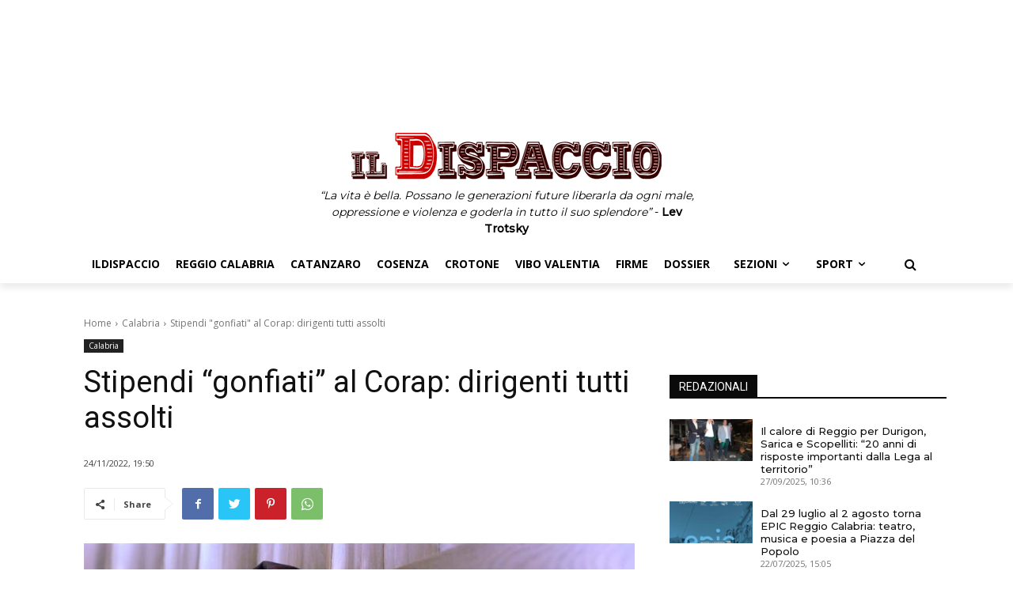

--- FILE ---
content_type: text/html; charset=UTF-8
request_url: https://ildispaccio.it/calabria/2022/11/24/stipendi-gonfiati-al-corap-dirigenti-tutti-assolti/
body_size: 82039
content:
<!doctype html >
<html lang="it-IT">
<head>
    <meta charset="UTF-8" />
    <title>Stipendi &quot;gonfiati&quot; al Corap: dirigenti tutti assolti - IlDispaccio</title>
    <meta name="viewport" content="width=device-width, initial-scale=1.0">
    <link rel="pingback" href="https://ildispaccio.it/xmlrpc.php" />
    <meta name='robots' content='index, follow, max-image-preview:large, max-snippet:-1, max-video-preview:-1' />
<link rel="icon" type="image/png" href="https://ildispaccio.it/favicon.ico">
	<!-- This site is optimized with the Yoast SEO plugin v19.13 - https://yoast.com/wordpress/plugins/seo/ -->
	<link rel="canonical" href="https://ildispaccio.it/calabria/2022/11/24/stipendi-gonfiati-al-corap-dirigenti-tutti-assolti/" />
	<meta property="og:locale" content="it_IT" />
	<meta property="og:type" content="article" />
	<meta property="og:title" content="Stipendi &quot;gonfiati&quot; al Corap: dirigenti tutti assolti - IlDispaccio" />
	<meta property="og:description" content="Si è conclusa oggi la vicenda giudiziaria che vedeva coinvolti i Dirigenti Corap Pasquale Filella, Francesco Rechihi e Filippo Valotta insieme all&#8217;allora Commissario Rosaria Guzzo. Il GUP del Tribunale di Catanzaro dott.Luca Bonifacio &#8211; si legge in una nota diramata dall&#8217;avvocato difensore del dirigente Filella, Cesare Badolato &#8211; ha accolto la richiesta di assoluzione pervenuta [&hellip;]" />
	<meta property="og:url" content="https://ildispaccio.it/calabria/2022/11/24/stipendi-gonfiati-al-corap-dirigenti-tutti-assolti/" />
	<meta property="og:site_name" content="IlDispaccio" />
	<meta property="article:publisher" content="https://www.facebook.com/IlDispaccio" />
	<meta property="article:published_time" content="2022-11-24T18:50:38+00:00" />
	<meta property="article:modified_time" content="2022-11-25T12:28:17+00:00" />
	<meta property="og:image" content="https://ildispaccio.it/wp-content/uploads/2022/06/Tribunale.jpg" />
	<meta property="og:image:width" content="1500" />
	<meta property="og:image:height" content="997" />
	<meta property="og:image:type" content="image/jpeg" />
	<meta name="author" content="Roberta Mazzuca" />
	<meta name="twitter:card" content="summary_large_image" />
	<meta name="twitter:label1" content="Scritto da" />
	<meta name="twitter:data1" content="Roberta Mazzuca" />
	<meta name="twitter:label2" content="Tempo di lettura stimato" />
	<meta name="twitter:data2" content="1 minuto" />
	<script type="application/ld+json" class="yoast-schema-graph">{"@context":"https://schema.org","@graph":[{"@type":"WebPage","@id":"https://ildispaccio.it/calabria/2022/11/24/stipendi-gonfiati-al-corap-dirigenti-tutti-assolti/","url":"https://ildispaccio.it/calabria/2022/11/24/stipendi-gonfiati-al-corap-dirigenti-tutti-assolti/","name":"Stipendi \"gonfiati\" al Corap: dirigenti tutti assolti - IlDispaccio","isPartOf":{"@id":"https://ildispaccio.it/#website"},"primaryImageOfPage":{"@id":"https://ildispaccio.it/calabria/2022/11/24/stipendi-gonfiati-al-corap-dirigenti-tutti-assolti/#primaryimage"},"image":{"@id":"https://ildispaccio.it/calabria/2022/11/24/stipendi-gonfiati-al-corap-dirigenti-tutti-assolti/#primaryimage"},"thumbnailUrl":"https://ildispaccio.it/wp-content/uploads/2022/06/Tribunale.jpg","datePublished":"2022-11-24T18:50:38+00:00","dateModified":"2022-11-25T12:28:17+00:00","author":{"@id":"https://ildispaccio.it/#/schema/person/a7d81d2ff60c6713aa0e0c6ae0ad13d4"},"breadcrumb":{"@id":"https://ildispaccio.it/calabria/2022/11/24/stipendi-gonfiati-al-corap-dirigenti-tutti-assolti/#breadcrumb"},"inLanguage":"it-IT","potentialAction":[{"@type":"ReadAction","target":["https://ildispaccio.it/calabria/2022/11/24/stipendi-gonfiati-al-corap-dirigenti-tutti-assolti/"]}]},{"@type":"ImageObject","inLanguage":"it-IT","@id":"https://ildispaccio.it/calabria/2022/11/24/stipendi-gonfiati-al-corap-dirigenti-tutti-assolti/#primaryimage","url":"https://ildispaccio.it/wp-content/uploads/2022/06/Tribunale.jpg","contentUrl":"https://ildispaccio.it/wp-content/uploads/2022/06/Tribunale.jpg","width":1500,"height":997},{"@type":"BreadcrumbList","@id":"https://ildispaccio.it/calabria/2022/11/24/stipendi-gonfiati-al-corap-dirigenti-tutti-assolti/#breadcrumb","itemListElement":[{"@type":"ListItem","position":1,"name":"Home","item":"https://ildispaccio.it/"},{"@type":"ListItem","position":2,"name":"Stipendi &#8220;gonfiati&#8221; al Corap: dirigenti tutti assolti"}]},{"@type":"WebSite","@id":"https://ildispaccio.it/#website","url":"https://ildispaccio.it/","name":"IlDispaccio","description":"&quot;Tutto ciò che può essere detto, può essere detto chiaramente&quot; - Ludwig Joseph Johann Wittgenstein","potentialAction":[{"@type":"SearchAction","target":{"@type":"EntryPoint","urlTemplate":"https://ildispaccio.it/?s={search_term_string}"},"query-input":"required name=search_term_string"}],"inLanguage":"it-IT"},{"@type":"Person","@id":"https://ildispaccio.it/#/schema/person/a7d81d2ff60c6713aa0e0c6ae0ad13d4","name":"Roberta Mazzuca","url":"https://ildispaccio.it/author/roberta/"}]}</script>
	<!-- / Yoast SEO plugin. -->


<link rel='dns-prefetch' href='//fonts.googleapis.com' />
<link rel='dns-prefetch' href='//s.w.org' />
<link rel="alternate" type="application/rss+xml" title="IlDispaccio &raquo; Feed" href="https://ildispaccio.it/feed/" />
<link rel="alternate" type="application/rss+xml" title="IlDispaccio &raquo; Feed dei commenti" href="https://ildispaccio.it/comments/feed/" />
<script type="text/javascript">
window._wpemojiSettings = {"baseUrl":"https:\/\/s.w.org\/images\/core\/emoji\/13.1.0\/72x72\/","ext":".png","svgUrl":"https:\/\/s.w.org\/images\/core\/emoji\/13.1.0\/svg\/","svgExt":".svg","source":{"concatemoji":"https:\/\/ildispaccio.it\/wp-includes\/js\/wp-emoji-release.min.js?ver=5.9.2"}};
/*! This file is auto-generated */
!function(e,a,t){var n,r,o,i=a.createElement("canvas"),p=i.getContext&&i.getContext("2d");function s(e,t){var a=String.fromCharCode;p.clearRect(0,0,i.width,i.height),p.fillText(a.apply(this,e),0,0);e=i.toDataURL();return p.clearRect(0,0,i.width,i.height),p.fillText(a.apply(this,t),0,0),e===i.toDataURL()}function c(e){var t=a.createElement("script");t.src=e,t.defer=t.type="text/javascript",a.getElementsByTagName("head")[0].appendChild(t)}for(o=Array("flag","emoji"),t.supports={everything:!0,everythingExceptFlag:!0},r=0;r<o.length;r++)t.supports[o[r]]=function(e){if(!p||!p.fillText)return!1;switch(p.textBaseline="top",p.font="600 32px Arial",e){case"flag":return s([127987,65039,8205,9895,65039],[127987,65039,8203,9895,65039])?!1:!s([55356,56826,55356,56819],[55356,56826,8203,55356,56819])&&!s([55356,57332,56128,56423,56128,56418,56128,56421,56128,56430,56128,56423,56128,56447],[55356,57332,8203,56128,56423,8203,56128,56418,8203,56128,56421,8203,56128,56430,8203,56128,56423,8203,56128,56447]);case"emoji":return!s([10084,65039,8205,55357,56613],[10084,65039,8203,55357,56613])}return!1}(o[r]),t.supports.everything=t.supports.everything&&t.supports[o[r]],"flag"!==o[r]&&(t.supports.everythingExceptFlag=t.supports.everythingExceptFlag&&t.supports[o[r]]);t.supports.everythingExceptFlag=t.supports.everythingExceptFlag&&!t.supports.flag,t.DOMReady=!1,t.readyCallback=function(){t.DOMReady=!0},t.supports.everything||(n=function(){t.readyCallback()},a.addEventListener?(a.addEventListener("DOMContentLoaded",n,!1),e.addEventListener("load",n,!1)):(e.attachEvent("onload",n),a.attachEvent("onreadystatechange",function(){"complete"===a.readyState&&t.readyCallback()})),(n=t.source||{}).concatemoji?c(n.concatemoji):n.wpemoji&&n.twemoji&&(c(n.twemoji),c(n.wpemoji)))}(window,document,window._wpemojiSettings);
</script>
<style type="text/css">
img.wp-smiley,
img.emoji {
	display: inline !important;
	border: none !important;
	box-shadow: none !important;
	height: 1em !important;
	width: 1em !important;
	margin: 0 0.07em !important;
	vertical-align: -0.1em !important;
	background: none !important;
	padding: 0 !important;
}
</style>
	<link rel='stylesheet' id='wp-block-library-css'  href='https://ildispaccio.it/wp-includes/css/dist/block-library/style.min.css?ver=5.9.2' type='text/css' media='all' />
<style id='global-styles-inline-css' type='text/css'>
body{--wp--preset--color--black: #000000;--wp--preset--color--cyan-bluish-gray: #abb8c3;--wp--preset--color--white: #ffffff;--wp--preset--color--pale-pink: #f78da7;--wp--preset--color--vivid-red: #cf2e2e;--wp--preset--color--luminous-vivid-orange: #ff6900;--wp--preset--color--luminous-vivid-amber: #fcb900;--wp--preset--color--light-green-cyan: #7bdcb5;--wp--preset--color--vivid-green-cyan: #00d084;--wp--preset--color--pale-cyan-blue: #8ed1fc;--wp--preset--color--vivid-cyan-blue: #0693e3;--wp--preset--color--vivid-purple: #9b51e0;--wp--preset--gradient--vivid-cyan-blue-to-vivid-purple: linear-gradient(135deg,rgba(6,147,227,1) 0%,rgb(155,81,224) 100%);--wp--preset--gradient--light-green-cyan-to-vivid-green-cyan: linear-gradient(135deg,rgb(122,220,180) 0%,rgb(0,208,130) 100%);--wp--preset--gradient--luminous-vivid-amber-to-luminous-vivid-orange: linear-gradient(135deg,rgba(252,185,0,1) 0%,rgba(255,105,0,1) 100%);--wp--preset--gradient--luminous-vivid-orange-to-vivid-red: linear-gradient(135deg,rgba(255,105,0,1) 0%,rgb(207,46,46) 100%);--wp--preset--gradient--very-light-gray-to-cyan-bluish-gray: linear-gradient(135deg,rgb(238,238,238) 0%,rgb(169,184,195) 100%);--wp--preset--gradient--cool-to-warm-spectrum: linear-gradient(135deg,rgb(74,234,220) 0%,rgb(151,120,209) 20%,rgb(207,42,186) 40%,rgb(238,44,130) 60%,rgb(251,105,98) 80%,rgb(254,248,76) 100%);--wp--preset--gradient--blush-light-purple: linear-gradient(135deg,rgb(255,206,236) 0%,rgb(152,150,240) 100%);--wp--preset--gradient--blush-bordeaux: linear-gradient(135deg,rgb(254,205,165) 0%,rgb(254,45,45) 50%,rgb(107,0,62) 100%);--wp--preset--gradient--luminous-dusk: linear-gradient(135deg,rgb(255,203,112) 0%,rgb(199,81,192) 50%,rgb(65,88,208) 100%);--wp--preset--gradient--pale-ocean: linear-gradient(135deg,rgb(255,245,203) 0%,rgb(182,227,212) 50%,rgb(51,167,181) 100%);--wp--preset--gradient--electric-grass: linear-gradient(135deg,rgb(202,248,128) 0%,rgb(113,206,126) 100%);--wp--preset--gradient--midnight: linear-gradient(135deg,rgb(2,3,129) 0%,rgb(40,116,252) 100%);--wp--preset--duotone--dark-grayscale: url('#wp-duotone-dark-grayscale');--wp--preset--duotone--grayscale: url('#wp-duotone-grayscale');--wp--preset--duotone--purple-yellow: url('#wp-duotone-purple-yellow');--wp--preset--duotone--blue-red: url('#wp-duotone-blue-red');--wp--preset--duotone--midnight: url('#wp-duotone-midnight');--wp--preset--duotone--magenta-yellow: url('#wp-duotone-magenta-yellow');--wp--preset--duotone--purple-green: url('#wp-duotone-purple-green');--wp--preset--duotone--blue-orange: url('#wp-duotone-blue-orange');--wp--preset--font-size--small: 11px;--wp--preset--font-size--medium: 20px;--wp--preset--font-size--large: 32px;--wp--preset--font-size--x-large: 42px;--wp--preset--font-size--regular: 15px;--wp--preset--font-size--larger: 50px;}.has-black-color{color: var(--wp--preset--color--black) !important;}.has-cyan-bluish-gray-color{color: var(--wp--preset--color--cyan-bluish-gray) !important;}.has-white-color{color: var(--wp--preset--color--white) !important;}.has-pale-pink-color{color: var(--wp--preset--color--pale-pink) !important;}.has-vivid-red-color{color: var(--wp--preset--color--vivid-red) !important;}.has-luminous-vivid-orange-color{color: var(--wp--preset--color--luminous-vivid-orange) !important;}.has-luminous-vivid-amber-color{color: var(--wp--preset--color--luminous-vivid-amber) !important;}.has-light-green-cyan-color{color: var(--wp--preset--color--light-green-cyan) !important;}.has-vivid-green-cyan-color{color: var(--wp--preset--color--vivid-green-cyan) !important;}.has-pale-cyan-blue-color{color: var(--wp--preset--color--pale-cyan-blue) !important;}.has-vivid-cyan-blue-color{color: var(--wp--preset--color--vivid-cyan-blue) !important;}.has-vivid-purple-color{color: var(--wp--preset--color--vivid-purple) !important;}.has-black-background-color{background-color: var(--wp--preset--color--black) !important;}.has-cyan-bluish-gray-background-color{background-color: var(--wp--preset--color--cyan-bluish-gray) !important;}.has-white-background-color{background-color: var(--wp--preset--color--white) !important;}.has-pale-pink-background-color{background-color: var(--wp--preset--color--pale-pink) !important;}.has-vivid-red-background-color{background-color: var(--wp--preset--color--vivid-red) !important;}.has-luminous-vivid-orange-background-color{background-color: var(--wp--preset--color--luminous-vivid-orange) !important;}.has-luminous-vivid-amber-background-color{background-color: var(--wp--preset--color--luminous-vivid-amber) !important;}.has-light-green-cyan-background-color{background-color: var(--wp--preset--color--light-green-cyan) !important;}.has-vivid-green-cyan-background-color{background-color: var(--wp--preset--color--vivid-green-cyan) !important;}.has-pale-cyan-blue-background-color{background-color: var(--wp--preset--color--pale-cyan-blue) !important;}.has-vivid-cyan-blue-background-color{background-color: var(--wp--preset--color--vivid-cyan-blue) !important;}.has-vivid-purple-background-color{background-color: var(--wp--preset--color--vivid-purple) !important;}.has-black-border-color{border-color: var(--wp--preset--color--black) !important;}.has-cyan-bluish-gray-border-color{border-color: var(--wp--preset--color--cyan-bluish-gray) !important;}.has-white-border-color{border-color: var(--wp--preset--color--white) !important;}.has-pale-pink-border-color{border-color: var(--wp--preset--color--pale-pink) !important;}.has-vivid-red-border-color{border-color: var(--wp--preset--color--vivid-red) !important;}.has-luminous-vivid-orange-border-color{border-color: var(--wp--preset--color--luminous-vivid-orange) !important;}.has-luminous-vivid-amber-border-color{border-color: var(--wp--preset--color--luminous-vivid-amber) !important;}.has-light-green-cyan-border-color{border-color: var(--wp--preset--color--light-green-cyan) !important;}.has-vivid-green-cyan-border-color{border-color: var(--wp--preset--color--vivid-green-cyan) !important;}.has-pale-cyan-blue-border-color{border-color: var(--wp--preset--color--pale-cyan-blue) !important;}.has-vivid-cyan-blue-border-color{border-color: var(--wp--preset--color--vivid-cyan-blue) !important;}.has-vivid-purple-border-color{border-color: var(--wp--preset--color--vivid-purple) !important;}.has-vivid-cyan-blue-to-vivid-purple-gradient-background{background: var(--wp--preset--gradient--vivid-cyan-blue-to-vivid-purple) !important;}.has-light-green-cyan-to-vivid-green-cyan-gradient-background{background: var(--wp--preset--gradient--light-green-cyan-to-vivid-green-cyan) !important;}.has-luminous-vivid-amber-to-luminous-vivid-orange-gradient-background{background: var(--wp--preset--gradient--luminous-vivid-amber-to-luminous-vivid-orange) !important;}.has-luminous-vivid-orange-to-vivid-red-gradient-background{background: var(--wp--preset--gradient--luminous-vivid-orange-to-vivid-red) !important;}.has-very-light-gray-to-cyan-bluish-gray-gradient-background{background: var(--wp--preset--gradient--very-light-gray-to-cyan-bluish-gray) !important;}.has-cool-to-warm-spectrum-gradient-background{background: var(--wp--preset--gradient--cool-to-warm-spectrum) !important;}.has-blush-light-purple-gradient-background{background: var(--wp--preset--gradient--blush-light-purple) !important;}.has-blush-bordeaux-gradient-background{background: var(--wp--preset--gradient--blush-bordeaux) !important;}.has-luminous-dusk-gradient-background{background: var(--wp--preset--gradient--luminous-dusk) !important;}.has-pale-ocean-gradient-background{background: var(--wp--preset--gradient--pale-ocean) !important;}.has-electric-grass-gradient-background{background: var(--wp--preset--gradient--electric-grass) !important;}.has-midnight-gradient-background{background: var(--wp--preset--gradient--midnight) !important;}.has-small-font-size{font-size: var(--wp--preset--font-size--small) !important;}.has-medium-font-size{font-size: var(--wp--preset--font-size--medium) !important;}.has-large-font-size{font-size: var(--wp--preset--font-size--large) !important;}.has-x-large-font-size{font-size: var(--wp--preset--font-size--x-large) !important;}
</style>
<link rel='stylesheet' id='td-plugin-multi-purpose-css'  href='https://ildispaccio.it/wp-content/plugins/td-composer/td-multi-purpose/style.css?ver=239d0d80ca927f7a40331b183f412835' type='text/css' media='all' />
<link rel='stylesheet' id='td-plugin-framework-css'  href='https://ildispaccio.it/wp-content/plugins/td-api-plugin/css/style.css?ver=5.9.2' type='text/css' media='all' />
<link rel='stylesheet' id='google-fonts-style-css'  href='https://fonts.googleapis.com/css?family=Montserrat%3A400%7COpen+Sans%3A400%2C600%2C700%7CRoboto%3A400%2C500%2C700%7CMontserrat%3A500&#038;display=swap&#038;ver=11.4.2' type='text/css' media='all' />
<link rel='stylesheet' id='font_awesome-css'  href='https://ildispaccio.it/wp-content/plugins/td-composer/assets/fonts/font-awesome/font-awesome.css?ver=239d0d80ca927f7a40331b183f412835' type='text/css' media='all' />
<link rel='stylesheet' id='td-theme-css'  href='https://ildispaccio.it/wp-content/themes/Newspaper/style.css?ver=11.4.2' type='text/css' media='all' />
<style id='td-theme-inline-css' type='text/css'>
    
        @media (max-width: 767px) {
            .td-header-desktop-wrap {
                display: none;
            }
        }
        @media (min-width: 767px) {
            .td-header-mobile-wrap {
                display: none;
            }
        }
    
	
</style>
<link rel='stylesheet' id='td-legacy-framework-front-style-css'  href='https://ildispaccio.it/wp-content/plugins/td-composer/legacy/Newspaper/assets/css/td_legacy_main.css?ver=239d0d80ca927f7a40331b183f412835' type='text/css' media='all' />

<script>
if (document.location.protocol != "https:") {
    document.location = document.URL.replace(/^http:/i, "https:");
}
</script>
<script type='text/javascript' src='https://ildispaccio.it/wp-includes/js/jquery/jquery.min.js?ver=3.6.0' id='jquery-core-js'></script>
<script type='text/javascript' src='https://ildispaccio.it/wp-includes/js/jquery/jquery-migrate.min.js?ver=3.3.2' id='jquery-migrate-js'></script>
<link rel="EditURI" type="application/rsd+xml" title="RSD" href="https://ildispaccio.it/xmlrpc.php?rsd" />
<link rel="wlwmanifest" type="application/wlwmanifest+xml" href="https://ildispaccio.it/wp-includes/wlwmanifest.xml" /> 
<link rel='shortlink' href='https://ildispaccio.it/?p=48922' />
<link rel="alternate" type="application/json+oembed" href="https://ildispaccio.it/wp-json/oembed/1.0/embed?url=https%3A%2F%2Fildispaccio.it%2Fcalabria%2F2022%2F11%2F24%2Fstipendi-gonfiati-al-corap-dirigenti-tutti-assolti%2F" />
<link rel="alternate" type="text/xml+oembed" href="https://ildispaccio.it/wp-json/oembed/1.0/embed?url=https%3A%2F%2Fildispaccio.it%2Fcalabria%2F2022%2F11%2F24%2Fstipendi-gonfiati-al-corap-dirigenti-tutti-assolti%2F&#038;format=xml" />
<!--[if lt IE 9]><script src="https://cdnjs.cloudflare.com/ajax/libs/html5shiv/3.7.3/html5shiv.js"></script><![endif]-->
        <script>
        window.tdb_globals = {"wpRestNonce":"45b4e13a52","wpRestUrl":"https:\/\/ildispaccio.it\/wp-json\/","permalinkStructure":"\/%category%\/%year%\/%monthnum%\/%day%\/%postname%\/","globalSettings":{"tdcSavingHistory":false},"isAjax":false,"isAdminBarShowing":false,"autoloadScrollPercent":50,"postAutoloadStatus":"off","origPostEditUrl":null};
    </script>
    
    <style id="tdb-global-colors">
        :root {--accent-color: #fff;--rosso-ildispaccio: #cd0000;}
    </style>
				<script>
				window.tdwGlobal = {"adminUrl":"https:\/\/ildispaccio.it\/wp-admin\/","wpRestNonce":"45b4e13a52","wpRestUrl":"https:\/\/ildispaccio.it\/wp-json\/","permalinkStructure":"\/%category%\/%year%\/%monthnum%\/%day%\/%postname%\/"};
			</script>
			    <script>
        window.tdaGlobal = {"adminUrl":"https:\/\/ildispaccio.it\/wp-admin\/","wpRestNonce":"45b4e13a52","wpRestUrl":"https:\/\/ildispaccio.it\/wp-json\/","permalinkStructure":"\/%category%\/%year%\/%monthnum%\/%day%\/%postname%\/","postId":17};
    </script>
    
<!-- JS generated by theme -->

<script>
    
    

	    var tdBlocksArray = []; //here we store all the items for the current page

	    //td_block class - each ajax block uses a object of this class for requests
	    function tdBlock() {
		    this.id = '';
		    this.block_type = 1; //block type id (1-234 etc)
		    this.atts = '';
		    this.td_column_number = '';
		    this.td_current_page = 1; //
		    this.post_count = 0; //from wp
		    this.found_posts = 0; //from wp
		    this.max_num_pages = 0; //from wp
		    this.td_filter_value = ''; //current live filter value
		    this.is_ajax_running = false;
		    this.td_user_action = ''; // load more or infinite loader (used by the animation)
		    this.header_color = '';
		    this.ajax_pagination_infinite_stop = ''; //show load more at page x
	    }


        // td_js_generator - mini detector
        (function(){
            var htmlTag = document.getElementsByTagName("html")[0];

	        if ( navigator.userAgent.indexOf("MSIE 10.0") > -1 ) {
                htmlTag.className += ' ie10';
            }

            if ( !!navigator.userAgent.match(/Trident.*rv\:11\./) ) {
                htmlTag.className += ' ie11';
            }

	        if ( navigator.userAgent.indexOf("Edge") > -1 ) {
                htmlTag.className += ' ieEdge';
            }

            if ( /(iPad|iPhone|iPod)/g.test(navigator.userAgent) ) {
                htmlTag.className += ' td-md-is-ios';
            }

            var user_agent = navigator.userAgent.toLowerCase();
            if ( user_agent.indexOf("android") > -1 ) {
                htmlTag.className += ' td-md-is-android';
            }

            if ( -1 !== navigator.userAgent.indexOf('Mac OS X')  ) {
                htmlTag.className += ' td-md-is-os-x';
            }

            if ( /chrom(e|ium)/.test(navigator.userAgent.toLowerCase()) ) {
               htmlTag.className += ' td-md-is-chrome';
            }

            if ( -1 !== navigator.userAgent.indexOf('Firefox') ) {
                htmlTag.className += ' td-md-is-firefox';
            }

            if ( -1 !== navigator.userAgent.indexOf('Safari') && -1 === navigator.userAgent.indexOf('Chrome') ) {
                htmlTag.className += ' td-md-is-safari';
            }

            if( -1 !== navigator.userAgent.indexOf('IEMobile') ){
                htmlTag.className += ' td-md-is-iemobile';
            }

        })();




        var tdLocalCache = {};

        ( function () {
            "use strict";

            tdLocalCache = {
                data: {},
                remove: function (resource_id) {
                    delete tdLocalCache.data[resource_id];
                },
                exist: function (resource_id) {
                    return tdLocalCache.data.hasOwnProperty(resource_id) && tdLocalCache.data[resource_id] !== null;
                },
                get: function (resource_id) {
                    return tdLocalCache.data[resource_id];
                },
                set: function (resource_id, cachedData) {
                    tdLocalCache.remove(resource_id);
                    tdLocalCache.data[resource_id] = cachedData;
                }
            };
        })();

    
    
var td_viewport_interval_list=[{"limitBottom":767,"sidebarWidth":228},{"limitBottom":1018,"sidebarWidth":300},{"limitBottom":1140,"sidebarWidth":324}];
var td_animation_stack_effect="type0";
var tds_animation_stack=true;
var td_animation_stack_specific_selectors=".entry-thumb, img, .td-lazy-img";
var td_animation_stack_general_selectors=".td-animation-stack img, .td-animation-stack .entry-thumb, .post img, .td-animation-stack .td-lazy-img";
var tdc_is_installed="yes";
var td_ajax_url="https:\/\/ildispaccio.it\/wp-admin\/admin-ajax.php?td_theme_name=Newspaper&v=11.4.2";
var td_get_template_directory_uri="https:\/\/ildispaccio.it\/wp-content\/plugins\/td-composer\/legacy\/common";
var tds_snap_menu="";
var tds_logo_on_sticky="";
var tds_header_style="";
var td_please_wait="Please wait...";
var td_email_user_pass_incorrect="User or password incorrect!";
var td_email_user_incorrect="Email or username incorrect!";
var td_email_incorrect="Email incorrect!";
var td_user_incorrect="Username incorrect!";
var td_email_user_empty="Email or username empty!";
var td_pass_empty="Pass empty!";
var td_pass_pattern_incorrect="Invalid Pass Pattern!";
var td_retype_pass_incorrect="Retyped Pass incorrect!";
var tds_more_articles_on_post_enable="";
var tds_more_articles_on_post_time_to_wait="";
var tds_more_articles_on_post_pages_distance_from_top=0;
var tds_theme_color_site_wide="#cd0000";
var tds_smart_sidebar="";
var tdThemeName="Newspaper";
var td_magnific_popup_translation_tPrev="Previous (Left arrow key)";
var td_magnific_popup_translation_tNext="Next (Right arrow key)";
var td_magnific_popup_translation_tCounter="%curr% of %total%";
var td_magnific_popup_translation_ajax_tError="The content from %url% could not be loaded.";
var td_magnific_popup_translation_image_tError="The image #%curr% could not be loaded.";
var tdBlockNonce="2891aaf711";
var tdDateNamesI18n={"month_names":["Gennaio","Febbraio","Marzo","Aprile","Maggio","Giugno","Luglio","Agosto","Settembre","Ottobre","Novembre","Dicembre"],"month_names_short":["Gen","Feb","Mar","Apr","Mag","Giu","Lug","Ago","Set","Ott","Nov","Dic"],"day_names":["domenica","luned\u00ec","marted\u00ec","mercoled\u00ec","gioved\u00ec","venerd\u00ec","sabato"],"day_names_short":["Dom","Lun","Mar","Mer","Gio","Ven","Sab"]};
var td_ad_background_click_link="";
var td_ad_background_click_target="";
</script>


<!-- Header style compiled by theme -->

<style>
    
.td-header-wrap .black-menu .sf-menu > .current-menu-item > a,
    .td-header-wrap .black-menu .sf-menu > .current-menu-ancestor > a,
    .td-header-wrap .black-menu .sf-menu > .current-category-ancestor > a,
    .td-header-wrap .black-menu .sf-menu > li > a:hover,
    .td-header-wrap .black-menu .sf-menu > .sfHover > a,
    .sf-menu > .current-menu-item > a:after,
    .sf-menu > .current-menu-ancestor > a:after,
    .sf-menu > .current-category-ancestor > a:after,
    .sf-menu > li:hover > a:after,
    .sf-menu > .sfHover > a:after,
    .header-search-wrap .td-drop-down-search:after,
    .header-search-wrap .td-drop-down-search .btn:hover,
    input[type=submit]:hover,
    .td-read-more a,
    .td-post-category:hover,
    body .td_top_authors .td-active .td-author-post-count,
    body .td_top_authors .td-active .td-author-comments-count,
    body .td_top_authors .td_mod_wrap:hover .td-author-post-count,
    body .td_top_authors .td_mod_wrap:hover .td-author-comments-count,
    .td-404-sub-sub-title a:hover,
    .td-search-form-widget .wpb_button:hover,
    .td-rating-bar-wrap div,
    .dropcap,
    .td_wrapper_video_playlist .td_video_controls_playlist_wrapper,
    .wpb_default,
    .wpb_default:hover,
    .td-left-smart-list:hover,
    .td-right-smart-list:hover,
    #bbpress-forums button:hover,
    .bbp_widget_login .button:hover,
    .td-footer-wrapper .td-post-category,
    .td-footer-wrapper .widget_product_search input[type="submit"]:hover,
    .single-product .product .summary .cart .button:hover,
    .td-next-prev-wrap a:hover,
    .td-load-more-wrap a:hover,
    .td-post-small-box a:hover,
    .page-nav .current,
    .page-nav:first-child > div,
    #bbpress-forums .bbp-pagination .current,
    #bbpress-forums #bbp-single-user-details #bbp-user-navigation li.current a,
    .td-theme-slider:hover .slide-meta-cat a,
    a.vc_btn-black:hover,
    .td-trending-now-wrapper:hover .td-trending-now-title,
    .td-scroll-up,
    .td-smart-list-button:hover,
    .td-weather-information:before,
    .td-weather-week:before,
    .td_block_exchange .td-exchange-header:before,
    .td-pulldown-syle-2 .td-subcat-dropdown ul:after,
    .td_block_template_9 .td-block-title:after,
    .td_block_template_15 .td-block-title:before,
    div.wpforms-container .wpforms-form div.wpforms-submit-container button[type=submit],
    .td-close-video-fixed {
        background-color: #cd0000;
    }

    .td_block_template_4 .td-related-title .td-cur-simple-item:before {
        border-color: #cd0000 transparent transparent transparent !important;
    }
    
    
    .td_block_template_4 .td-related-title .td-cur-simple-item,
    .td_block_template_3 .td-related-title .td-cur-simple-item,
    .td_block_template_9 .td-related-title:after {
        background-color: #cd0000;
    }

    a,
    cite a:hover,
    .td-page-content blockquote p,
    .td-post-content blockquote p,
    .mce-content-body blockquote p,
    .comment-content blockquote p,
    .wpb_text_column blockquote p,
    .td_block_text_with_title blockquote p,
    .td_module_wrap:hover .entry-title a,
    .td-subcat-filter .td-subcat-list a:hover,
    .td-subcat-filter .td-subcat-dropdown a:hover,
    .td_quote_on_blocks,
    .dropcap2,
    .dropcap3,
    body .td_top_authors .td-active .td-authors-name a,
    body .td_top_authors .td_mod_wrap:hover .td-authors-name a,
    .td-post-next-prev-content a:hover,
    .author-box-wrap .td-author-social a:hover,
    .td-author-name a:hover,
    .td-author-url a:hover,
    .comment-reply-link:hover,
    .logged-in-as a:hover,
    #cancel-comment-reply-link:hover,
    .td-search-query,
    .widget a:hover,
    .td_wp_recentcomments a:hover,
    .archive .widget_archive .current,
    .archive .widget_archive .current a,
    .widget_calendar tfoot a:hover,
    #bbpress-forums li.bbp-header .bbp-reply-content span a:hover,
    #bbpress-forums .bbp-forum-freshness a:hover,
    #bbpress-forums .bbp-topic-freshness a:hover,
    #bbpress-forums .bbp-forums-list li a:hover,
    #bbpress-forums .bbp-forum-title:hover,
    #bbpress-forums .bbp-topic-permalink:hover,
    #bbpress-forums .bbp-topic-started-by a:hover,
    #bbpress-forums .bbp-topic-started-in a:hover,
    #bbpress-forums .bbp-body .super-sticky li.bbp-topic-title .bbp-topic-permalink,
    #bbpress-forums .bbp-body .sticky li.bbp-topic-title .bbp-topic-permalink,
    .widget_display_replies .bbp-author-name,
    .widget_display_topics .bbp-author-name,
    .td-subfooter-menu li a:hover,
    a.vc_btn-black:hover,
    .td-smart-list-dropdown-wrap .td-smart-list-button:hover,
    .td-instagram-user a,
    .td-block-title-wrap .td-wrapper-pulldown-filter .td-pulldown-filter-display-option:hover,
    .td-block-title-wrap .td-wrapper-pulldown-filter .td-pulldown-filter-display-option:hover i,
    .td-block-title-wrap .td-wrapper-pulldown-filter .td-pulldown-filter-link:hover,
    .td-block-title-wrap .td-wrapper-pulldown-filter .td-pulldown-filter-item .td-cur-simple-item,
    .td-pulldown-syle-2 .td-subcat-dropdown:hover .td-subcat-more span,
    .td-pulldown-syle-2 .td-subcat-dropdown:hover .td-subcat-more i,
    .td-pulldown-syle-3 .td-subcat-dropdown:hover .td-subcat-more span,
    .td-pulldown-syle-3 .td-subcat-dropdown:hover .td-subcat-more i,
    .td_block_template_2 .td-related-title .td-cur-simple-item,
    .td_block_template_5 .td-related-title .td-cur-simple-item,
    .td_block_template_6 .td-related-title .td-cur-simple-item,
    .td_block_template_7 .td-related-title .td-cur-simple-item,
    .td_block_template_8 .td-related-title .td-cur-simple-item,
    .td_block_template_9 .td-related-title .td-cur-simple-item,
    .td_block_template_10 .td-related-title .td-cur-simple-item,
    .td_block_template_11 .td-related-title .td-cur-simple-item,
    .td_block_template_12 .td-related-title .td-cur-simple-item,
    .td_block_template_13 .td-related-title .td-cur-simple-item,
    .td_block_template_14 .td-related-title .td-cur-simple-item,
    .td_block_template_15 .td-related-title .td-cur-simple-item,
    .td_block_template_16 .td-related-title .td-cur-simple-item,
    .td_block_template_17 .td-related-title .td-cur-simple-item,
    .td-theme-wrap .sf-menu ul .td-menu-item > a:hover,
    .td-theme-wrap .sf-menu ul .sfHover > a,
    .td-theme-wrap .sf-menu ul .current-menu-ancestor > a,
    .td-theme-wrap .sf-menu ul .current-category-ancestor > a,
    .td-theme-wrap .sf-menu ul .current-menu-item > a,
    .td_outlined_btn,
    .td_block_categories_tags .td-ct-item:hover {
        color: #cd0000;
    }

    a.vc_btn-black.vc_btn_square_outlined:hover,
    a.vc_btn-black.vc_btn_outlined:hover {
        color: #cd0000 !important;
    }

    .td-next-prev-wrap a:hover,
    .td-load-more-wrap a:hover,
    .td-post-small-box a:hover,
    .page-nav .current,
    .page-nav:first-child > div,
    #bbpress-forums .bbp-pagination .current,
    .post .td_quote_box,
    .page .td_quote_box,
    a.vc_btn-black:hover,
    .td_block_template_5 .td-block-title > *,
    .td_outlined_btn {
        border-color: #cd0000;
    }

    .td_wrapper_video_playlist .td_video_currently_playing:after {
        border-color: #cd0000 !important;
    }

    .header-search-wrap .td-drop-down-search:before {
        border-color: transparent transparent #cd0000 transparent;
    }

    .block-title > span,
    .block-title > a,
    .block-title > label,
    .widgettitle,
    .widgettitle:after,
    body .td-trending-now-title,
    .td-trending-now-wrapper:hover .td-trending-now-title,
    .wpb_tabs li.ui-tabs-active a,
    .wpb_tabs li:hover a,
    .vc_tta-container .vc_tta-color-grey.vc_tta-tabs-position-top.vc_tta-style-classic .vc_tta-tabs-container .vc_tta-tab.vc_active > a,
    .vc_tta-container .vc_tta-color-grey.vc_tta-tabs-position-top.vc_tta-style-classic .vc_tta-tabs-container .vc_tta-tab:hover > a,
    .td_block_template_1 .td-related-title .td-cur-simple-item,
    .td-subcat-filter .td-subcat-dropdown:hover .td-subcat-more, 
    .td_3D_btn,
    .td_shadow_btn,
    .td_default_btn,
    .td_round_btn, 
    .td_outlined_btn:hover {
    	background-color: #cd0000;
    }
    .block-title,
    .td_block_template_1 .td-related-title,
    .wpb_tabs .wpb_tabs_nav,
    .vc_tta-container .vc_tta-color-grey.vc_tta-tabs-position-top.vc_tta-style-classic .vc_tta-tabs-container {
        border-color: #cd0000;
    }
    .td_block_wrap .td-subcat-item a.td-cur-simple-item {
	    color: #cd0000;
	}


    
    .td-grid-style-4 .entry-title
    {
        background-color: rgba(205, 0, 0, 0.7);
    }


    
    .td-menu-background:before,
    .td-search-background:before {
        background: #333145;
        background: -moz-linear-gradient(top, #333145 0%, #cd0000 100%);
        background: -webkit-gradient(left top, left bottom, color-stop(0%, #333145), color-stop(100%, #cd0000));
        background: -webkit-linear-gradient(top, #333145 0%, #cd0000 100%);
        background: -o-linear-gradient(top, #333145 0%, #cd0000 100%);
        background: -ms-linear-gradient(top, #333145 0%, #cd0000 100%);
        background: linear-gradient(to bottom, #333145 0%, #cd0000 100%);
        filter: progid:DXImageTransform.Microsoft.gradient( startColorstr='#333145', endColorstr='#cd0000', GradientType=0 );
    }

    
    .td-mobile-content .current-menu-item > a,
    .td-mobile-content .current-menu-ancestor > a,
    .td-mobile-content .current-category-ancestor > a,
    #td-mobile-nav .td-menu-login-section a:hover,
    #td-mobile-nav .td-register-section a:hover,
    #td-mobile-nav .td-menu-socials-wrap a:hover i,
    .td-search-close a:hover i {
        color: #cc7272;
    }

    
    .td-page-content p,
    .td-page-content .td_block_text_with_title {
    	color: #262626;
    }

    
    .td_module_wrap .td-image-wrap:before {
        content: '';
        position: absolute;
        top: 0;
        left: 0;
        width: 100%;
        height: 100%;
        background-image: url(https://ildispaccio.it/wp-content/uploads/2022/03/ildispaccio-thumb-2-300x150.png);
        background-repeat: no-repeat;
        background-size: cover;
        background-position: center;
        z-index: -1;
    }



    
    .td-mobile-content .td-mobile-main-menu > li > a {
        font-family:Montserrat;
	
    }
    
	#td-mobile-nav,
	#td-mobile-nav .wpb_button,
	.td-search-wrap-mob {
		font-family:Montserrat;
	
	}


	
    body, p {
    	font-family:Montserrat;
	
    }
</style>

<script type="text/javascript">
        window.ildispaccioWidth = window.innerWidth || document.documentElement.clientWidth;
        window.ildispaccioHeight = window.innerHeight || document.documentElement.clientHeight;
    </script>
<!-- start new cmp -->
<script type="text/javascript">
!function(){"use strict";var t,e,o=(t=function(t){function e(t){return(e="function"==typeof Symbol&&"symbol"==typeof Symbol.iterator?function(t){return typeof t}:function(t){return t&&"function"==typeof Symbol&&t.constructor===Symbol&&t!==Symbol.prototype?"symbol":typeof t})(t)}t.exports=function(){for(var t,o,n=[],r=window,a=r;a;){try{if(a.frames.__tcfapiLocator){t=a;break}}catch(t){}if(a===r.top)break;a=a.parent}t||(function t(){var e=r.document,o=!!r.frames.__tcfapiLocator;if(!o)if(e.body){var n=e.createElement("iframe");n.style.cssText="display:none",n.name="__tcfapiLocator",e.body.appendChild(n)}else setTimeout(t,5);return!o}(),r.__tcfapi=function(){for(var t=arguments.length,e=new Array(t),r=0;r<t;r++)e[r]=arguments[r];if(!e.length)return n;"setGdprApplies"===e[0]?e.length>3&&2===parseInt(e[1],10)&&"boolean"==typeof e[3]&&(o=e[3],"function"==typeof e[2]&&e[2]("set",!0)):"ping"===e[0]?"function"==typeof e[2]&&e[2]({gdprApplies:o,cmpLoaded:!1,cmpStatus:"stub"}):n.push(e)},r.addEventListener("message",(function(t){var o="string"==typeof t.data,n={};if(o)try{n=JSON.parse(t.data)}catch(t){}else n=t.data;var r="object"===e(n)&&null!==n?n.__tcfapiCall:null;r&&window.__tcfapi(r.command,r.version,(function(e,n){var a={__tcfapiReturn:{returnValue:e,success:n,callId:r.callId}};t&&t.source&&t.source.postMessage&&t.source.postMessage(o?JSON.stringify(a):a,"*")}),r.parameter)}),!1))}},t(e={exports:{}}),e.exports);o()}();
</script>
<script>
    window.dataLayer = window.dataLayer || [];
    function gtag(){dataLayer.push(arguments);}
    gtag('consent', 'default', {
        'ad_storage': 'granted',
        'analytics_storage': 'granted',
        'functionality_storage': 'granted',
        'personalization_storage': 'granted',
        'security_storage': 'granted',
        'ad_user_data': 'granted',
        'ad_personalization': 'granted',
        'wait_for_update': 1500
    });
    gtag('consent', 'default', {
        'region': ['AT', 'BE', 'BG', 'HR', 'CY', 'CZ', 'DK', 'EE', 'FI', 'FR', 'DE', 'GR', 'HU', 'IS', 'IE', 'IT', 'LV', 'LI', 'LT', 'LU', 'MT', 'NL', 'NO', 'PL', 'PT', 'RO', 'SK', 'SI', 'ES', 'SE', 'GB', 'CH'],
        'ad_storage': 'denied',
        'analytics_storage': 'denied',
        'functionality_storage': 'denied',
        'personalization_storage': 'denied',
        'security_storage': 'denied',
        'ad_user_data': 'denied',
        'ad_personalization': 'denied',
        'wait_for_update': 1500
    });
    gtag('set', 'ads_data_redaction', true);
    gtag('set', 'url_passthrough', false);
    (function(){
        const s={adStorage:{storageName:"ad_storage",serialNumber:0},analyticsStorage:{storageName:"analytics_storage",serialNumber:1},functionalityStorage:{storageName:"functionality_storage",serialNumber:2},personalizationStorage:{storageName:"personalization_storage",serialNumber:3},securityStorage:{storageName:"security_storage",serialNumber:4},adUserData:{storageName:"ad_user_data",serialNumber:5},adPersonalization:{storageName:"ad_personalization",serialNumber:6}};let c=localStorage.getItem("__lxG__consent__v2");if(c){c=JSON.parse(c);if(c&&c.cls_val)c=c.cls_val;if(c)c=c.split("|");if(c&&c.length&&typeof c[14]!==undefined){c=c[14].split("").map(e=>e-0);if(c.length){let t={};Object.values(s).sort((e,t)=>e.serialNumber-t.serialNumber).forEach(e=>{t[e.storageName]=c[e.serialNumber]?"granted":"denied"});gtag("consent","update",t)}}}
        if(Math.random() < 0.05) {if (window.dataLayer && (window.dataLayer.some(e => e[0] === 'js' && e[1] instanceof Date) || window.dataLayer.some(e => e['event'] === 'gtm.js' && e['gtm.start'] == true ))) {document.head.appendChild(document.createElement('img')).src = "//clickiocdn.com/utr/gtag/?sid=213375";}}
    })();
</script>
<script async type="text/javascript" src="//clickiocmp.com/t/consent_213375.js"></script>
<!-- end new cmp -->
<script type="text/clickiocmp" src="//d27gtglsu4f4y2.cloudfront.net/prebid_hb_198_60.js" async></script>
<script async src="https://securepubads.g.doubleclick.net/tag/js/gpt.js"></script>
<script type="text/javascript">

        var _gaq = _gaq || [];
        _gaq.push(['_setAccount', 'UA-30077191-1']);
        _gaq.push(['_trackPageview']);

        (function() {
            var ga = document.createElement('script'); ga.type = 'text/javascript'; ga.async = true;
            ga.src = ('https:' == document.location.protocol ? 'https://' : 'http://') + 'stats.g.doubleclick.net/dc.js';
            var s = document.getElementsByTagName('script')[0]; s.parentNode.insertBefore(ga, s);
        })();

    </script>

<!-- Google tag (gtag.js) -->
<script async src="https://www.googletagmanager.com/gtag/js?id=G-S0JY7QQDEF"></script>
<script>
  window.dataLayer = window.dataLayer || [];
  function gtag(){dataLayer.push(arguments);}
  gtag('js', new Date());

  gtag('config', 'G-S0JY7QQDEF');
</script>

<script type="text/javascript">
window.googletag = window.googletag || { cmd: [] };


  googletag.cmd.push(function() {
console.log("ildispaccioWidth: ", ildispaccioWidth);
    if(window.googletag !== undefined && ildispaccioWidth >= 768){
    googletag.defineSlot("/32776770/sidebar-300-250-a", [300, 250], "div-gpt-ad-1648780720553-0").addService(googletag.pubads());
    googletag.defineSlot('/32776770/sidebar-300-250-b', [300, 250], 'div-gpt-ad-1648780839622-0').addService(googletag.pubads());
    googletag.defineSlot('/32776770/sidebar-300-250-c', [300, 250], 'div-gpt-ad-1648781041839-0').addService(googletag.pubads());
    googletag.defineSlot('/32776770/sidebar-300-250-d', [300, 250], 'div-gpt-ad-1648781095374-0').addService(googletag.pubads());
    googletag.defineSlot('/32776770/sidebar-300-250-e', [300, 250], 'div-gpt-ad-1648781160985-0').addService(googletag.pubads());
    }else{
    googletag.defineSlot("/32776770/sidebar-300-250-a", [300, 250], "div-gpt-ad-1648780720553-0m").addService(googletag.pubads());
    googletag.defineSlot('/32776770/sidebar-300-250-b', [300, 250], 'div-gpt-ad-1648780839622-0m').addService(googletag.pubads());
    googletag.defineSlot('/32776770/sidebar-300-250-c', [300, 250], 'div-gpt-ad-1648781041839-0m').addService(googletag.pubads());
    googletag.defineSlot('/32776770/sidebar-300-250-d', [300, 250], 'div-gpt-ad-1648781095374-0m').addService(googletag.pubads());
    googletag.defineSlot('/32776770/sidebar-300-250-e', [300, 250], 'div-gpt-ad-1648781160985-0m').addService(googletag.pubads());
    }

    if(window.googletag !== undefined && ildispaccioWidth >= 768){
    googletag.defineSlot('/32776770/square-160-a', [160, 160], 'div-gpt-ad-1648781497762-0').addService(googletag.pubads());
    googletag.defineSlot('/32776770/square-160-b', [160, 160], 'div-gpt-ad-1648781624301-0').addService(googletag.pubads());
    googletag.defineSlot('/32776770/square-160-c', [160, 160], 'div-gpt-ad-1648781686162-0').addService(googletag.pubads());
    googletag.defineSlot('/32776770/square-160-d', [160, 160], 'div-gpt-ad-1648781750289-0').addService(googletag.pubads());
    googletag.defineSlot('/32776770/square-160-e', [160, 160], 'div-gpt-ad-1648781841221-0').addService(googletag.pubads());
    }else{
    googletag.defineSlot('/32776770/square-160-a', [160, 160], 'div-gpt-ad-1648781497762-0m').addService(googletag.pubads());
    googletag.defineSlot('/32776770/square-160-b', [160, 160], 'div-gpt-ad-1648781624301-0m').addService(googletag.pubads());
    googletag.defineSlot('/32776770/square-160-c', [160, 160], 'div-gpt-ad-1648781686162-0m').addService(googletag.pubads());
    googletag.defineSlot('/32776770/square-160-d', [160, 160], 'div-gpt-ad-1648781750289-0m').addService(googletag.pubads());
    googletag.defineSlot('/32776770/square-160-e', [160, 160], 'div-gpt-ad-1648781841221-0m').addService(googletag.pubads());
    }

if(window.googletag !== undefined){
      if( ildispaccioWidth >= 768){
        googletag.defineSlot('/32776770/top-banner-970-140', [970,140], 'div-gpt-ad-1648779508226-0').addService(googletag.pubads());
        googletag.defineSlot('/32776770/top-banner-970-140-b', [970,140], 'div-gpt-ad-1648779845211-0').addService(googletag.pubads());
        googletag.defineSlot('/32776770/top-banner-970-140-c', [970,140], 'div-gpt-ad-1648779931910-0').addService(googletag.pubads());
        googletag.defineSlot('/32776770/top-banner-970-140-d', [970,140], 'div-gpt-ad-1648779989504-0').addService(googletag.pubads());
        googletag.defineSlot('/32776770/top-banner-970-140-e', [970,140], 'div-gpt-ad-1648780075835-0').addService(googletag.pubads());
        googletag.defineSlot('/32776770/top-banner-970-140-f', [970,140], 'div-gpt-ad-1648780124177-0').addService(googletag.pubads());
      }else if (ildispaccioWidth >=388)
      {
        googletag.defineSlot('/32776770/top-banner-mobile-300-50-a', [388, 56], 'div-gpt-ad-1648831285195-0').addService(googletag.pubads());
        googletag.defineSlot('/32776770/top-banner-mobile-300-50-b', [388, 56], 'div-gpt-ad-1648830596492-0').addService(googletag.pubads());
        googletag.defineSlot('/32776770/top-banner-mobile-300-50-c', [388, 56], 'div-gpt-ad-1648831075573-0').addService(googletag.pubads());
        googletag.defineSlot('/32776770/top-banner-mobile-300-50-d', [388, 56], 'div-gpt-ad-1648837531559-0').addService(googletag.pubads());
        googletag.defineSlot('/32776770/top-banner-mobile-300-50-e', [388, 56], 'div-gpt-ad-1648837663993-0').addService(googletag.pubads());
        googletag.defineSlot('/32776770/top-banner-mobile-300-50-f', [388, 56], 'div-gpt-ad-1648837712342-0').addService(googletag.pubads());

      }
      else
      {
        googletag.defineSlot('/32776770/top-banner-mobile-300-50-a', [300, 43], 'div-gpt-ad-1648831285195-0m').addService(googletag.pubads());
        googletag.defineSlot('/32776770/top-banner-mobile-300-50-b', [300, 43], 'div-gpt-ad-1648830596492-0m').addService(googletag.pubads());
        googletag.defineSlot('/32776770/top-banner-mobile-300-50-c', [300, 43], 'div-gpt-ad-1648831075573-0m').addService(googletag.pubads());
        googletag.defineSlot('/32776770/top-banner-mobile-300-50-d', [300, 43], 'div-gpt-ad-1648837531559-0m').addService(googletag.pubads());
        googletag.defineSlot('/32776770/top-banner-mobile-300-50-e', [300, 43], 'div-gpt-ad-1648837663993-0m').addService(googletag.pubads());
        googletag.defineSlot('/32776770/top-banner-mobile-300-50-f', [300, 43], 'div-gpt-ad-1648837712342-0m').addService(googletag.pubads());
      }
    }

    if(window.googletag !== undefined && ildispaccioWidth >= 768){
    googletag.defineSlot('/32776770/Top_Header_Left', [165, 132], 'div-gpt-ad-1648780456424-0').addService(googletag.pubads());
    googletag.defineSlot('/32776770/Top_Header_Right', [165, 132], 'div-gpt-ad-1648780525015-0').addService(googletag.pubads());
    }

    if(window.googletag !== undefined && ildispaccioWidth >= 768){
    googletag.defineSlot('/32776770/Wide_Banner_350_110_A', [350, 110], 'div-gpt-ad-1648781993052-0').addService(googletag.pubads());
    googletag.defineSlot('/32776770/Wide_Banner_350_110_B', [350, 110], 'div-gpt-ad-1648782304620-0').addService(googletag.pubads());
    googletag.defineSlot('/32776770/Wide_Banner_350_110_C', [350, 110], 'div-gpt-ad-1648782389610-0').addService(googletag.pubads());
    googletag.defineSlot('/32776770/Wide_Banner_350_110_D', [350, 110], 'div-gpt-ad-1648782446516-0').addService(googletag.pubads());
    googletag.defineSlot('/32776770/Wide_Banner_350_110_E', [350, 110], 'div-gpt-ad-1648782571715-0').addService(googletag.pubads());
    googletag.defineSlot('/32776770/Wide_Banner_350_110_F', [350, 110], 'div-gpt-ad-1648782629745-0').addService(googletag.pubads());
    googletag.defineSlot('/32776770/Wide_Banner_350_110_G', [350, 110], 'div-gpt-ad-1648782735304-0').addService(googletag.pubads());
    }else{
    googletag.defineSlot('/32776770/Wide_Banner_350_110_A', [350, 110], 'div-gpt-ad-1648781993052-0m').addService(googletag.pubads());
    googletag.defineSlot('/32776770/Wide_Banner_350_110_B', [350, 110], 'div-gpt-ad-1648782304620-0m').addService(googletag.pubads());
    googletag.defineSlot('/32776770/Wide_Banner_350_110_C', [350, 110], 'div-gpt-ad-1648782389610-0m').addService(googletag.pubads());
    googletag.defineSlot('/32776770/Wide_Banner_350_110_D', [350, 110], 'div-gpt-ad-1648782446516-0m').addService(googletag.pubads());
    googletag.defineSlot('/32776770/Wide_Banner_350_110_E', [350, 110], 'div-gpt-ad-1648782571715-0m').addService(googletag.pubads());
    googletag.defineSlot('/32776770/Wide_Banner_350_110_F', [350, 110], 'div-gpt-ad-1648782629745-0m').addService(googletag.pubads());
    googletag.defineSlot('/32776770/Wide_Banner_350_110_G', [350, 110], 'div-gpt-ad-1648782735304-0m').addService(googletag.pubads());
    }

    googletag.pubads().enableSingleRequest();
    googletag.pubads().collapseEmptyDivs();
    googletag.enableServices();
  });

</script>


<!-- Button style compiled by theme -->

<style>
    .tdm_block_column_content:hover .tdm-col-content-title-url .tdm-title,
                .tds-button2 .tdm-btn-text,
                .tds-button2 i,
                .tds-button5:hover .tdm-btn-text,
                .tds-button5:hover i,
                .tds-button6 .tdm-btn-text,
                .tds-button6 i,
                .tdm_block_list .tdm-list-item i,
                .tdm_block_pricing .tdm-pricing-feature i,
                body .tdm-social-item i {
                    color: #cd0000;
                }
                .tds-button1,
                .tds-button6:after,
                .tds-title2 .tdm-title-line:after,
                .tds-title3 .tdm-title-line:after,
                .tdm_block_pricing.tdm-pricing-featured:before,
                .tdm_block_pricing.tds_pricing2_block.tdm-pricing-featured .tdm-pricing-header,
                .tds-progress-bar1 .tdm-progress-bar:after,
                .tds-progress-bar2 .tdm-progress-bar:after,
                .tds-social3 .tdm-social-item {
                    background-color: #cd0000;
                }
                .tds-button2:before,
                .tds-button6:before,
                .tds-progress-bar3 .tdm-progress-bar:after {
                  border-color: #cd0000;
                }
                .tdm-btn-style1 {
					background-color: #cd0000;
				}
				.tdm-btn-style2:before {
				    border-color: #cd0000;
				}
				.tdm-btn-style2 {
				    color: #cd0000;
				}
				.tdm-btn-style3 {
				    -webkit-box-shadow: 0 2px 16px #cd0000;
                    -moz-box-shadow: 0 2px 16px #cd0000;
                    box-shadow: 0 2px 16px #cd0000;
				}
				.tdm-btn-style3:hover {
				    -webkit-box-shadow: 0 4px 26px #cd0000;
                    -moz-box-shadow: 0 4px 26px #cd0000;
                    box-shadow: 0 4px 26px #cd0000;
				}
</style>

	<style id="tdw-css-placeholder">.article-content {
  text-align: justify;
}
.tdc-placeholder-title {
  height: 30px !important;
}
.td-slider-state {
  position: absolute;
  display: block;
  height: 20px;
  margin-top: 10px;
  top: 0;
  left: 0;
  text-align: center;
  width: 100%;
}
.sfera {
  margin: 0 5px;
  display: inline-block;
  width: 10px;
  height: 10px;
  background-color: #ffffff;
  border-radius: 5px;
  box-shadow: 1px 1px 10px black;
}
.sfera.selected {
  background-color: #cd0000;
}
</style></head>

<body class="post-template-default single single-post postid-48922 single-format-standard stipendi-gonfiati-al-corap-dirigenti-tutti-assolti global-block-template-1 tdb_template_17 tdb-template  tdc-header-template  tdc-footer-template td-animation-stack-type0 td-full-layout" itemscope="itemscope" itemtype="https://schema.org/WebPage">

            <div class="td-scroll-up  td-hide-scroll-up-on-mob" style="display:none;"><i class="td-icon-menu-up"></i></div>
    
    <div class="td-menu-background" style="visibility:hidden"></div>
<div id="td-mobile-nav" style="visibility:hidden">
    <div class="td-mobile-container">
        <!-- mobile menu top section -->
        <div class="td-menu-socials-wrap">
            <!-- socials -->
            <div class="td-menu-socials">
                            </div>
            <!-- close button -->
            <div class="td-mobile-close">
                <a href="#" aria-label="Close"><i class="td-icon-close-mobile"></i></a>
            </div>
        </div>

        <!-- login section -->
        
        <!-- menu section -->
        <div class="td-mobile-content">
            <div class="menu-mobile-container"><ul id="menu-mobile" class="td-mobile-main-menu"><li id="menu-item-100" class="menu-item menu-item-type-custom menu-item-object-custom menu-item-has-children menu-item-first menu-item-100"><a href="#">Città<i class="td-icon-menu-right td-element-after"></i></a>
<ul class="sub-menu">
	<li id="menu-item-98" class="menu-item menu-item-type-taxonomy menu-item-object-category menu-item-98"><a href="https://ildispaccio.it/category/calabria/reggio-calabria/">Reggio Calabria</a></li>
	<li id="menu-item-95" class="menu-item menu-item-type-taxonomy menu-item-object-category menu-item-95"><a href="https://ildispaccio.it/category/calabria/catanzaro/">Catanzaro</a></li>
	<li id="menu-item-96" class="menu-item menu-item-type-taxonomy menu-item-object-category menu-item-96"><a href="https://ildispaccio.it/category/calabria/cosenza/">Cosenza</a></li>
	<li id="menu-item-97" class="menu-item menu-item-type-taxonomy menu-item-object-category menu-item-97"><a href="https://ildispaccio.it/category/calabria/crotone/">Crotone</a></li>
	<li id="menu-item-99" class="menu-item menu-item-type-taxonomy menu-item-object-category menu-item-99"><a href="https://ildispaccio.it/category/calabria/vibo-valentia/">Vibo Valentia</a></li>
</ul>
</li>
<li id="menu-item-101" class="menu-item menu-item-type-custom menu-item-object-custom menu-item-has-children menu-item-101"><a href="#">Sport<i class="td-icon-menu-right td-element-after"></i></a>
<ul class="sub-menu">
	<li id="menu-item-106" class="menu-item menu-item-type-taxonomy menu-item-object-category menu-item-106"><a href="https://ildispaccio.it/category/sport/">Sport</a></li>
	<li id="menu-item-104" class="menu-item menu-item-type-taxonomy menu-item-object-category menu-item-104"><a href="https://ildispaccio.it/category/calcio/">Calcio</a></li>
	<li id="menu-item-105" class="menu-item menu-item-type-taxonomy menu-item-object-category menu-item-105"><a href="https://ildispaccio.it/category/quadrante-amaranto/">Quadrante Amaranto</a></li>
	<li id="menu-item-103" class="menu-item menu-item-type-taxonomy menu-item-object-category menu-item-103"><a href="https://ildispaccio.it/category/basket/">Basket</a></li>
	<li id="menu-item-102" class="menu-item menu-item-type-taxonomy menu-item-object-category menu-item-102"><a href="https://ildispaccio.it/category/altri-sport/">Altri sport</a></li>
</ul>
</li>
<li id="menu-item-150" class="menu-item menu-item-type-custom menu-item-object-custom menu-item-has-children menu-item-150"><a href="#">Sezioni<i class="td-icon-menu-right td-element-after"></i></a>
<ul class="sub-menu">
	<li id="menu-item-154" class="menu-item menu-item-type-taxonomy menu-item-object-category menu-item-154"><a href="https://ildispaccio.it/category/cultura/">Cultura</a></li>
	<li id="menu-item-152" class="menu-item menu-item-type-taxonomy menu-item-object-category menu-item-152"><a href="https://ildispaccio.it/category/agora/">Agorà</a></li>
	<li id="menu-item-158" class="menu-item menu-item-type-taxonomy menu-item-object-category menu-item-158"><a href="https://ildispaccio.it/category/fronte-del-palco/">Fronte del palco</a></li>
	<li id="menu-item-153" class="menu-item menu-item-type-taxonomy menu-item-object-category menu-item-153"><a href="https://ildispaccio.it/category/celluloide/">Celluloide</a></li>
	<li id="menu-item-160" class="menu-item menu-item-type-taxonomy menu-item-object-category menu-item-160"><a href="https://ildispaccio.it/category/letture/">Letture</a></li>
	<li id="menu-item-165" class="menu-item menu-item-type-custom menu-item-object-custom menu-item-165"><a href="#">&#8212;</a></li>
	<li id="menu-item-157" class="menu-item menu-item-type-taxonomy menu-item-object-category menu-item-157"><a href="https://ildispaccio.it/category/firme/">Firme</a></li>
	<li id="menu-item-162" class="menu-item menu-item-type-taxonomy menu-item-object-category menu-item-162"><a href="https://ildispaccio.it/category/rubriche/">Rubriche</a></li>
	<li id="menu-item-151" class="menu-item menu-item-type-taxonomy menu-item-object-category menu-item-151"><a href="https://ildispaccio.it/category/iorestoacasa/">#IoRestoACasa</a></li>
	<li id="menu-item-156" class="menu-item menu-item-type-taxonomy menu-item-object-category menu-item-156"><a href="https://ildispaccio.it/category/fake-news/">Fake News</a></li>
	<li id="menu-item-164" class="menu-item menu-item-type-taxonomy menu-item-object-category menu-item-164"><a href="https://ildispaccio.it/category/voce-del-verbo-restare/">Voce del verbo restare</a></li>
	<li id="menu-item-161" class="menu-item menu-item-type-taxonomy menu-item-object-category menu-item-161"><a href="https://ildispaccio.it/category/reggio-al-bivio/">Reggio al bivio</a></li>
	<li id="menu-item-166" class="menu-item menu-item-type-custom menu-item-object-custom menu-item-166"><a href="#">&#8212;</a></li>
	<li id="menu-item-155" class="menu-item menu-item-type-taxonomy menu-item-object-category menu-item-155"><a href="https://ildispaccio.it/category/dossier/">Dossier</a></li>
	<li id="menu-item-163" class="menu-item menu-item-type-taxonomy menu-item-object-category menu-item-163"><a href="https://ildispaccio.it/category/storie-e-memorie/">Storie e Memorie</a></li>
	<li id="menu-item-167" class="menu-item menu-item-type-custom menu-item-object-custom menu-item-167"><a href="#">&#8212;</a></li>
	<li id="menu-item-159" class="menu-item menu-item-type-taxonomy menu-item-object-category menu-item-159"><a href="https://ildispaccio.it/category/lettere/">Lettere</a></li>
	<li id="menu-item-168" class="menu-item menu-item-type-taxonomy menu-item-object-category menu-item-168"><a href="https://ildispaccio.it/category/redazionali/">Redazionali</a></li>
	<li id="menu-item-169" class="menu-item menu-item-type-post_type menu-item-object-page menu-item-169"><a href="https://ildispaccio.it/contatti/">Contatti</a></li>
</ul>
</li>
</ul></div>        </div>
    </div>

    <!-- register/login section -->
    </div>    <div class="td-search-background" style="visibility:hidden"></div>
<div class="td-search-wrap-mob" style="visibility:hidden">
	<div class="td-drop-down-search">
		<form method="get" class="td-search-form" action="https://ildispaccio.it/">
			<!-- close button -->
			<div class="td-search-close">
				<a href="#"><i class="td-icon-close-mobile"></i></a>
			</div>
			<div role="search" class="td-search-input">
				<span>Search</span>
				<input id="td-header-search-mob" type="text" value="" name="s" autocomplete="off" />
			</div>
		</form>
		<div id="td-aj-search-mob" class="td-ajax-search-flex"></div>
	</div>
</div>
    <div id="td-outer-wrap" class="td-theme-wrap">

                    <div class="td-header-template-wrap" style="position: relative">
                                <div class="td-header-mobile-wrap ">
                    <div id="tdi_1" class="tdc-zone"><div class="tdc_zone tdi_2  wpb_row td-pb-row tdc-element-style"  >
<style scoped>

/* custom css */
.tdi_2{
                    min-height: 0;
                }.td-header-mobile-wrap{
                    position: fixed;
                    width: 100%;
                
                    top: 0;
                    bottom: auto;
                }

/* phone */
@media (max-width: 767px){
.tdi_2:before{
                    content: '';
                    display: block;
                    width: 100vw;
                    height: 100%;
                    position: absolute;
                    left: 50%;
                    transform: translateX(-50%);
                    box-shadow:  0px 6px 8px 0px rgba(0, 0, 0, 0.08);
                    z-index: 20;
                    pointer-events: none;
                }@media (max-width: 767px) {
                    .tdi_2:before {
                        width: 100%;
                    }
                }
}
/* inline tdc_css att */

/* phone */
@media (max-width: 767px)
{
.tdi_2{
position:relative;
}
}

</style>
<div class="tdi_1_rand_style td-element-style" ><style>
/* phone */
@media (max-width: 767px)
{
.tdi_1_rand_style{
background-color:#222222 !important;
}
}
 </style></div><div id="tdi_3" class="tdc-row stretch_row_content td-stretch-content"><div id="fixed-top-mobile-ads" class="vc_row tdi_4  wpb_row td-pb-row" >
<style scoped>

/* custom css */
.tdi_4,
                .tdi_4 .tdc-columns{
                    min-height: 0;
                }#tdi_3.tdc-row[class*='stretch_row'] > .td-pb-row > .td-element-style,
                #tdi_3.tdc-row[class*='stretch_row'] > .td-pb-row > .tdc-video-outer-wrapper{
                    width: 100% !important;
                }.tdi_4,
				.tdi_4 .tdc-columns{
				    display: block;
				}.tdi_4 .tdc-columns{
				    width: 100%;
				}

/* phone */
@media (max-width: 767px){
.tdi_4,
                .tdi_4 .tdc-columns{
                    min-height: 58px;
                }
}
</style><div class="vc_column tdi_6  wpb_column vc_column_container tdc-column td-pb-span12">
<style scoped>

/* custom css */
.tdi_6{
                    vertical-align: baseline;
                }.tdi_6 > .wpb_wrapper,
				.tdi_6 > .wpb_wrapper > .tdc-elements{
				    display: block;
				}.tdi_6 > .wpb_wrapper > .tdc-elements{
				    width: 100%;
				}.tdi_6 > .wpb_wrapper > .vc_row_inner{
				    width: auto;
				}.tdi_6 > .wpb_wrapper{
				    width: auto;
				    height: auto;
				}

/* phone */
@media (max-width: 767px){
.tdi_6 > .wpb_wrapper,
				.tdi_6 > .wpb_wrapper > .tdc-elements{
				    display: flex;
				
				    flex-direction: column;
				
				    flex-wrap: nowrap;
				
				    justify-content: flex-start;
				
				    align-items: center;
				}.tdi_6 > .wpb_wrapper > .tdc-elements{
				    width: 100%;
				}.tdi_6 > .wpb_wrapper > .vc_row_inner{
				    width: auto;
				}.tdi_6 > .wpb_wrapper{
				    width: 100%;
				    height: 100%;
				}
}
</style><div class="wpb_wrapper"><div class="td-block td-a-rec td-a-rec-id-custom-spot top-banner-fixed-mobile-a tdi_7 td_block_template_1">
<style>

/* inline tdc_css att */

/* phone */
@media (max-width: 767px)
{
.tdi_7{
margin-bottom:10px !important;
}
}

</style>
<style>
/* custom css */
.tdi_7.td-a-rec{
					text-align: center;
				}.tdi_7 .td-element-style{
					z-index: -1;
				}
</style>
<!-- /32776770/top-banner-mobile-300-50-a -->
<div id='div-gpt-ad-1648831285195-0' style='min-width: 388px;min-height:58px;'>
  <script>
if(window.googletag !== undefined  && ildispaccioWidth < 768 && ildispaccioWidth >= 388 ){
    googletag.cmd.push(function() { googletag.display('div-gpt-ad-1648831285195-0'); });
}
  </script>
</div>
<div id='div-gpt-ad-1648831285195-0m' style='min-width: 300px;'>
  <script>
if(window.googletag !== undefined  && ildispaccioWidth < 388 ){
    googletag.cmd.push(function() { googletag.display('div-gpt-ad-1648831285195-0m'); });
}
  </script>
</div></div><div class="td-block td-a-rec td-a-rec-id-custom-spot top-banner-fixed-mobile-b tdi_8 td_block_template_1">
<style>

/* inline tdc_css att */

/* phone */
@media (max-width: 767px)
{
.tdi_8{
margin-bottom:10px !important;
}
}

</style>
<style>
/* custom css */
.tdi_8.td-a-rec{
					text-align: center;
				}.tdi_8 .td-element-style{
					z-index: -1;
				}
</style>
<!-- /32776770/top-banner-mobile-300-50-b -->
<div id='div-gpt-ad-1648830596492-0' style='min-width: 388px;'>
  <script>
if(window.googletag !== undefined  && ildispaccioWidth < 768 && ildispaccioWidth >= 388 ){
    googletag.cmd.push(function() { googletag.display('div-gpt-ad-1648830596492-0'); });
}
  </script>
</div>

<div id='div-gpt-ad-1648830596492-0m' style='min-width: 300px;'>
  <script>
if(window.googletag !== undefined  && ildispaccioWidth < 388 ){
    googletag.cmd.push(function() { googletag.display('div-gpt-ad-1648830596492-0m'); });
}
  </script>
</div></div><div class="td-block td-a-rec td-a-rec-id-custom-spot top-banner-fixed-mobile-c tdi_9 td_block_template_1">
<style>

/* inline tdc_css att */

/* phone */
@media (max-width: 767px)
{
.tdi_9{
margin-bottom:10px !important;
}
}

</style>
<style>
/* custom css */
.tdi_9.td-a-rec{
					text-align: center;
				}.tdi_9 .td-element-style{
					z-index: -1;
				}
</style>
<!-- /32776770/top-banner-mobile-300-50-c -->
<div id='div-gpt-ad-1648831075573-0' style='min-width: 388px;max-height:58px; '>
  <script>
if(window.googletag !== undefined  && ildispaccioWidth < 768  && ildispaccioWidth >= 388 ){
    googletag.cmd.push(function() { googletag.display('div-gpt-ad-1648831075573-0'); });
}
  </script>
</div>
<div id='div-gpt-ad-1648831075573-0m' style='min-width: 300px;max-height:50px; '>
  <script>
if(window.googletag !== undefined  &&  ildispaccioWidth < 388 ){
    googletag.cmd.push(function() { googletag.display('div-gpt-ad-1648831075573-0m'); });
}
  </script>
</div></div><div class="td-block td-a-rec td-a-rec-id-custom-spot top-banner-fixed-mobile-d tdi_10 td_block_template_1">
<style>

/* inline tdc_css att */

/* phone */
@media (max-width: 767px)
{
.tdi_10{
margin-bottom:10px !important;
}
}

</style>
<style>
/* custom css */
.tdi_10.td-a-rec{
					text-align: center;
				}.tdi_10 .td-element-style{
					z-index: -1;
				}
</style><!-- /32776770/top-banner-mobile-300-50-d -->
<div id='div-gpt-ad-1648837531559-0' style='min-width: 388px; '>
  <script>
if(window.googletag !== undefined  && ildispaccioWidth < 768 && ildispaccioWidth >= 388 ){
    googletag.cmd.push(function() { googletag.display('div-gpt-ad-1648837531559-0'); });
}
  </script>
</div>

<div id='div-gpt-ad-1648837531559-0m' style='min-width: 300px; '>
  <script>
if(window.googletag !== undefined  &&  ildispaccioWidth < 388 ){
    googletag.cmd.push(function() { googletag.display('div-gpt-ad-1648837531559-0m'); });
}
  </script>
</div></div><div class="td-block td-a-rec td-a-rec-id-custom-spot top-banner-fixed-mobile-e tdi_11 td_block_template_1">
<style>

/* inline tdc_css att */

/* phone */
@media (max-width: 767px)
{
.tdi_11{
margin-bottom:10px !important;
}
}

</style>
<style>
/* custom css */
.tdi_11.td-a-rec{
					text-align: center;
				}.tdi_11 .td-element-style{
					z-index: -1;
				}
</style><!-- /32776770/top-banner-mobile-300-50-e -->
<div id='div-gpt-ad-1648837663993-0' style='min-width: 388px;'>
  <script>
if(window.googletag !== undefined  && ildispaccioWidth < 768 && ildispaccioWidth >= 388 ){
    googletag.cmd.push(function() { googletag.display('div-gpt-ad-1648837663993-0'); });
}
  </script>
</div>

<div id='div-gpt-ad-1648837663993-0m' style='min-width: 300px;'>
  <script>
if(window.googletag !== undefined  &&  ildispaccioWidth < 388 ){
    googletag.cmd.push(function() { googletag.display('div-gpt-ad-1648837663993-0m'); });
}
  </script>
</div></div><div class="td-block td-a-rec td-a-rec-id-custom-spot top-banner-fixed-mobile-f tdi_12 td_block_template_1">
<style>

/* inline tdc_css att */

/* phone */
@media (max-width: 767px)
{
.tdi_12{
margin-bottom:10px !important;
}
}

</style>
<style>
/* custom css */
.tdi_12.td-a-rec{
					text-align: center;
				}.tdi_12 .td-element-style{
					z-index: -1;
				}
</style><!-- /32776770/top-banner-mobile-300-50-f -->
<div id='div-gpt-ad-1648837712342-0' style='min-width: 388px; '>
  <script>
if(window.googletag !== undefined  && ildispaccioWidth < 768 && ildispaccioWidth >= 388 ){
    googletag.cmd.push(function() { googletag.display('div-gpt-ad-1648837712342-0'); });
}
  </script>
</div>

<div id='div-gpt-ad-1648837712342-0m' style='min-width: 300px; '>
  <script>
if(window.googletag !== undefined  &&  ildispaccioWidth < 388 ){
    googletag.cmd.push(function() { googletag.display('div-gpt-ad-1648837712342-0m'); });
}
  </script>
</div></div></div></div></div></div><div id="tdi_13" class="tdc-row"><div class="vc_row tdi_14  wpb_row td-pb-row tdc-row-content-vert-center" >
<style scoped>

/* custom css */
.tdi_14,
                .tdi_14 .tdc-columns{
                    min-height: 0;
                }.tdi_14,
				.tdi_14 .tdc-columns{
				    display: block;
				}.tdi_14 .tdc-columns{
				    width: 100%;
				}@media (min-width: 767px) {
                    .tdi_14.tdc-row-content-vert-center,
                    .tdi_14.tdc-row-content-vert-center .tdc-columns {
                        display: flex;
                        align-items: center;
                        flex: 1;
                    }
                    .tdi_14.tdc-row-content-vert-bottom,
                    .tdi_14.tdc-row-content-vert-bottom .tdc-columns {
                        display: flex;
                        align-items: flex-end;
                        flex: 1;
                    }
                    .tdi_14.tdc-row-content-vert-center .td_block_wrap {
                        vertical-align: middle;
                    }
                    .tdi_14.tdc-row-content-vert-bottom .td_block_wrap {
                        vertical-align: bottom;
                    }
                }

/* phone */
@media (max-width: 767px){
.tdi_14,
				.tdi_14 .tdc-columns{
				    display: flex;
				
				    flex-direction: row;
				
				    flex-wrap: nowrap;
				
				    justify-content: space-between;
				
				    align-items: center;
				}.tdi_14 .tdc-columns{
				    width: 100%;
				}@media (min-width: 768px) {
	                .tdi_14 {
	                    margin-left: -0px;
	                    margin-right: -0px;
	                }
	                .tdi_14 .tdc-row-video-background-error,
	                .tdi_14 .vc_column {
	                    padding-left: 0px;
	                    padding-right: 0px;
	                }
                }
}
</style><div class="vc_column tdi_16  wpb_column vc_column_container tdc-column td-pb-span3">
<style scoped>

/* custom css */
.tdi_16{
                    vertical-align: baseline;
                }.tdi_16 > .wpb_wrapper,
				.tdi_16 > .wpb_wrapper > .tdc-elements{
				    display: block;
				}.tdi_16 > .wpb_wrapper > .tdc-elements{
				    width: 100%;
				}.tdi_16 > .wpb_wrapper > .vc_row_inner{
				    width: auto;
				}.tdi_16 > .wpb_wrapper{
				    width: auto;
				    height: auto;
				}

/* phone */
@media (max-width: 767px){
.tdi_16{
                    vertical-align: middle;
                }
}
/* inline tdc_css att */

/* phone */
@media (max-width: 767px)
{
.tdi_16{
width:20% !important;
display:inline-block !important;
}
}

</style><div class="wpb_wrapper"><div class="td_block_wrap tdb_mobile_menu tdi_17 td-pb-border-top td_block_template_1 tdb-header-align"  data-td-block-uid="tdi_17" >
<style>
/* custom css */
.tdb-header-align{
                  vertical-align: middle;
                }.tdb_mobile_menu{
                  margin-bottom: 0;
                  clear: none;
                }.tdb_mobile_menu a{
                  display: inline-block !important;
                  position: relative;
                  text-align: center;
                  color: #4db2ec;
                }.tdb_mobile_menu a > span{
                  display: flex;
                  align-items: center;
                  justify-content: center;
                }.tdb_mobile_menu svg{
                  height: auto;
                }.tdb_mobile_menu svg,
                .tdb_mobile_menu svg *{
                  fill: #4db2ec;
                }#tdc-live-iframe .tdb_mobile_menu a{
                  pointer-events: none;
                }.tdi_17 .tdb-block-inner{
                    text-align: center;
                }.tdi_17 .tdb-mobile-menu-button i{
                    font-size: 27px;
                
                    width: 54px;
					height: 54px;
					line-height:  54px;
                }.tdi_17 .tdb-mobile-menu-button{
                    color: #ffffff;
                }.tdi_17 .tdb-mobile-menu-button svg,
                .tdi_17 .tdb-mobile-menu-button svg *{
                    fill: #ffffff;
                }.tdi_17 .tdb-mobile-menu-button:hover{
                    color: var(--rosso-ildispaccio);
                }.tdi_17 .tdb-mobile-menu-button:hover svg,
                .tdi_17 .tdb-mobile-menu-button:hover svg *{
                    fill: var(--rosso-ildispaccio);
                }
</style><div class="tdb-block-inner td-fix-index"><a class="tdb-mobile-menu-button" aria-label="menu-button" href="#"><i class="tdb-mobile-menu-icon tdc-font-fa tdc-font-fa-navicon-reorder-bars"></i></a></div></div> <!-- ./block --></div></div><div class="vc_column tdi_19  wpb_column vc_column_container tdc-column td-pb-span6">
<style scoped>

/* custom css */
.tdi_19{
                    vertical-align: baseline;
                }.tdi_19 > .wpb_wrapper,
				.tdi_19 > .wpb_wrapper > .tdc-elements{
				    display: block;
				}.tdi_19 > .wpb_wrapper > .tdc-elements{
				    width: 100%;
				}.tdi_19 > .wpb_wrapper > .vc_row_inner{
				    width: auto;
				}.tdi_19 > .wpb_wrapper{
				    width: auto;
				    height: auto;
				}

/* phone */
@media (max-width: 767px){
.tdi_19{
                    vertical-align: middle;
                }
}
/* inline tdc_css att */

/* phone */
@media (max-width: 767px)
{
.tdi_19{
width:60% !important;
display:inline-block !important;
}
}

</style><div class="wpb_wrapper"><div class="td_block_wrap tdb_header_logo tdi_20 td-pb-border-top td_block_template_1 tdb-header-align"  data-td-block-uid="tdi_20" >
<style>
/* custom css */
.tdb_header_logo{
                  margin-bottom: 0;
                  clear: none;
                }.tdb_header_logo .tdb-logo-a,
                .tdb_header_logo h1{
                  display: flex;
                  pointer-events: auto;
                  align-items: flex-start;
                }.tdb_header_logo h1{
                  margin: 0;
                  line-height: 0;
                }.tdb_header_logo .tdb-logo-img-wrap img{
                  display: block;
                }.tdb_header_logo .tdb-logo-svg-wrap + .tdb-logo-img-wrap{
                  display: none;
                }.tdb_header_logo .tdb-logo-svg-wrap svg{
                  width: 50px;
                  display: block;
                  transition: fill .3s ease;
                }.tdb_header_logo .tdb-logo-text-wrap{
                  display: flex;
                }.tdb_header_logo .tdb-logo-text-title,
                .tdb_header_logo .tdb-logo-text-tagline{
                  -webkit-transition: all 0.2s ease;
                  transition: all 0.2s ease;
                }.tdb_header_logo .tdb-logo-text-title{
                  background-size: cover;
                  background-position: center center;
                  font-size: 75px;
                  font-family: serif;
                  line-height: 1.1;
                  color: #222;
                  white-space: nowrap;
                }.tdb_header_logo .tdb-logo-text-tagline{
                  margin-top: 2px;
                  font-size: 12px;
                  font-family: serif;
                  letter-spacing: 1.8px;
                  line-height: 1;
                  color: #767676;
                }.tdb_header_logo .tdb-logo-icon{
                  position: relative;
                  font-size: 46px;
                  color: #000;
                }.tdb_header_logo .tdb-logo-icon-svg{
                  line-height: 0;
                }.tdb_header_logo .tdb-logo-icon-svg svg{
                  width: 46px;
                  height: auto;
                }.tdb_header_logo .tdb-logo-icon-svg svg,
                .tdb_header_logo .tdb-logo-icon-svg svg *{
                  fill: #000;
                }.tdi_20 .tdb-logo-a,
                .tdi_20 h1{
                    flex-direction: row;
                
                    align-items: center;
                
                    justify-content: center;
                }.tdi_20 .tdb-logo-svg-wrap{
                    display: block;
                }.tdi_20 .tdb-logo-svg-wrap + .tdb-logo-img-wrap{
                    display: none;
                }.tdi_20 .tdb-logo-img-wrap{
                    display: block;
                }.tdi_20 .tdb-logo-text-tagline{
                    margin-top: 2px;
                    margin-left: 0;
                
                    display: block;
                }.tdi_20 .tdb-logo-text-title{
                    display: block;
                
                    color: #ffffff;
                }.tdi_20 .tdb-logo-text-wrap{
                    flex-direction: column;
                
                    align-items: flex-start;
                }.tdi_20 .tdb-logo-icon{
                    top: 0px;
                
                    display: block;
                }@media (max-width: 767px) {
                  .tdb_header_logo .tdb-logo-text-title {
                    font-size: 36px;
                  }
                }@media (max-width: 767px) {
                  .tdb_header_logo .tdb-logo-text-tagline {
                    font-size: 11px;
                  }
                }
</style><div class="tdb-block-inner td-fix-index"><a class="tdb-logo-a" href="https://ildispaccio.it/"><span class="tdb-logo-text-wrap"><span class="tdb-logo-text-title">IlDispaccio</span></span></a></div></div> <!-- ./block --></div></div><div class="vc_column tdi_22  wpb_column vc_column_container tdc-column td-pb-span3">
<style scoped>

/* custom css */
.tdi_22{
                    vertical-align: baseline;
                }.tdi_22 > .wpb_wrapper,
				.tdi_22 > .wpb_wrapper > .tdc-elements{
				    display: block;
				}.tdi_22 > .wpb_wrapper > .tdc-elements{
				    width: 100%;
				}.tdi_22 > .wpb_wrapper > .vc_row_inner{
				    width: auto;
				}.tdi_22 > .wpb_wrapper{
				    width: auto;
				    height: auto;
				}

/* phone */
@media (max-width: 767px){
.tdi_22{
                    vertical-align: middle;
                }
}
/* inline tdc_css att */

/* phone */
@media (max-width: 767px)
{
.tdi_22{
width:20% !important;
display:inline-block !important;
}
}

</style><div class="wpb_wrapper"><div class="tdm_block td_block_wrap td_block_wrap tdm_block_popup tdi_23 td-pb-border-top td_block_template_1"  data-td-block-uid="tdi_23" >
<style>

/* inline tdc_css att */

.tdi_23{
margin-bottom:0px !important;
}

</style>
<style>
/* custom css */
.tdm-popup-modal-wrap,
                .tdm-popup-modal-bg{
                    top: 0;
                    left: 0;
                    width: 100%;
                    height: 100%;
                }.tdm-popup-modal-wrap{
                    position: fixed;
                    display: flex;
                    z-index: 10000;
                }.tdm-popup-modal-bg{
                    position: absolute;
                }.tdm-popup-modal{
                    display: flex;
                    flex-direction: column;
                    position: relative;
                    background-color: #fff;
                    width: 700px;
                    max-width: 100%;
                    max-height: 100%;
                    border-radius: 3px;
                    overflow: hidden;
                    z-index: 1;
                }.tdm-pm-header{
                    display: flex;
                    align-items: center;
                    width: 100%;
                    padding: 19px 25px 16px;
                    z-index: 10;
                }.tdm-pmh-title{
                    margin: 0;
                    padding: 0;
                    font-size: 18px;
                    line-height: 1.2;
                    font-weight: 600;
                    color: #1D2327;
                }.tdm-pmh-close{
                    position: relative;
                    margin-left: auto;
                    font-size: 14px;
                    color: #878d93;
                    cursor: pointer;
                }.tdm-pmh-close *{
                    pointer-events: none; 
                }.tdm-pmh-close svg{
                    width: 14px;
                    fill: #878d93;
                }.tdm-pmh-close:hover{
                    color: #000;
                }.tdm-pmh-close:hover svg{
                    fill: #000;
                }.tdm-pm-body{
                    flex: 1;
                    padding: 30px 25px;
                    overflow: auto;
                    overflow-x: hidden;
                }.tdm-pm-body .tdc-row:not([class*='stretch_row_']),
                .tdm-pm-body .tdc-row-composer:not([class*='stretch_row_']){
                    width: auto !important;
                    max-width: 1240px;
                }.tdm-popup-modal-over-screen{
                    pointer-events: none;
                }.tdm-popup-modal-over-screen .tdm-popup-modal-bg{
                    opacity: 0;
                    transition: opacity .2s ease-in;
                }.tdm-popup-modal-over-screen.tdm-popup-modal-open .tdm-popup-modal-bg{
                    opacity: 1;
                    transition: opacity .2s ease-out;
                }.tdm-popup-modal-over-screen.tdm-popup-modal-open .tdm-popup-modal{
                    pointer-events: auto; 
                }body .tdi_23 .tdm-btn{
                    width: 100%;
                }body .tdi_23{
                    display: inline-block;
                    float: right;
                    clear: none;
                }body .tdi_23 .tds-button{
                    text-align: center;
                }#tdm-popup-modal-td_m_58c9_mobile{
                    align-items: center;
                
                    justify-content: center;
                
                    z-index: 10002;
                }#tdm-popup-modal-td_m_58c9_mobile.tdm-popup-modal-over-screen .tdm-popup-modal{
                    opacity: 0;
                    transform: scale(.95);
                    transition: opacity .2s ease-in, transform .2s ease-in;
                }#tdm-popup-modal-td_m_58c9_mobile.tdm-popup-modal-over-screen.tdm-popup-modal-open .tdm-popup-modal{
                    opacity: 1;
                    transform: scale(1);
                    transition: opacity .2s ease-out, transform .2s ease-out;
                }#tdm-popup-modal-td_m_58c9_mobile .tdm-popup-modal{
                    height: 90%;
                
                    box-shadow:  0px 2px 4px 0px rgba(0, 0, 0, 0.2);
                }#tdm-popup-modal-td_m_58c9_mobile .tdm-pmh-close{
                    top: 0px;
                }#tdm-popup-modal-td_m_58c9_mobile .tdm-pm-header{
                    border: 1px solid #EBEBEB;
                }#tdm-popup-modal-td_m_58c9_mobile.tdm-popup-modal-open{
                    pointer-events: auto;
                }#tdm-popup-modal-td_m_58c9_mobile .tdm-popup-modal-bg{
                    background: rgba(0,0,0,0.85);
                }@media (min-width: 783px) {
                    .admin-bar .tdm-popup-modal-wrap {
                        padding-top: 32px;
                    }
                }@media (max-width: 782px) {
                    .admin-bar .tdm-popup-modal-wrap {
                        padding-top: 46px;
                    }
                }@media (min-width: 1141px) {
                    .tdm-pm-body .tdc-row:not([class*='stretch_row_']),
                    .tdm-pm-body .tdc-row-composer:not([class*='stretch_row_']) {
                        padding-left: 24px;
                        padding-right: 24px;
                    }
                }@media (min-width: 1019px) and (max-width: 1140px) {
                    .tdm-pm-body .tdc-row:not([class*='stretch_row_']),
                    .tdm-pm-body .tdc-row-composer:not([class*='stretch_row_']) {
                        padding-left: 20px;
                        padding-right: 20px;
                    }
                }@media (max-width: 767px) {
                    .tdm-pm-body .tdc-row:not([class*='stretch_row_']) {
                        padding-left: 20px;
                        padding-right: 20px;
                    }
                }

/* landscape */
@media (min-width: 1019px) and (max-width: 1140px){
#tdm-popup-modal-td_m_58c9_mobile .tdm-pm-header{
                    border: 1px solid #EBEBEB;
                }
}

/* portrait */
@media (min-width: 768px) and (max-width: 1018px){
#tdm-popup-modal-td_m_58c9_mobile .tdm-pm-header{
                    border: 1px solid #EBEBEB;
                }
}

/* phone */
@media (max-width: 767px){
#tdm-popup-modal-td_m_58c9_mobile .tdm-popup-modal{
                    width: 100%;
                }#tdm-popup-modal-td_m_58c9_mobile .tdm-pm-header{
                    border: 1px solid #EBEBEB;
                }
}
</style><script>var block_tdi_23 = new tdBlock();
block_tdi_23.id = "tdi_23";
block_tdi_23.atts = '{"button_size":"tdm-btn-sm","head_title":"Cerca su IlDispaccio","modal_align":"center-center","overlay_bg":"rgba(0,0,0,0.85)","modal_id":"td_m_58c9_mobile","content_source":"custom_code","custom_code":"[base64]","trigg_btn_enable":"yes","button_tdicon":"tdc-font-fa tdc-font-fa-search","btn_align_horiz":"content-horiz-center","btn_display":"full","tds_button":"tds_button1","tdc_css":"eyJhbGwiOnsibWFyZ2luLWJvdHRvbSI6IjAiLCJkaXNwbGF5IjoiIn19","btn_float_right":"yes","button_icon_size":"eyJhbGwiOiIxNiIsInBob25lIjoiMjQifQ==","button_icon_position":"","tds_button1-background_color":"#222222","tds_button1-icon_color":"#ffffff","modal_height":"90%","modal_width":"eyJwaG9uZSI6IjEwMCUifQ==","tds_button1-background_hover_color":"#222222","tds_button1-icon_hover_color":"var(--rosso-ildispaccio)","block_type":"tdm_block_popup","show_modal_composer":"","separator":"","page_id":"","button_text":"","button_url":"","button_open_in_new_window":"","button_url_rel":"","button_icon_space":"14","icon_align":"0","button_width":"","button_padding":"","ga_event_action":"","ga_event_category":"","ga_event_label":"","fb_pixel_event_name":"","fb_pixel_event_content_name":"","trigg_page_load_enable":"","modal_open_delay":"","modal_close_after":"","modal_prevent_open":"","trigg_cursor_area_enable":"","area_vertical_space":"200","modal_area_prevent_open":"","trigg_scroll_enable":"","scroll_distance":"","modal_scroll_prevent_open":"","open_position":"over-screen","modal_transition":"","all_modal_border":"","all_modal_border_style":"solid","modal_border_radius":"","header_pos":"","head_tdicon":"","head_icon_size":"","head_icon_align":"0","head_padd":"","all_head_border":"","all_head_border_style":"solid","body_padd":"","modal_bg":"","all_modal_border_color":"","modal_shadow_shadow_header":"","modal_shadow_shadow_title":"Modal shadow","modal_shadow_shadow_size":"","modal_shadow_shadow_offset_horizontal":"","modal_shadow_shadow_offset_vertical":"","modal_shadow_shadow_spread":"","modal_shadow_shadow_color":"","head_title_color":"","head_icon_color":"","head_icon_color_h":"","head_bg":"","all_head_border_color":"","f_head_font_header":"","f_head_font_title":"Header title text","f_head_font_settings":"","f_head_font_family":"","f_head_font_size":"","f_head_font_line_height":"","f_head_font_style":"","f_head_font_weight":"","f_head_font_transform":"","f_head_font_spacing":"","f_head_":"","body_bg":"","el_class":"","css":"","block_template_id":"","td_column_number":1,"header_color":"","ajax_pagination_infinite_stop":"","offset":"","limit":"5","td_ajax_preloading":"","td_ajax_filter_type":"","td_filter_default_txt":"","td_ajax_filter_ids":"","color_preset":"","ajax_pagination":"","border_top":"","class":"tdi_23","tdc_css_class":"tdi_23","tdc_css_class_style":"tdi_23_rand_style"}';
block_tdi_23.td_column_number = "1";
block_tdi_23.block_type = "tdm_block_popup";
block_tdi_23.post_count = "5";
block_tdi_23.found_posts = "101685";
block_tdi_23.header_color = "";
block_tdi_23.ajax_pagination_infinite_stop = "";
block_tdi_23.max_num_pages = "20337";
tdBlocksArray.push(block_tdi_23);
</script>
<style>
body .tdi_24{
					background-color: #222222;
				}body .tdi_24:before{
					background-color: #222222;
				}.tdi_24 i{
					color: #ffffff;
				    -webkit-text-fill-color: unset;
    				background: transparent;
				
					font-size: 16px;
				}.tdi_24 svg{
				    fill: #ffffff;
				}.tdi_24 svg *{
				    fill: inherit;
				}body .tdi_24:hover i{
					color: var(--rosso-ildispaccio);
				
					-webkit-text-fill-color: unset;
					background: transparent;
					transition: none;
				}body .tdi_24:hover svg{
				    fill: var(--rosso-ildispaccio);
				}body .tdi_24:hover svg *{
				    fill: inherit;
				}.tdi_24 .tdm-btn-icon:last-child{
					margin-left: 14px;
				}

/* phone */
@media (max-width: 767px){
.tdi_24 i{
					font-size: 24px;
				}
}
</style><div class="tds-button td-fix-index"><a 
                href="#" 
                class="tds-button1 tdm-btn tdm-btn-sm tdi_24" ><span class="tdm-btn-text"></span><i class="tdm-btn-icon tdc-font-fa tdc-font-fa-search"></i></a></div><div id="tdm-popup-modal-td_m_58c9_mobile" class="tdm-popup-modal-wrap tdm-popup-modal-over-screen" style="display:none"><div class="tdm-popup-modal-bg"></div><div class="tdm-popup-modal"><div class="tdm-pm-header"><h3 class="tdm-pmh-title">Cerca su IlDispaccio</h3><div class="tdm-pmh-close"><i class="td-icon-modal-close"></i></div></div><div class="tdm-pm-body"><script> 
(function() { 
var cx = '015542709502092136783:9bz9twvtyqy'; 
var gcse = document.createElement('script'); 
gcse.type = 'text/javascript'; 
gcse.async = true; 
gcse.src = (document.location.protocol == 'https:' ? 'https:' : 'http:') + 
'//www.google.com/cse/cse.js?cx=' + cx; 
var s = document.getElementsByTagName('script')[0]; 
s.parentNode.insertBefore(gcse, s); 
})(); 
</script> 
<gcse:search></gcse:search> </div></div></div></div></div></div></div></div></div></div>                </div>
                                <div class="td-header-mobile-sticky-wrap tdc-zone-sticky-invisible tdc-zone-sticky-inactive" style="display: none">
                    <div id="tdi_25" class="tdc-zone"><div class="tdc_zone tdi_26  wpb_row td-pb-row" data-sticky-offset="0" >
<style scoped>

/* custom css */
.tdi_26{
                    min-height: 0;
                }.td-header-mobile-sticky-wrap.td-header-active{
                    opacity: 1;
                }
</style><div id="tdi_27" class="tdc-row"><div class="vc_row tdi_28  wpb_row td-pb-row" >
<style scoped>

/* custom css */
.tdi_28,
                .tdi_28 .tdc-columns{
                    min-height: 0;
                }.tdi_28,
				.tdi_28 .tdc-columns{
				    display: block;
				}.tdi_28 .tdc-columns{
				    width: 100%;
				}
</style><div class="vc_column tdi_30  wpb_column vc_column_container tdc-column td-pb-span12">
<style scoped>

/* custom css */
.tdi_30{
                    vertical-align: baseline;
                }.tdi_30 > .wpb_wrapper,
				.tdi_30 > .wpb_wrapper > .tdc-elements{
				    display: block;
				}.tdi_30 > .wpb_wrapper > .tdc-elements{
				    width: 100%;
				}.tdi_30 > .wpb_wrapper > .vc_row_inner{
				    width: auto;
				}.tdi_30 > .wpb_wrapper{
				    width: auto;
				    height: auto;
				}
</style><div class="wpb_wrapper"></div></div></div></div></div></div>                </div>
                
                <div class="td-header-desktop-wrap ">
                    <div id="tdi_31" class="tdc-zone"><div class="tdc_zone tdi_32  wpb_row td-pb-row tdc-element-style"  >
<style scoped>

/* custom css */
.tdi_32{
                    min-height: 0;
                }.tdi_32:before{
                    content: '';
                    display: block;
                    width: 100vw;
                    height: 100%;
                    position: absolute;
                    left: 50%;
                    transform: translateX(-50%);
                    box-shadow:  0px 6px 8px 0px rgba(0, 0, 0, 0.08);
                    z-index: 20;
                    pointer-events: none;
                }.td-header-desktop-wrap{
                    position: relative;
                }@media (max-width: 767px) {
                    .tdi_32:before {
                        width: 100%;
                    }
                }
/* inline tdc_css att */

.tdi_32{
position:relative;
}

</style>
<div class="tdi_31_rand_style td-element-style" ><style>
.tdi_31_rand_style{
background-color:#ffffff !important;
}
 </style></div><div id="tdi_33" class="tdc-row tdc-row-is-sticky tdc-rist-top stretch_row_content td-stretch-content"><div id="fixed-top-ads" class="vc_row tdi_34 ad-item wpb_row td-pb-row tdc-element-style" >
<style scoped>

/* custom css */
body .tdc-row.tdc-rist-top-active,
                body .tdc-row.tdc-rist-bottom-active{
                  position: fixed;
                  left: 50%;
                  transform: translateX(-50%);
                  z-index: 10000;
                }body .tdc-row.tdc-rist-top-active.td-stretch-content,
                body .tdc-row.tdc-rist-bottom-active.td-stretch-content{
                  width: 100% !important;
                }body .tdc-row.tdc-rist-top-active{
                  top: 0;
                }body .tdc-row.tdc-rist-absolute{
                  position: absolute;
                }body .tdc-row.tdc-rist-bottom-active{
                  bottom: 0;
                }.tdi_34,
                .tdi_34 .tdc-columns{
                    min-height: 140px;
                }#tdi_33.tdc-row[class*='stretch_row'] > .td-pb-row > .td-element-style,
                #tdi_33.tdc-row[class*='stretch_row'] > .td-pb-row > .tdc-video-outer-wrapper{
                    width: 100% !important;
                }.tdi_34,
				.tdi_34 .tdc-columns{
				    display: block;
				}.tdi_34 .tdc-columns{
				    width: 100%;
				}@media (min-width: 767px) {
                  body.admin-bar .tdc-row.tdc-rist-top-active {
                    top: 32px;
                  }
                }@media (min-width: 768px) {
	                .tdi_34 {
	                    margin-left: -0px;
	                    margin-right: -0px;
	                }
	                .tdi_34 .tdc-row-video-background-error,
	                .tdi_34 .vc_column {
	                    padding-left: 0px;
	                    padding-right: 0px;
	                }
                }
/* inline tdc_css att */

.tdi_34{
position:relative;
}

.tdi_34 .td_block_wrap{ text-align:left }

</style>
<div class="tdi_33_rand_style td-element-style" ><style>
.tdi_33_rand_style{
background-color:#ffffff !important;
}
 </style></div><div class="vc_column tdi_36  wpb_column vc_column_container tdc-column td-pb-span12">
<style scoped>

/* custom css */
.tdi_36{
                    vertical-align: baseline;
                }.tdi_36 > .wpb_wrapper,
				.tdi_36 > .wpb_wrapper > .tdc-elements{
				    display: block;
				}.tdi_36 > .wpb_wrapper > .tdc-elements{
				    width: 100%;
				}.tdi_36 > .wpb_wrapper > .vc_row_inner{
				    width: auto;
				}.tdi_36 > .wpb_wrapper{
				    width: auto;
				    height: auto;
				}
</style><div class="wpb_wrapper"><div class="td-block td-a-rec td-a-rec-id-custom-spot top-banner-fixed-a tdi_37 td_block_template_1">
<style>

/* inline tdc_css att */

.tdi_37{
margin-bottom:0px !important;
width:100% !important;
}

</style>
<style>
/* custom css */
.tdi_37.td-a-rec{
					text-align: center;
				}.tdi_37 .td-element-style{
					z-index: -1;
				}
</style>
<!-- /32776770/top-banner-970-140 -->
<div id='div-gpt-ad-1648779508226-0' style='min-width: 970px;height:140px; '>
  <script>
if(window.googletag !== undefined  && ildispaccioWidth >= 768 ){
    googletag.cmd.push(function() { googletag.display('div-gpt-ad-1648779508226-0'); });
}
  </script>
</div></div><div class="td-block td-a-rec td-a-rec-id-custom-spot top-banner-fixed-b tdi_38 td_block_template_1">
<style>

/* inline tdc_css att */

.tdi_38{
margin-bottom:0px !important;
width:100% !important;
}

</style>
<style>
/* custom css */
.tdi_38.td-a-rec{
					text-align: center;
				}.tdi_38 .td-element-style{
					z-index: -1;
				}
</style><!-- /32776770/top-banner-970-140-b -->
<div id='div-gpt-ad-1648779845211-0' style='min-width: 970px;'>
  <script>
if(window.googletag !== undefined  && ildispaccioWidth >= 768 ){
    googletag.cmd.push(function() { googletag.display('div-gpt-ad-1648779845211-0'); });
}
  </script>
</div>
</div><div class="td-block td-a-rec td-a-rec-id-custom-spot top-banner-fixed-c tdi_39 td_block_template_1">
<style>

/* inline tdc_css att */

.tdi_39{
margin-bottom:0px !important;
width:100% !important;
}

</style>
<style>
/* custom css */
.tdi_39.td-a-rec{
					text-align: center;
				}.tdi_39 .td-element-style{
					z-index: -1;
				}
</style><!-- /32776770/top-banner-970-140-c -->
<div id='div-gpt-ad-1648779989504-0' style='min-width: 970px;'>
  <script>
if(window.googletag !== undefined  && ildispaccioWidth >= 768 ){
    googletag.cmd.push(function() { googletag.display('div-gpt-ad-1648779989504-0'); });
}
  </script>
</div></div><div class="td-block td-a-rec td-a-rec-id-custom-spot top-banner-fixed-d tdi_40 td_block_template_1">
<style>

/* inline tdc_css att */

.tdi_40{
margin-bottom:0px !important;
width:100% !important;
}

</style>
<style>
/* custom css */
.tdi_40.td-a-rec{
					text-align: center;
				}.tdi_40 .td-element-style{
					z-index: -1;
				}
</style><!-- /32776770/top-banner-970-140-d -->
<div id='div-gpt-ad-1648779931910-0' style='min-width: 970px; '>
  <script>
if(window.googletag !== undefined  && ildispaccioWidth >= 768 ){
    googletag.cmd.push(function() { googletag.display('div-gpt-ad-1648779931910-0'); });
}
  </script>
</div></div><div class="td-block td-a-rec td-a-rec-id-custom-spot top-banner-fixed-e tdi_41 td_block_template_1">
<style>

/* inline tdc_css att */

.tdi_41{
margin-bottom:0px !important;
width:100% !important;
}

</style>
<style>
/* custom css */
.tdi_41.td-a-rec{
					text-align: center;
				}.tdi_41 .td-element-style{
					z-index: -1;
				}
</style><!-- /32776770/top-banner-970-140-e -->
<div id='div-gpt-ad-1648780075835-0' style='min-width: 970px; '>
  <script>
if(window.googletag !== undefined  && ildispaccioWidth >= 768 ){
    googletag.cmd.push(function() { googletag.display('div-gpt-ad-1648780075835-0'); });
}
  </script>
</div></div><div class="td-block td-a-rec td-a-rec-id-custom-spot top-banner-fixed-f tdi_42 td_block_template_1">
<style>

/* inline tdc_css att */

.tdi_42{
margin-bottom:0px !important;
width:100% !important;
}

</style>
<style>
/* custom css */
.tdi_42.td-a-rec{
					text-align: center;
				}.tdi_42 .td-element-style{
					z-index: -1;
				}
</style><!-- /32776770/top-banner-970-140-f -->
<div id='div-gpt-ad-1648780124177-0' style='min-width: 970px;'>
  <script>
if(window.googletag !== undefined  && ildispaccioWidth >= 768 ){
    googletag.cmd.push(function() { googletag.display('div-gpt-ad-1648780124177-0'); });
}
  </script>
</div></div></div></div></div></div><div id="tdi_43" class="tdc-row"><div id="header-logo-menu" class="vc_row tdi_44  wpb_row td-pb-row" >
<style scoped>

/* custom css */
.tdi_44,
                .tdi_44 .tdc-columns{
                    min-height: 0;
                }.tdi_44,
				.tdi_44 .tdc-columns{
				    display: block;
				}.tdi_44 .tdc-columns{
				    width: 100%;
				}
</style><div class="vc_column tdi_46  wpb_column vc_column_container tdc-column td-pb-span12">
<style scoped>

/* custom css */
.tdi_46{
                    vertical-align: baseline;
                }.tdi_46 > .wpb_wrapper,
				.tdi_46 > .wpb_wrapper > .tdc-elements{
				    display: flex;
				
				    flex-direction: column;
				
				    flex-wrap: nowrap;
				
				    justify-content: flex-start;
				
				    align-items: stretch;
				}.tdi_46 > .wpb_wrapper > .tdc-elements{
				    width: 100%;
				}.tdi_46 > .wpb_wrapper > .vc_row_inner{
				    width: auto;
				}.tdi_46 > .wpb_wrapper{
				    width: 100%;
				    height: 100%;
				}
</style><div class="wpb_wrapper"><div class="vc_row_inner tdi_48  vc_row vc_inner wpb_row td-pb-row tdc-row-content-vert-center" >
<style scoped>

/* custom css */
.tdi_48{
                    position: relative !important;
                    top: 0;
                    transform: none;
                    -webkit-transform: none;
                }.tdi_48,
				.tdi_48 .tdc-inner-columns{
				    display: block;
				}.tdi_48 .tdc-inner-columns{
				    width: 100%;
				}@media (min-width: 767px) {
                    .tdi_48.tdc-row-content-vert-center,
                    .tdi_48.tdc-row-content-vert-center .tdc-inner-columns {
                        display: flex;
                        align-items: center;
                        flex: 1;
                    }
                    .tdi_48.tdc-row-content-vert-bottom,
                    .tdi_48.tdc-row-content-vert-bottom .tdc-inner-columns {
                        display: flex;
                        align-items: flex-end;
                        flex: 1;
                    }
                    .tdi_48.tdc-row-content-vert-center .td_block_wrap {
                        vertical-align: middle;
                    }
                    .tdi_48.tdc-row-content-vert-bottom .td_block_wrap {
                        vertical-align: bottom;
                    }
                }
/* inline tdc_css att */

.tdi_48{
padding-top:28px !important;
}

.tdi_48 .td_block_wrap{ text-align:left }

</style><div class="vc_column_inner tdi_50  wpb_column vc_column_container tdc-inner-column td-pb-span3">
<style scoped>

/* custom css */
.tdi_50{
                    vertical-align: baseline;
                }.tdi_50 .vc_column-inner > .wpb_wrapper,
				.tdi_50 .vc_column-inner > .wpb_wrapper .tdc-elements{
				    display: block;
				}.tdi_50 .vc_column-inner > .wpb_wrapper .tdc-elements{
				    width: 100%;
				}
</style><div class="vc_column-inner"><div class="wpb_wrapper"><div class="td-block td-a-rec td-a-rec-id-custom-spot top-header-left tdi_51 td_block_template_1">
<style>
/* custom css */
.tdi_51.td-a-rec{
					text-align: center;
				}.tdi_51 .td-element-style{
					z-index: -1;
				}
</style><!-- Top_Header_Left -->
<div id='div-gpt-ad-1648780456424-0' style='width:165px; height:132px;'>
<script type='text/javascript'>
if(window.googletag !== undefined  && ildispaccioWidth >= 768 ){
googletag.cmd.push(function() { googletag.display('div-gpt-ad-1648780456424-0'); });
}
</script>
</div></div></div></div></div><div class="vc_column_inner tdi_53  wpb_column vc_column_container tdc-inner-column td-pb-span6">
<style scoped>

/* custom css */
.tdi_53{
                    vertical-align: baseline;
                }.tdi_53 .vc_column-inner > .wpb_wrapper,
				.tdi_53 .vc_column-inner > .wpb_wrapper .tdc-elements{
				    display: flex;
				
				    flex-direction: column;
				
				    flex-wrap: nowrap;
				
				    justify-content: flex-start;
				
				    align-items: center;
				}.tdi_53 .vc_column-inner > .wpb_wrapper .tdc-elements{
				    width: 100%;
				}.tdi_53 .vc_column-inner,
				.tdi_53 .vc_column-inner > .wpb_wrapper{
				    width: 100%;
				    height: 100%;
				}
</style><div class="vc_column-inner"><div class="wpb_wrapper"><div class="td_block_wrap tdb_header_logo tdi_54 td-pb-border-top td_block_template_1 tdb-header-align"  data-td-block-uid="tdi_54" >
<style>
/* custom css */
.tdi_54 .tdb-logo-a,
                .tdi_54 h1{
                    flex-direction: row;
                
                    align-items: center;
                
                    justify-content: center;
                }.tdi_54 .tdb-logo-svg-wrap{
                    display: block;
                }.tdi_54 .tdb-logo-svg-wrap + .tdb-logo-img-wrap{
                    display: none;
                }.tdi_54 .tdb-logo-img-wrap{
                    display: block;
                }.tdi_54 .tdb-logo-text-tagline{
                    margin-top: 2px;
                    margin-left: 0;
                
                    display: block;
                }.tdi_54 .tdb-logo-text-title{
                    display: block;
                
                    white-space: normal;
                }.tdi_54 .tdb-logo-text-wrap{
                    flex-direction: column;
                
                    align-items: center;
                }.tdi_54 .tdb-logo-icon{
                    top: 0px;
                
                    display: block;
                }

/* portrait */
@media (min-width: 768px) and (max-width: 1018px){
.tdi_54 .tdb-logo-img{
                    max-width: 220px;
                }
}
</style><div class="tdb-block-inner td-fix-index"><a class="tdb-logo-a" href="/"><span class="tdb-logo-img-wrap"><img class="tdb-logo-img" src="https://ildispaccio.it/wp-content/uploads/2022/03/titolo.png" alt="Logo"  title=""  width="392" height="59" /></span></a></div></div> <!-- ./block --><div class="tdm_block tdm_block_inline_text td_block_wrap td_flex_block_custom tdi_55 tdm-inline-block td-pb-border-top td_block_template_1"  data-td-block-uid="tdi_55" >
<style>

/* inline tdc_css att */

.tdi_55{
margin-top:10px !important;
margin-bottom:10px !important;
padding-right:10px !important;
padding-left:10px !important;
}

</style>
<style>
/* custom css */
.tdi_55 .td-module-thumb{
					height: 460px;
				}.tdi_55 .td_block_inner{
                    text-align: center;
                }
</style><script>var block_tdi_55 = new tdBlock();
block_tdi_55.id = "tdi_55";
block_tdi_55.atts = '{"td_ajax_filter_type":"","ajax_pagination":"","description":"[base64]","tdc_css":"eyJhbGwiOnsibWFyZ2luLXRvcCI6IjEwIiwibWFyZ2luLWJvdHRvbSI6IjEwIiwicGFkZGluZy1yaWdodCI6IjEwIiwicGFkZGluZy1sZWZ0IjoiMTAiLCJkaXNwbGF5IjoiIn19","block_type":"td_flex_block_custom","separator":"","custom_title":"","custom_url":"","block_template_id":"","mc_tl":"","modules_height":"","image_size":"","td_ajax_filter_ids":"","td_filter_default_txt":"All","td_ajax_preloading":"","ajax_pagination_infinite_stop":"","css":"","td_column_number":1,"header_color":"","offset":"","limit":"5","el_class":"","color_preset":"","border_top":"","class":"tdi_55","tdc_css_class":"tdi_55","tdc_css_class_style":"tdi_55_rand_style"}';
block_tdi_55.td_column_number = "1";
block_tdi_55.block_type = "td_flex_block_custom";
block_tdi_55.post_count = "5";
block_tdi_55.found_posts = "101685";
block_tdi_55.header_color = "";
block_tdi_55.ajax_pagination_infinite_stop = "";
block_tdi_55.max_num_pages = "20337";
tdBlocksArray.push(block_tdi_55);
</script><div id=tdi_55 class="td_block_inner td-mc2-wrap"><em>&ldquo;La vita &egrave; bella. Possano le generazioni future liberarla da ogni male, oppressione e violenza e
goderla in tutto il suo splendore&rdquo;</em> - <strong>Lev Trotsky</strong></div></div></div></div></div><div class="vc_column_inner tdi_57  wpb_column vc_column_container tdc-inner-column td-pb-span3">
<style scoped>

/* custom css */
.tdi_57{
                    vertical-align: baseline;
                }.tdi_57 .vc_column-inner > .wpb_wrapper,
				.tdi_57 .vc_column-inner > .wpb_wrapper .tdc-elements{
				    display: block;
				}.tdi_57 .vc_column-inner > .wpb_wrapper .tdc-elements{
				    width: 100%;
				}
</style><div class="vc_column-inner"><div class="wpb_wrapper"><div class="td-block td-a-rec td-a-rec-id-custom-spot top-header-right tdi_58 td_block_template_1">
<style>
/* custom css */
.tdi_58.td-a-rec{
					text-align: center;
				}.tdi_58 .td-element-style{
					z-index: -1;
				}@media (max-width: 767px) {
                    .tdi_58 .td_spot_img_all,
                    .tdi_58 .td_spot_img_mob,
                    .tdi_58 .td-adspot-title {
                        display: none;
                    }
				}
</style><!-- Top_Header_Right -->
<div id='div-gpt-ad-1648780525015-0' style='width:165px; height:132px;'>
<script type='text/javascript'>
if(window.googletag !== undefined  && ildispaccioWidth >= 768){
googletag.cmd.push(function() { googletag.display('div-gpt-ad-1648780525015-0'); });
}
</script>
</div></div></div></div></div></div><div class="vc_row_inner tdi_60  vc_row vc_inner wpb_row td-pb-row" >
<style scoped>

/* custom css */
.tdi_60{
                    position: relative !important;
                    top: 0;
                    transform: none;
                    -webkit-transform: none;
                }.tdi_60,
				.tdi_60 .tdc-inner-columns{
				    display: block;
				}.tdi_60 .tdc-inner-columns{
				    width: 100%;
				}
</style><div class="vc_column_inner tdi_62  wpb_column vc_column_container tdc-inner-column td-pb-span12">
<style scoped>

/* custom css */
.tdi_62{
                    vertical-align: baseline;
                }.tdi_62 .vc_column-inner > .wpb_wrapper,
				.tdi_62 .vc_column-inner > .wpb_wrapper .tdc-elements{
				    display: flex;
				
				    flex-direction: row;
				
				    flex-wrap: nowrap;
				
				    justify-content: space-between;
				
				    align-items: center;
				}.tdi_62 .vc_column-inner > .wpb_wrapper .tdc-elements{
				    width: 100%;
				}.tdi_62 .vc_column-inner,
				.tdi_62 .vc_column-inner > .wpb_wrapper{
				    width: 100%;
				    height: 100%;
				}
</style><div class="vc_column-inner"><div class="wpb_wrapper"><div class="td_block_wrap tdb_header_menu tdi_63 tds_menu_active1 tds_menu_sub_active1 tdb-head-menu-inline tdb-mm-align-screen td-pb-border-top td_block_template_1 tdb-header-align"  data-td-block-uid="tdi_63"  style=" z-index: 999;">
<style>

/* inline tdc_css att */

/* landscape */
@media (min-width: 1019px) and (max-width: 1140px)
{
.tdi_63{
display:none !important;
}
}

/* portrait */
@media (min-width: 768px) and (max-width: 1018px)
{
.tdi_63{
display:none !important;
}
}

</style>
<style>
/* custom css */
.tdb_header_menu{
                  margin-bottom: 0;
                  z-index: 999;
                  clear: none;
                }.tdb_header_menu .tdb-main-sub-icon-fake,
                .tdb_header_menu .tdb-sub-icon-fake{
                    display: none;
                }.tdb_header_menu .tdb-menu{
                  display: inline-block;
                  vertical-align: middle;
                  margin: 0;
                }.tdb_header_menu .tdb-menu .tdb-mega-menu-inactive,
                .tdb_header_menu .tdb-menu .tdb-menu-item-inactive{
                  pointer-events: none;
                }.tdb_header_menu .tdb-menu .tdb-mega-menu-inactive > ul,
                .tdb_header_menu .tdb-menu .tdb-menu-item-inactive > ul{
                  visibility: hidden;
                  opacity: 0;
                }.tdb_header_menu .tdb-menu .sub-menu{
                  font-size: 14px;
                
                  position: absolute;
                  top: -999em;
                  background-color: #fff;
                  z-index: 99;
                }.tdb_header_menu .tdb-menu .sub-menu > li{
                  list-style-type: none;
                  margin: 0;
                  font-family: 'Open Sans', 'Open Sans Regular', sans-serif;
                }.tdb_header_menu .tdb-menu > li{
                  float: left;
                  list-style-type: none;
                  margin: 0;
                }.tdb_header_menu .tdb-menu > li > a{
                  position: relative;
                  display: inline-block;
                  padding: 0 14px;
                  font-weight: 700;
                  font-size: 14px;
                  line-height: 48px;
                  vertical-align: middle;
                  text-transform: uppercase;
                  -webkit-backface-visibility: hidden;
                  color: #000;
                  font-family: 'Open Sans', 'Open Sans Regular', sans-serif;
                }.tdb_header_menu .tdb-menu > li > a:after{
                  content: '';
                  position: absolute;
                  bottom: 0;
                  left: 0;
                  right: 0;
                  margin: 0 auto;
                  width: 0;
                  height: 3px;
                  background-color: #4db2ec;
                  -webkit-transform: translate3d(0, 0, 0);
                  transform: translate3d(0, 0, 0);
                  -webkit-transition: width 0.2s ease;
                  transition: width 0.2s ease;
                }.tdb_header_menu .tdb-menu > li > a > .tdb-menu-item-text{
                  display: inline-block;
                }.tdb_header_menu .tdb-menu > li > a .tdb-menu-item-text,
                .tdb_header_menu .tdb-menu > li > a span{
                  vertical-align: middle;
                  float: left;
                }.tdb_header_menu .tdb-menu > li > a .tdb-sub-menu-icon{
                  margin: 0 0 0 7px;
                }.tdb_header_menu .tdb-menu > li > a .tdb-sub-menu-icon-svg{
                  float: none;
                  line-height: 0;
                }.tdb_header_menu .tdb-menu > li > a .tdb-sub-menu-icon-svg svg{
                  width: 14px;
                  height: auto;
                }.tdb_header_menu .tdb-menu > li > a .tdb-sub-menu-icon-svg svg,
                .tdb_header_menu .tdb-menu > li > a .tdb-sub-menu-icon-svg svg *{
                  fill: #000;
                }.tdb_header_menu .tdb-menu > li.current-menu-item > a:after,
                .tdb_header_menu .tdb-menu > li.current-menu-ancestor > a:after,
                .tdb_header_menu .tdb-menu > li.current-category-ancestor > a:after,
                .tdb_header_menu .tdb-menu > li:hover > a:after,
                .tdb_header_menu .tdb-menu > li.tdb-hover > a:after{
                  width: 100%;
                }.tdb_header_menu .tdb-menu > li:hover > ul,
                .tdb_header_menu .tdb-menu > li.tdb-hover > ul{
                  top: auto;
                  display: block !important;
                }.tdb_header_menu .tdb-menu > li.td-normal-menu > ul.sub-menu{
                  top: auto;
                  left: 0;
                  z-index: 99;
                }.tdb_header_menu .tdb-menu > li .tdb-menu-sep{
                  position: relative;
                  vertical-align: middle;
                  font-size: 14px;
                }.tdb_header_menu .tdb-menu > li .tdb-menu-sep-svg{
                  line-height: 0;
                }.tdb_header_menu .tdb-menu > li .tdb-menu-sep-svg svg{
                  width: 14px;
                  height: auto;
                }.tdb_header_menu .tdb-menu > li:last-child .tdb-menu-sep{
                  display: none;
                }.tdb_header_menu .tdb-menu-item-text{
                  word-wrap: break-word;
                }.tdb_header_menu .tdb-menu-item-text,
                .tdb_header_menu .tdb-sub-menu-icon,
                .tdb_header_menu .tdb-menu-more-subicon{
                  vertical-align: middle;
                }.tdb_header_menu .tdb-sub-menu-icon,
                .tdb_header_menu .tdb-menu-more-subicon{
                  position: relative;
                  top: 0;
                  padding-left: 0;
                }.tdb_header_menu .tdb-normal-menu{
                  position: relative;
                }.tdb_header_menu .tdb-normal-menu ul{
                  left: 0;
                  padding: 15px 0;
                  text-align: left;
                }.tdb_header_menu .tdb-normal-menu ul ul{
                  margin-top: -15px;
                }.tdb_header_menu .tdb-normal-menu ul .tdb-menu-item{
                  position: relative;
                  list-style-type: none;
                }.tdb_header_menu .tdb-normal-menu ul .tdb-menu-item > a{
                  position: relative;
                  display: block;
                  padding: 7px 30px;
                  font-size: 12px;
                  line-height: 20px;
                  color: #111;
                }.tdb_header_menu .tdb-normal-menu ul .tdb-menu-item > a .tdb-sub-menu-icon,
                .tdb_header_menu .td-pulldown-filter-list .tdb-menu-item > a .tdb-sub-menu-icon{
                  position: absolute;
                  top: 50%;
                  -webkit-transform: translateY(-50%);
                  transform: translateY(-50%);
                  right: 0;
                  padding-right: inherit;
                  font-size: 7px;
                  line-height: 20px;
                }.tdb_header_menu .tdb-normal-menu ul .tdb-menu-item > a .tdb-sub-menu-icon-svg,
                .tdb_header_menu .td-pulldown-filter-list .tdb-menu-item > a .tdb-sub-menu-icon-svg{
                  line-height: 0;
                }.tdb_header_menu .tdb-normal-menu ul .tdb-menu-item > a .tdb-sub-menu-icon-svg svg,
                .tdb_header_menu .td-pulldown-filter-list .tdb-menu-item > a .tdb-sub-menu-icon-svg svg{
                  width: 7px;
                  height: auto;
                }.tdb_header_menu .tdb-normal-menu ul .tdb-menu-item > a .tdb-sub-menu-icon-svg svg,
                .tdb_header_menu .tdb-normal-menu ul .tdb-menu-item > a .tdb-sub-menu-icon-svg svg *,
                .tdb_header_menu .td-pulldown-filter-list .tdb-menu-item > a .tdb-sub-menu-icon svg,
                .tdb_header_menu .td-pulldown-filter-list .tdb-menu-item > a .tdb-sub-menu-icon svg *{
                  fill: #000;
                }.tdb_header_menu .tdb-normal-menu ul .tdb-menu-item:hover > ul,
                .tdb_header_menu .tdb-normal-menu ul .tdb-menu-item.tdb-hover > ul{
                  top: 0;
                  display: block !important;
                }.tdb_header_menu .tdb-normal-menu ul .tdb-menu-item.current-menu-item > a,
                .tdb_header_menu .tdb-normal-menu ul .tdb-menu-item.current-menu-ancestor > a,
                .tdb_header_menu .tdb-normal-menu ul .tdb-menu-item.current-category-ancestor > a,
                .tdb_header_menu .tdb-normal-menu ul .tdb-menu-item.tdb-hover > a,
                .tdb_header_menu .tdb-normal-menu ul .tdb-menu-item:hover > a{
                  color: #4db2ec;
                }.tdb_header_menu .tdb-normal-menu > ul{
                  left: -15px;
                }.tdb_header_menu.tdb-menu-sub-inline .tdb-normal-menu ul,
                .tdb_header_menu.tdb-menu-sub-inline .td-pulldown-filter-list{
                  width: 100% !important;
                }.tdb_header_menu.tdb-menu-sub-inline .tdb-normal-menu ul li,
                .tdb_header_menu.tdb-menu-sub-inline .td-pulldown-filter-list li{
                  display: inline-block;
                  width: auto !important;
                }.tdb_header_menu.tdb-menu-sub-inline .tdb-normal-menu,
                .tdb_header_menu.tdb-menu-sub-inline .tdb-normal-menu .tdb-menu-item{
                  position: static;
                }.tdb_header_menu.tdb-menu-sub-inline .tdb-normal-menu ul ul{
                  margin-top: 0 !important;
                }.tdb_header_menu.tdb-menu-sub-inline .tdb-normal-menu > ul{
                  left: 0 !important;
                }.tdb_header_menu.tdb-menu-sub-inline .tdb-normal-menu .tdb-menu-item > a .tdb-sub-menu-icon{
                  float: none;
                  line-height: 1;
                }.tdb_header_menu.tdb-menu-sub-inline .tdb-normal-menu .tdb-menu-item:hover > ul,
                .tdb_header_menu.tdb-menu-sub-inline .tdb-normal-menu .tdb-menu-item.tdb-hover > ul{
                  top: 100%;
                }.tdb_header_menu.tdb-menu-sub-inline .tdb-menu-items-dropdown{
                  position: static;
                }.tdb_header_menu.tdb-menu-sub-inline .td-pulldown-filter-list{
                  left: 0 !important;
                }.tdb-menu .tdb-mega-menu .sub-menu{
                  -webkit-transition: opacity 0.3s ease;
                  transition: opacity 0.3s ease;
                  width: 1114px !important;
                }.tdb-menu .tdb-mega-menu .sub-menu,
                .tdb-menu .tdb-mega-menu .sub-menu > li{
                  position: absolute;
                  left: 50%;
                  -webkit-transform: translateX(-50%);
                  transform: translateX(-50%);
                }.tdb-menu .tdb-mega-menu .sub-menu > li{
                  top: 0;
                  width: 100%;
                  max-width: 1114px !important;
                  height: auto;
                  background-color: #fff;
                  border: 1px solid #eaeaea;
                  overflow: hidden;
                }.tdc-dragged .tdb-block-menu ul{
                  visibility: hidden !important;
                  opacity: 0 !important;
                  -webkit-transition: all 0.3s ease;
                  transition: all 0.3s ease;
                }.tdb-mm-align-screen .tdb-menu .tdb-mega-menu .sub-menu{
                  -webkit-transform: translateX(0);
                  transform: translateX(0);
                }.tdb-mm-align-parent .tdb-menu .tdb-mega-menu{
                  position: relative;
                }.tdi_63{
                    display: inline-block;
                }.tdi_63 .tdb-menu > li > a,
                .tdi_63 .td-subcat-more{
                    padding: 0 10px;
                }.tdi_63 .tdb-menu > li .tdb-menu-sep,
                .tdi_63 .tdb-menu-items-dropdown .tdb-menu-sep{
                    top: -1px;
                }.tdi_63 .tdb-menu > li > a .tdb-sub-menu-icon,
                .tdi_63 .td-subcat-more .tdb-menu-more-subicon{
                    top: -1px;
                }.tdi_63 .td-subcat-more .tdb-menu-more-icon{
                    top: 0px;
                }.tdi_63 .tdb-normal-menu ul .tdb-menu-item > a .tdb-sub-menu-icon,
                .tdi_63 .td-pulldown-filter-list .tdb-menu-item > a .tdb-sub-menu-icon{
                    right: 0;
                
                    margin-top: 1px;
                }.tdi_63 .tdb-menu .tdb-normal-menu ul,
                .tdi_63 .td-pulldown-filter-list,
                .tdi_63 .td-pulldown-filter-list .sub-menu{
                    box-shadow:  1px 1px 4px 0px rgba(0, 0, 0, 0.15);
                }.tdi_63:not(.tdb-mm-align-screen) .tdb-mega-menu .sub-menu,
                .tdi_63 .tdb-mega-menu .sub-menu > li{
                    max-width: 1300px !important;
                }.tdi_63 .tdb-mega-menu .tdb_header_mega_menu{
                    min-height: 345px;
                }.tdi_63 .tdb-menu .tdb-mega-menu .sub-menu > li{
					box-shadow:  0px 2px 6px 0px rgba(0, 0, 0, 0.1);
				}@media (max-width: 1140px) {
                  .tdb-menu .tdb-mega-menu .sub-menu > li {
                    width: 100% !important;
                  }
                }

/* landscape */
@media (min-width: 1019px) and (max-width: 1140px){
.tdi_63 .tdb-mega-menu .tdb_header_mega_menu{
                    min-height: 300px;
                }
}

/* portrait */
@media (min-width: 768px) and (max-width: 1018px){
.tdi_63 .tdb-menu > li > a,
                .tdi_63 .td-subcat-more{
                    padding: 0 12px;
                }.tdi_63 .tdb-menu > li > a,
                .tdi_63 .td-subcat-more,
                .tdi_63 .td-subcat-more > .tdb-menu-item-text{
                    font-size:11px !important;line-height:48px !important;
                }.tdi_63 .tdb-mega-menu .tdb_header_mega_menu{
                    min-height: 240px;
                }
}
</style>
<style>
.tdi_63 .tdb-menu > li > a:after,
				.tdi_63 .tdb-menu-items-dropdown .td-subcat-more:after{
					background-color: #cd0000;
				
					bottom: 0px;
				}
</style>
<style>

</style><div id=tdi_63 class="td_block_inner td-fix-index"><div class="tdb-main-sub-icon-fake"><i class="tdb-sub-menu-icon td-icon-down tdb-main-sub-menu-icon"></i></div><div class="tdb-sub-icon-fake"><i class="tdb-sub-menu-icon td-icon-right-arrow"></i></div><ul id="menu-citta-largo" class="tdb-block-menu tdb-menu tdb-menu-items-visible"><li id="menu-item-116" class="menu-item menu-item-type-custom menu-item-object-custom tdb-cur-menu-item menu-item-first tdb-menu-item-button tdb-menu-item tdb-normal-menu menu-item-116"><a href="/"><div class="tdb-menu-item-text">IlDispaccio</div></a></li>
<li id="menu-item-90" class="menu-item menu-item-type-taxonomy menu-item-object-category tdb-menu-item-button tdb-menu-item tdb-normal-menu menu-item-90"><a href="https://ildispaccio.it/category/calabria/reggio-calabria/"><div class="tdb-menu-item-text">Reggio Calabria</div></a></li>
<li id="menu-item-87" class="menu-item menu-item-type-taxonomy menu-item-object-category tdb-menu-item-button tdb-menu-item tdb-normal-menu menu-item-87"><a href="https://ildispaccio.it/category/calabria/catanzaro/"><div class="tdb-menu-item-text">Catanzaro</div></a></li>
<li id="menu-item-88" class="menu-item menu-item-type-taxonomy menu-item-object-category tdb-menu-item-button tdb-menu-item tdb-normal-menu menu-item-88"><a href="https://ildispaccio.it/category/calabria/cosenza/"><div class="tdb-menu-item-text">Cosenza</div></a></li>
<li id="menu-item-89" class="menu-item menu-item-type-taxonomy menu-item-object-category tdb-menu-item-button tdb-menu-item tdb-normal-menu menu-item-89"><a href="https://ildispaccio.it/category/calabria/crotone/"><div class="tdb-menu-item-text">Crotone</div></a></li>
<li id="menu-item-91" class="menu-item menu-item-type-taxonomy menu-item-object-category tdb-menu-item-button tdb-menu-item tdb-normal-menu menu-item-91"><a href="https://ildispaccio.it/category/calabria/vibo-valentia/"><div class="tdb-menu-item-text">Vibo Valentia</div></a></li>
<li id="menu-item-93" class="menu-item menu-item-type-taxonomy menu-item-object-category tdb-menu-item-button tdb-menu-item tdb-normal-menu menu-item-93"><a href="https://ildispaccio.it/category/firme/"><div class="tdb-menu-item-text">Firme</div></a></li>
<li id="menu-item-92" class="menu-item menu-item-type-taxonomy menu-item-object-category tdb-menu-item-button tdb-menu-item tdb-normal-menu menu-item-92"><a href="https://ildispaccio.it/category/dossier/"><div class="tdb-menu-item-text">Dossier</div></a></li>
</ul></div></div><div class="td_block_wrap tdb_header_menu tdi_66 tds_menu_active1 tds_menu_sub_active1 tdb-head-menu-inline tdb-mm-align-screen td-pb-border-top td_block_template_1 tdb-header-align"  data-td-block-uid="tdi_66"  style=" z-index: 999;">
<style>

/* inline tdc_css att */

/* desktop */ @media(min-width: 1141px) { .tdi_66 { 
display:none !important;
} }

</style>
<style>
/* custom css */
.tdi_66{
                    display: inline-block;
                }.tdi_66 .tdb-menu > li > a,
                .tdi_66 .td-subcat-more{
                    padding: 0 11px;
                }.tdi_66 .tdb-menu > li .tdb-menu-sep,
                .tdi_66 .tdb-menu-items-dropdown .tdb-menu-sep{
                    top: -1px;
                }.tdi_66 .tdb-menu > li > a .tdb-sub-menu-icon,
                .tdi_66 .td-subcat-more .tdb-menu-more-subicon{
                    top: -1px;
                }.tdi_66 .td-subcat-more .tdb-menu-more-icon{
                    top: 0px;
                }.tdi_66 .tdb-normal-menu ul .tdb-menu-item > a .tdb-sub-menu-icon,
                .tdi_66 .td-pulldown-filter-list .tdb-menu-item > a .tdb-sub-menu-icon{
                    right: 0;
                
                    margin-top: 1px;
                }.tdi_66 .tdb-menu .tdb-normal-menu ul,
                .tdi_66 .td-pulldown-filter-list,
                .tdi_66 .td-pulldown-filter-list .sub-menu{
                    box-shadow:  1px 1px 4px 0px rgba(0, 0, 0, 0.15);
                }.tdi_66:not(.tdb-mm-align-screen) .tdb-mega-menu .sub-menu,
                .tdi_66 .tdb-mega-menu .sub-menu > li{
                    max-width: 1300px !important;
                }.tdi_66 .tdb-mega-menu .tdb_header_mega_menu{
                    min-height: 345px;
                }.tdi_66 .tdb-menu .tdb-mega-menu .sub-menu > li{
					box-shadow:  0px 2px 6px 0px rgba(0, 0, 0, 0.1);
				}

/* landscape */
@media (min-width: 1019px) and (max-width: 1140px){
.tdi_66 .tdb-mega-menu .tdb_header_mega_menu{
                    min-height: 300px;
                }
}

/* portrait */
@media (min-width: 768px) and (max-width: 1018px){
.tdi_66 .tdb-menu > li > a,
                .tdi_66 .td-subcat-more{
                    padding: 0 8px;
                }.tdi_66 .tdb-menu > li > a,
                .tdi_66 .td-subcat-more,
                .tdi_66 .td-subcat-more > .tdb-menu-item-text{
                    font-size:11px !important;line-height:48px !important;
                }.tdi_66 .tdb-mega-menu .tdb_header_mega_menu{
                    min-height: 240px;
                }
}
</style>
<style>
.tdi_66 .tdb-menu > li > a:after,
				.tdi_66 .tdb-menu-items-dropdown .td-subcat-more:after{
					background-color: #cd0000;
				
					bottom: 0px;
				}
</style>
<style>

</style><div id=tdi_66 class="td_block_inner td-fix-index"><div class="tdb-main-sub-icon-fake"><i class="tdb-sub-menu-icon td-icon-down tdb-main-sub-menu-icon"></i></div><div class="tdb-sub-icon-fake"><i class="tdb-sub-menu-icon td-icon-right-arrow"></i></div><ul id="menu-citta" class="tdb-block-menu tdb-menu tdb-menu-items-visible"><li id="menu-item-115" class="menu-item menu-item-type-custom menu-item-object-custom tdb-cur-menu-item menu-item-first tdb-menu-item-button tdb-menu-item tdb-normal-menu menu-item-115"><a href="/"><div class="tdb-menu-item-text">IlDispaccio</div></a></li>
<li id="menu-item-30" class="menu-item menu-item-type-taxonomy menu-item-object-category tdb-menu-item-button tdb-menu-item tdb-normal-menu menu-item-30"><a href="https://ildispaccio.it/category/calabria/reggio-calabria/"><div class="tdb-menu-item-text">Reggio Calabria</div></a></li>
<li id="menu-item-27" class="menu-item menu-item-type-taxonomy menu-item-object-category tdb-menu-item-button tdb-menu-item tdb-normal-menu menu-item-27"><a href="https://ildispaccio.it/category/calabria/catanzaro/"><div class="tdb-menu-item-text">Catanzaro</div></a></li>
<li id="menu-item-28" class="menu-item menu-item-type-taxonomy menu-item-object-category tdb-menu-item-button tdb-menu-item tdb-normal-menu menu-item-28"><a href="https://ildispaccio.it/category/calabria/cosenza/"><div class="tdb-menu-item-text">Cosenza</div></a></li>
<li id="menu-item-29" class="menu-item menu-item-type-taxonomy menu-item-object-category tdb-menu-item-button tdb-menu-item tdb-normal-menu menu-item-29"><a href="https://ildispaccio.it/category/calabria/crotone/"><div class="tdb-menu-item-text">Crotone</div></a></li>
<li id="menu-item-31" class="menu-item menu-item-type-taxonomy menu-item-object-category tdb-menu-item-button tdb-menu-item tdb-normal-menu menu-item-31"><a href="https://ildispaccio.it/category/calabria/vibo-valentia/"><div class="tdb-menu-item-text">Vibo Valentia</div></a></li>
</ul></div></div><div class="td_block_wrap tdb_header_menu tdi_69 tds_menu_active1 tds_menu_sub_active1 tdb-head-menu-inline tdb-mm-align-screen td-pb-border-top td_block_template_1 tdb-header-align"  data-td-block-uid="tdi_69"  style=" z-index: 999;">
<style>
/* custom css */
.tdi_69{
                    display: inline-block;
                }.tdi_69 .tdb-menu > li .tdb-menu-sep,
                .tdi_69 .tdb-menu-items-dropdown .tdb-menu-sep{
                    top: -1px;
                }.tdi_69 .tdb-menu > li > a .tdb-sub-menu-icon,
                .tdi_69 .td-subcat-more .tdb-menu-more-subicon{
                    top: -1px;
                }.tdi_69 .td-subcat-more .tdb-menu-more-icon{
                    top: 0px;
                }.tdi_69 .tdb-menu .tdb-normal-menu ul .tdb-menu-item > a,
                .tdi_69 .td-pulldown-filter-list li a{
                    margin-bottom: 10px;
                
                    font-size:14px !important;
                }.tdi_69 .tdb-menu .tdb-normal-menu ul .tdb-menu-item:last-child > a,
                .tdi_69 .td-pulldown-filter-list li:last-child a{
                    margin-bottom: 0;
                }.tdi_69 .tdb-menu .tdb-normal-menu ul .tdb-menu-item > a,
                .tdi_69 .tdb-menu-items-dropdown .td-pulldown-filter-list li > a{
                    padding: 3px 25px;
                }.tdi_69 .tdb-normal-menu ul .tdb-menu-item > a .tdb-sub-menu-icon,
                .tdi_69 .td-pulldown-filter-list .tdb-menu-item > a .tdb-sub-menu-icon{
                    right: 0;
                
                    margin-top: 1px;
                }.tdi_69 .tdb-menu .tdb-normal-menu ul,
                .tdi_69 .td-pulldown-filter-list,
                .tdi_69 .td-pulldown-filter-list .sub-menu{
                    box-shadow:  1px 1px 4px 0px rgba(0, 0, 0, 0.15);
                }.tdi_69:not(.tdb-mm-align-screen) .tdb-mega-menu .sub-menu,
                .tdi_69 .tdb-mega-menu .sub-menu > li{
                    max-width: 1300px !important;
                }.tdi_69 .tdb-mega-menu .tdb_header_mega_menu{
                    min-height: 345px;
                }.tdi_69 .tdb-menu .tdb-mega-menu .sub-menu > li{
					box-shadow:  0px 2px 6px 0px rgba(0, 0, 0, 0.1);
				}

/* landscape */
@media (min-width: 1019px) and (max-width: 1140px){
.tdi_69 .tdb-mega-menu .tdb_header_mega_menu{
                    min-height: 300px;
                }
}

/* portrait */
@media (min-width: 768px) and (max-width: 1018px){
.tdi_69 .tdb-menu > li > a,
                .tdi_69 .td-subcat-more{
                    padding: 0 12px;
                }.tdi_69 .tdb-menu > li > a,
                .tdi_69 .td-subcat-more,
                .tdi_69 .td-subcat-more > .tdb-menu-item-text{
                    font-size:11px !important;line-height:48px !important;
                }.tdi_69 .tdb-mega-menu .tdb_header_mega_menu{
                    min-height: 240px;
                }
}
</style>
<style>
.tdi_69 .tdb-menu > li > a:after,
				.tdi_69 .tdb-menu-items-dropdown .td-subcat-more:after{
					background-color: #cd0000;
				
					bottom: 0px;
				}
</style>
<style>

</style><div id=tdi_69 class="td_block_inner td-fix-index"><div class="tdb-main-sub-icon-fake"><i class="tdb-sub-menu-icon td-icon-down tdb-main-sub-menu-icon"></i></div><div class="tdb-sub-icon-fake"><i class="tdb-sub-menu-icon td-icon-right-arrow"></i></div><ul id="menu-sezioni" class="tdb-block-menu tdb-menu tdb-menu-items-visible"><li id="menu-item-73" class="menu-item menu-item-type-custom menu-item-object-custom menu-item-has-children menu-item-first tdb-menu-item-button tdb-menu-item tdb-normal-menu menu-item-73 tdb-menu-item-inactive"><a href="#"><div class="tdb-menu-item-text">Sezioni</div><i class="tdb-sub-menu-icon td-icon-down tdb-main-sub-menu-icon"></i></a>
<ul class="sub-menu">
	<li id="menu-item-56" class="menu-item menu-item-type-taxonomy menu-item-object-category tdb-menu-item tdb-normal-menu menu-item-56"><a href="https://ildispaccio.it/category/cultura/"><div class="tdb-menu-item-text">Cultura</div></a></li>
	<li id="menu-item-54" class="menu-item menu-item-type-taxonomy menu-item-object-category tdb-menu-item tdb-normal-menu menu-item-54"><a href="https://ildispaccio.it/category/agora/"><div class="tdb-menu-item-text">Agorà</div></a></li>
	<li id="menu-item-60" class="menu-item menu-item-type-taxonomy menu-item-object-category tdb-menu-item tdb-normal-menu menu-item-60"><a href="https://ildispaccio.it/category/fronte-del-palco/"><div class="tdb-menu-item-text">Fronte del palco</div></a></li>
	<li id="menu-item-55" class="menu-item menu-item-type-taxonomy menu-item-object-category tdb-menu-item tdb-normal-menu menu-item-55"><a href="https://ildispaccio.it/category/celluloide/"><div class="tdb-menu-item-text">Celluloide</div></a></li>
	<li id="menu-item-62" class="menu-item menu-item-type-taxonomy menu-item-object-category tdb-menu-item tdb-normal-menu menu-item-62"><a href="https://ildispaccio.it/category/letture/"><div class="tdb-menu-item-text">Letture</div></a></li>
	<li id="menu-item-69" class="menu-item menu-item-type-custom menu-item-object-custom tdb-menu-item tdb-normal-menu menu-item-69"><a href="#"><div class="tdb-menu-item-text">&#8212;</div></a></li>
	<li id="menu-item-59" class="menu-item menu-item-type-taxonomy menu-item-object-category tdb-menu-item tdb-normal-menu menu-item-59"><a href="https://ildispaccio.it/category/firme/"><div class="tdb-menu-item-text">Firme</div></a></li>
	<li id="menu-item-66" class="menu-item menu-item-type-taxonomy menu-item-object-category tdb-menu-item tdb-normal-menu menu-item-66"><a href="https://ildispaccio.it/category/rubriche/"><div class="tdb-menu-item-text">Rubriche</div></a></li>
	<li id="menu-item-53" class="menu-item menu-item-type-taxonomy menu-item-object-category tdb-menu-item tdb-normal-menu menu-item-53"><a href="https://ildispaccio.it/category/iorestoacasa/"><div class="tdb-menu-item-text">#IoRestoACasa</div></a></li>
	<li id="menu-item-58" class="menu-item menu-item-type-taxonomy menu-item-object-category tdb-menu-item tdb-normal-menu menu-item-58"><a href="https://ildispaccio.it/category/fake-news/"><div class="tdb-menu-item-text">Fake News</div></a></li>
	<li id="menu-item-68" class="menu-item menu-item-type-taxonomy menu-item-object-category tdb-menu-item tdb-normal-menu menu-item-68"><a href="https://ildispaccio.it/category/voce-del-verbo-restare/"><div class="tdb-menu-item-text">Voce del verbo restare</div></a></li>
	<li id="menu-item-65" class="menu-item menu-item-type-taxonomy menu-item-object-category tdb-menu-item tdb-normal-menu menu-item-65"><a href="https://ildispaccio.it/category/reggio-al-bivio/"><div class="tdb-menu-item-text">Reggio al bivio</div></a></li>
	<li id="menu-item-75" class="menu-item menu-item-type-custom menu-item-object-custom tdb-menu-item tdb-normal-menu menu-item-75"><a href="#"><div class="tdb-menu-item-text">&#8212;</div></a></li>
	<li id="menu-item-57" class="menu-item menu-item-type-taxonomy menu-item-object-category tdb-menu-item tdb-normal-menu menu-item-57"><a href="https://ildispaccio.it/category/dossier/"><div class="tdb-menu-item-text">Dossier</div></a></li>
	<li id="menu-item-67" class="menu-item menu-item-type-taxonomy menu-item-object-category tdb-menu-item tdb-normal-menu menu-item-67"><a href="https://ildispaccio.it/category/storie-e-memorie/"><div class="tdb-menu-item-text">Storie e Memorie</div></a></li>
	<li id="menu-item-76" class="menu-item menu-item-type-custom menu-item-object-custom tdb-menu-item tdb-normal-menu menu-item-76"><a href="#"><div class="tdb-menu-item-text">&#8212;</div></a></li>
	<li id="menu-item-61" class="menu-item menu-item-type-taxonomy menu-item-object-category tdb-menu-item tdb-normal-menu menu-item-61"><a href="https://ildispaccio.it/category/lettere/"><div class="tdb-menu-item-text">Lettere</div></a></li>
	<li id="menu-item-64" class="menu-item menu-item-type-taxonomy menu-item-object-category tdb-menu-item tdb-normal-menu menu-item-64"><a href="https://ildispaccio.it/category/redazionali/"><div class="tdb-menu-item-text">Redazionali</div></a></li>
	<li id="menu-item-51" class="menu-item menu-item-type-post_type menu-item-object-page tdb-menu-item tdb-normal-menu menu-item-51"><a href="https://ildispaccio.it/donazioni/"><div class="tdb-menu-item-text">Donazioni</div></a></li>
	<li id="menu-item-52" class="menu-item menu-item-type-post_type menu-item-object-page tdb-menu-item tdb-normal-menu menu-item-52"><a href="https://ildispaccio.it/contatti/"><div class="tdb-menu-item-text">Contatti</div></a></li>
</ul>
</li>
</ul></div></div><div class="td_block_wrap tdb_header_menu tdi_72 tds_menu_active1 tds_menu_sub_active1 tdb-head-menu-inline tdb-mm-align-screen td-pb-border-top td_block_template_1 tdb-header-align"  data-td-block-uid="tdi_72"  style=" z-index: 999;">
<style>
/* custom css */
.tdi_72{
                    display: inline-block;
                }.tdi_72 .tdb-menu > li .tdb-menu-sep,
                .tdi_72 .tdb-menu-items-dropdown .tdb-menu-sep{
                    top: -1px;
                }.tdi_72 .tdb-menu > li > a .tdb-sub-menu-icon,
                .tdi_72 .td-subcat-more .tdb-menu-more-subicon{
                    top: -1px;
                }.tdi_72 .td-subcat-more .tdb-menu-more-icon{
                    top: 0px;
                }.tdi_72 .tdb-menu .tdb-normal-menu ul .tdb-menu-item > a,
                .tdi_72 .td-pulldown-filter-list li a{
                    margin-bottom: 10px;
                
                    font-size:14px !important;
                }.tdi_72 .tdb-menu .tdb-normal-menu ul .tdb-menu-item:last-child > a,
                .tdi_72 .td-pulldown-filter-list li:last-child a{
                    margin-bottom: 0;
                }.tdi_72 .tdb-menu .tdb-normal-menu ul .tdb-menu-item > a,
                .tdi_72 .tdb-menu-items-dropdown .td-pulldown-filter-list li > a{
                    padding: 3px 25px;
                }.tdi_72 .tdb-normal-menu ul .tdb-menu-item > a .tdb-sub-menu-icon,
                .tdi_72 .td-pulldown-filter-list .tdb-menu-item > a .tdb-sub-menu-icon{
                    right: 0;
                
                    margin-top: 1px;
                }.tdi_72 .tdb-menu .tdb-normal-menu ul,
                .tdi_72 .td-pulldown-filter-list,
                .tdi_72 .td-pulldown-filter-list .sub-menu{
                    box-shadow:  1px 1px 4px 0px rgba(0, 0, 0, 0.15);
                }.tdi_72:not(.tdb-mm-align-screen) .tdb-mega-menu .sub-menu,
                .tdi_72 .tdb-mega-menu .sub-menu > li{
                    max-width: 1300px !important;
                }.tdi_72 .tdb-mega-menu .tdb_header_mega_menu{
                    min-height: 345px;
                }.tdi_72 .tdb-menu .tdb-mega-menu .sub-menu > li{
					box-shadow:  0px 2px 6px 0px rgba(0, 0, 0, 0.1);
				}

/* landscape */
@media (min-width: 1019px) and (max-width: 1140px){
.tdi_72 .tdb-mega-menu .tdb_header_mega_menu{
                    min-height: 300px;
                }
}

/* portrait */
@media (min-width: 768px) and (max-width: 1018px){
.tdi_72 .tdb-menu > li > a,
                .tdi_72 .td-subcat-more{
                    padding: 0 12px;
                }.tdi_72 .tdb-menu > li > a,
                .tdi_72 .td-subcat-more,
                .tdi_72 .td-subcat-more > .tdb-menu-item-text{
                    font-size:11px !important;line-height:48px !important;
                }.tdi_72 .tdb-mega-menu .tdb_header_mega_menu{
                    min-height: 240px;
                }
}
</style>
<style>
.tdi_72 .tdb-menu > li > a:after,
				.tdi_72 .tdb-menu-items-dropdown .td-subcat-more:after{
					background-color: #cd0000;
				
					bottom: 0px;
				}
</style>
<style>

</style><div id=tdi_72 class="td_block_inner td-fix-index"><div class="tdb-main-sub-icon-fake"><i class="tdb-sub-menu-icon td-icon-down tdb-main-sub-menu-icon"></i></div><div class="tdb-sub-icon-fake"><i class="tdb-sub-menu-icon td-icon-right-arrow"></i></div><ul id="menu-sport" class="tdb-block-menu tdb-menu tdb-menu-items-visible"><li id="menu-item-84" class="menu-item menu-item-type-custom menu-item-object-custom menu-item-has-children menu-item-first tdb-menu-item-button tdb-menu-item tdb-normal-menu menu-item-84 tdb-menu-item-inactive"><a href="#"><div class="tdb-menu-item-text">Sport</div><i class="tdb-sub-menu-icon td-icon-down tdb-main-sub-menu-icon"></i></a>
<ul class="sub-menu">
	<li id="menu-item-83" class="menu-item menu-item-type-taxonomy menu-item-object-category tdb-menu-item tdb-normal-menu menu-item-83"><a href="https://ildispaccio.it/category/sport/"><div class="tdb-menu-item-text">Sport</div></a></li>
	<li id="menu-item-81" class="menu-item menu-item-type-taxonomy menu-item-object-category tdb-menu-item tdb-normal-menu menu-item-81"><a href="https://ildispaccio.it/category/calcio/"><div class="tdb-menu-item-text">Calcio</div></a></li>
	<li id="menu-item-82" class="menu-item menu-item-type-taxonomy menu-item-object-category tdb-menu-item tdb-normal-menu menu-item-82"><a href="https://ildispaccio.it/category/quadrante-amaranto/"><div class="tdb-menu-item-text">Quadrante Amaranto</div></a></li>
	<li id="menu-item-80" class="menu-item menu-item-type-taxonomy menu-item-object-category tdb-menu-item tdb-normal-menu menu-item-80"><a href="https://ildispaccio.it/category/basket/"><div class="tdb-menu-item-text">Basket</div></a></li>
	<li id="menu-item-79" class="menu-item menu-item-type-taxonomy menu-item-object-category tdb-menu-item tdb-normal-menu menu-item-79"><a href="https://ildispaccio.it/category/altri-sport/"><div class="tdb-menu-item-text">Altri sport</div></a></li>
</ul>
</li>
</ul></div></div><div class="tdm_block td_block_wrap td_block_wrap tdm_block_popup tdi_75 td-pb-border-top td_block_template_1"  data-td-block-uid="tdi_75" >
<style>

/* inline tdc_css att */

.tdi_75{
margin-bottom:0px !important;
}

</style>
<style>
/* custom css */
body .tdi_75 .tdm-btn{
                    width: 100%;
                }body .tdi_75{
                    display: inline-block;
                    float: right;
                    clear: none;
                }body .tdi_75 .tds-button{
                    text-align: center;
                }#tdm-popup-modal-td_m_58c9{
                    align-items: center;
                
                    justify-content: center;
                
                    z-index: 10002;
                }#tdm-popup-modal-td_m_58c9.tdm-popup-modal-over-screen .tdm-popup-modal{
                    opacity: 0;
                    transform: scale(.95);
                    transition: opacity .2s ease-in, transform .2s ease-in;
                }#tdm-popup-modal-td_m_58c9.tdm-popup-modal-over-screen.tdm-popup-modal-open .tdm-popup-modal{
                    opacity: 1;
                    transform: scale(1);
                    transition: opacity .2s ease-out, transform .2s ease-out;
                }#tdm-popup-modal-td_m_58c9 .tdm-popup-modal{
                    height: 90%;
                
                    box-shadow:  0px 2px 4px 0px rgba(0, 0, 0, 0.2);
                }#tdm-popup-modal-td_m_58c9 .tdm-pmh-close{
                    top: 0px;
                }#tdm-popup-modal-td_m_58c9 .tdm-pm-header{
                    border: 1px solid #EBEBEB;
                }#tdm-popup-modal-td_m_58c9.tdm-popup-modal-open{
                    pointer-events: auto;
                }#tdm-popup-modal-td_m_58c9 .tdm-popup-modal-bg{
                    background: rgba(0,0,0,0.85);
                }

/* landscape */
@media (min-width: 1019px) and (max-width: 1140px){
#tdm-popup-modal-td_m_58c9 .tdm-pm-header{
                    border: 1px solid #EBEBEB;
                }
}

/* portrait */
@media (min-width: 768px) and (max-width: 1018px){
#tdm-popup-modal-td_m_58c9 .tdm-pm-header{
                    border: 1px solid #EBEBEB;
                }
}

/* phone */
@media (max-width: 767px){
#tdm-popup-modal-td_m_58c9 .tdm-pm-header{
                    border: 1px solid #EBEBEB;
                }
}
</style><script>var block_tdi_75 = new tdBlock();
block_tdi_75.id = "tdi_75";
block_tdi_75.atts = '{"button_size":"tdm-btn-sm","head_title":"Cerca su IlDispaccio","modal_align":"center-center","overlay_bg":"rgba(0,0,0,0.85)","modal_id":"td_m_58c9","content_source":"custom_code","custom_code":"[base64]","trigg_btn_enable":"yes","button_tdicon":"tdc-font-fa tdc-font-fa-search","btn_align_horiz":"content-horiz-center","btn_display":"full","tds_button":"tds_button1","tdc_css":"eyJhbGwiOnsibWFyZ2luLWJvdHRvbSI6IjAiLCJkaXNwbGF5IjoiIn19","btn_float_right":"yes","button_icon_size":"16","button_icon_position":"","tds_button1-background_color":"#ffffff","tds_button1-icon_color":"#0a0a0a","modal_height":"90%","tds_button1-icon_hover_color":"var(--rosso-ildispaccio)","tds_button1-background_hover_color":"#ffffff","block_type":"tdm_block_popup","show_modal_composer":"","separator":"","page_id":"","button_text":"","button_url":"","button_open_in_new_window":"","button_url_rel":"","button_icon_space":"14","icon_align":"0","button_width":"","button_padding":"","ga_event_action":"","ga_event_category":"","ga_event_label":"","fb_pixel_event_name":"","fb_pixel_event_content_name":"","trigg_page_load_enable":"","modal_open_delay":"","modal_close_after":"","modal_prevent_open":"","trigg_cursor_area_enable":"","area_vertical_space":"200","modal_area_prevent_open":"","trigg_scroll_enable":"","scroll_distance":"","modal_scroll_prevent_open":"","open_position":"over-screen","modal_transition":"","modal_width":"","all_modal_border":"","all_modal_border_style":"solid","modal_border_radius":"","header_pos":"","head_tdicon":"","head_icon_size":"","head_icon_align":"0","head_padd":"","all_head_border":"","all_head_border_style":"solid","body_padd":"","modal_bg":"","all_modal_border_color":"","modal_shadow_shadow_header":"","modal_shadow_shadow_title":"Modal shadow","modal_shadow_shadow_size":"","modal_shadow_shadow_offset_horizontal":"","modal_shadow_shadow_offset_vertical":"","modal_shadow_shadow_spread":"","modal_shadow_shadow_color":"","head_title_color":"","head_icon_color":"","head_icon_color_h":"","head_bg":"","all_head_border_color":"","f_head_font_header":"","f_head_font_title":"Header title text","f_head_font_settings":"","f_head_font_family":"","f_head_font_size":"","f_head_font_line_height":"","f_head_font_style":"","f_head_font_weight":"","f_head_font_transform":"","f_head_font_spacing":"","f_head_":"","body_bg":"","el_class":"","css":"","block_template_id":"","td_column_number":3,"header_color":"","ajax_pagination_infinite_stop":"","offset":"","limit":"5","td_ajax_preloading":"","td_ajax_filter_type":"","td_filter_default_txt":"","td_ajax_filter_ids":"","color_preset":"","ajax_pagination":"","border_top":"","class":"tdi_75","tdc_css_class":"tdi_75","tdc_css_class_style":"tdi_75_rand_style"}';
block_tdi_75.td_column_number = "3";
block_tdi_75.block_type = "tdm_block_popup";
block_tdi_75.post_count = "5";
block_tdi_75.found_posts = "101685";
block_tdi_75.header_color = "";
block_tdi_75.ajax_pagination_infinite_stop = "";
block_tdi_75.max_num_pages = "20337";
tdBlocksArray.push(block_tdi_75);
</script>
<style>
body .tdi_76{
					background-color: #ffffff;
				}body .tdi_76:before{
					background-color: #ffffff;
				}.tdi_76 i{
					color: #0a0a0a;
				    -webkit-text-fill-color: unset;
    				background: transparent;
				
					font-size: 16px;
				}.tdi_76 svg{
				    fill: #0a0a0a;
				}.tdi_76 svg *{
				    fill: inherit;
				}body .tdi_76:hover i{
					color: var(--rosso-ildispaccio);
				
					-webkit-text-fill-color: unset;
					background: transparent;
					transition: none;
				}body .tdi_76:hover svg{
				    fill: var(--rosso-ildispaccio);
				}body .tdi_76:hover svg *{
				    fill: inherit;
				}.tdi_76 .tdm-btn-icon:last-child{
					margin-left: 14px;
				}
</style><div class="tds-button td-fix-index"><a 
                href="#" 
                class="tds-button1 tdm-btn tdm-btn-sm tdi_76" ><span class="tdm-btn-text"></span><i class="tdm-btn-icon tdc-font-fa tdc-font-fa-search"></i></a></div><div id="tdm-popup-modal-td_m_58c9" class="tdm-popup-modal-wrap tdm-popup-modal-over-screen" style="display:none"><div class="tdm-popup-modal-bg"></div><div class="tdm-popup-modal"><div class="tdm-pm-header"><h3 class="tdm-pmh-title">Cerca su IlDispaccio</h3><div class="tdm-pmh-close"><i class="td-icon-modal-close"></i></div></div><div class="tdm-pm-body"><script> 
(function() { 
var cx = '015542709502092136783:9bz9twvtyqy'; 
var gcse = document.createElement('script'); 
gcse.type = 'text/javascript'; 
gcse.async = true; 
gcse.src = (document.location.protocol == 'https:' ? 'https:' : 'http:') + 
'//www.google.com/cse/cse.js?cx=' + cx; 
var s = document.getElementsByTagName('script')[0]; 
s.parentNode.insertBefore(gcse, s); 
})(); 
</script> 
<gcse:search></gcse:search> </div></div></div></div></div></div></div></div></div></div></div></div></div></div>                </div>
                                <div class="td-header-desktop-sticky-wrap tdc-zone-sticky-invisible tdc-zone-sticky-inactive" style="display: none">
                    <div id="tdi_77" class="tdc-zone"><div class="tdc_zone tdi_78  wpb_row td-pb-row tdc-element-style td-header-sticky-smart" data-sticky-offset="72" >
<style scoped>

/* custom css */
.tdi_78{
                    min-height: 0;
                }.tdi_78:before{
                    content: '';
                    display: block;
                    width: 100vw;
                    height: 100%;
                    position: absolute;
                    left: 50%;
                    transform: translateX(-50%);
                    box-shadow:  0px 6px 8px 0px rgba(0, 0, 0, 0.08);
                    z-index: 20;
                    pointer-events: none;
                }.td-header-desktop-sticky-wrap.td-header-active{
                    opacity: 1;
                
                    transform: translateY(0);
                    -webkit-transform: translateY(0);
                    -moz-transform: translateY(0);
                    -ms-transform: translateY(0);
                    -o-transform: translateY(0);
                }.td-header-desktop-sticky-wrap{
                    transform: translateY(-120%);
                    -webkit-transform: translateY(-120%);
                    -moz-transform: translateY(-120%);
                    -ms-transform: translateY(-120%);
                    -o-transform: translateY(-120%);
                
                    -webkit-transition: all 0.3s ease-in-out;
                    -moz-transition: all 0.3s ease-in-out;
                    -o-transition: all 0.3s ease-in-out;
                    transition: all 0.3s ease-in-out;
                }@media (max-width: 767px) {
                    .tdi_78:before {
                        width: 100%;
                    }
                }
/* inline tdc_css att */

.tdi_78{
z-index:999 !important;
position:relative;
}

</style>
<div class="tdi_77_rand_style td-element-style" ><style>
.tdi_77_rand_style{
background-color:rgba(255,255,255,0.95) !important;
}
 </style></div><div id="tdi_79" class="tdc-row stretch_row"><div class="vc_row tdi_80  wpb_row td-pb-row tdc-row-content-vert-center" >
<style scoped>

/* custom css */
.tdi_80,
                .tdi_80 .tdc-columns{
                    min-height: 0;
                }.tdi_80,
				.tdi_80 .tdc-columns{
				    display: block;
				}.tdi_80 .tdc-columns{
				    width: 100%;
				}@media (min-width: 767px) {
                    .tdi_80.tdc-row-content-vert-center,
                    .tdi_80.tdc-row-content-vert-center .tdc-columns {
                        display: flex;
                        align-items: center;
                        flex: 1;
                    }
                    .tdi_80.tdc-row-content-vert-bottom,
                    .tdi_80.tdc-row-content-vert-bottom .tdc-columns {
                        display: flex;
                        align-items: flex-end;
                        flex: 1;
                    }
                    .tdi_80.tdc-row-content-vert-center .td_block_wrap {
                        vertical-align: middle;
                    }
                    .tdi_80.tdc-row-content-vert-bottom .td_block_wrap {
                        vertical-align: bottom;
                    }
                }
</style><div class="vc_column tdi_82  wpb_column vc_column_container tdc-column td-pb-span12">
<style scoped>

/* custom css */
.tdi_82{
                    vertical-align: baseline;
                }.tdi_82 > .wpb_wrapper,
				.tdi_82 > .wpb_wrapper > .tdc-elements{
				    display: block;
				}.tdi_82 > .wpb_wrapper > .tdc-elements{
				    width: 100%;
				}.tdi_82 > .wpb_wrapper > .vc_row_inner{
				    width: auto;
				}.tdi_82 > .wpb_wrapper{
				    width: auto;
				    height: auto;
				}
</style><div class="wpb_wrapper"><div class="td_block_wrap tdb_header_menu tdi_83 tds_menu_active1 tds_menu_sub_active1 tdb-head-menu-inline tdb-mm-align-screen td-pb-border-top td_block_template_1 tdb-header-align"  data-td-block-uid="tdi_83"  style=" z-index: 999;">
<style>
/* custom css */
.tdi_83{
                    display: inline-block;
                }.tdi_83 .tdb-menu > li .tdb-menu-sep,
                .tdi_83 .tdb-menu-items-dropdown .tdb-menu-sep{
                    top: -1px;
                }.tdi_83 .tdb-menu > li > a .tdb-sub-menu-icon,
                .tdi_83 .td-subcat-more .tdb-menu-more-subicon{
                    top: -1px;
                }.tdi_83 .td-subcat-more .tdb-menu-more-icon{
                    top: 0px;
                }.tdi_83 .tdb-normal-menu ul .tdb-menu-item > a .tdb-sub-menu-icon,
                .tdi_83 .td-pulldown-filter-list .tdb-menu-item > a .tdb-sub-menu-icon{
                    right: 0;
                
                    margin-top: 1px;
                }.tdi_83 .tdb-menu .tdb-normal-menu ul,
                .tdi_83 .td-pulldown-filter-list,
                .tdi_83 .td-pulldown-filter-list .sub-menu{
                    box-shadow:  1px 1px 4px 0px rgba(0, 0, 0, 0.15);
                }.tdi_83:not(.tdb-mm-align-screen) .tdb-mega-menu .sub-menu,
                .tdi_83 .tdb-mega-menu .sub-menu > li{
                    max-width: 1300px !important;
                }.tdi_83 .tdb-mega-menu .tdb_header_mega_menu{
                    min-height: 345px;
                }.tdi_83 .tdb-menu .tdb-mega-menu .sub-menu > li{
					box-shadow:  0px 2px 6px 0px rgba(0, 0, 0, 0.1);
				}

/* landscape */
@media (min-width: 1019px) and (max-width: 1140px){
.tdi_83 .tdb-mega-menu .tdb_header_mega_menu{
                    min-height: 300px;
                }
}

/* portrait */
@media (min-width: 768px) and (max-width: 1018px){
.tdi_83 .tdb-menu > li > a,
                .tdi_83 .td-subcat-more{
                    padding: 0 12px;
                }.tdi_83 .tdb-menu > li > a,
                .tdi_83 .td-subcat-more,
                .tdi_83 .td-subcat-more > .tdb-menu-item-text{
                    font-size:11px !important;line-height:48px !important;
                }.tdi_83 .tdb-mega-menu .tdb_header_mega_menu{
                    min-height: 240px;
                }
}
</style>
<style>
.tdi_83 .tdb-menu > li > a:after,
				.tdi_83 .tdb-menu-items-dropdown .td-subcat-more:after{
					background-color: #cd0000;
				
					bottom: 0px;
				}
</style>
<style>

</style><div id=tdi_83 class="td_block_inner td-fix-index"><div class="tdb-main-sub-icon-fake"><i class="tdb-sub-menu-icon td-icon-down tdb-main-sub-menu-icon"></i></div><div class="tdb-sub-icon-fake"><i class="tdb-sub-menu-icon td-icon-right-arrow"></i></div><ul id="menu-citta-1" class="tdb-block-menu tdb-menu tdb-menu-items-visible"><li class="menu-item menu-item-type-custom menu-item-object-custom tdb-cur-menu-item menu-item-first tdb-menu-item-button tdb-menu-item tdb-normal-menu menu-item-115"><a href="/"><div class="tdb-menu-item-text">IlDispaccio</div></a></li>
<li class="menu-item menu-item-type-taxonomy menu-item-object-category tdb-menu-item-button tdb-menu-item tdb-normal-menu menu-item-30"><a href="https://ildispaccio.it/category/calabria/reggio-calabria/"><div class="tdb-menu-item-text">Reggio Calabria</div></a></li>
<li class="menu-item menu-item-type-taxonomy menu-item-object-category tdb-menu-item-button tdb-menu-item tdb-normal-menu menu-item-27"><a href="https://ildispaccio.it/category/calabria/catanzaro/"><div class="tdb-menu-item-text">Catanzaro</div></a></li>
<li class="menu-item menu-item-type-taxonomy menu-item-object-category tdb-menu-item-button tdb-menu-item tdb-normal-menu menu-item-28"><a href="https://ildispaccio.it/category/calabria/cosenza/"><div class="tdb-menu-item-text">Cosenza</div></a></li>
<li class="menu-item menu-item-type-taxonomy menu-item-object-category tdb-menu-item-button tdb-menu-item tdb-normal-menu menu-item-29"><a href="https://ildispaccio.it/category/calabria/crotone/"><div class="tdb-menu-item-text">Crotone</div></a></li>
<li class="menu-item menu-item-type-taxonomy menu-item-object-category tdb-menu-item-button tdb-menu-item tdb-normal-menu menu-item-31"><a href="https://ildispaccio.it/category/calabria/vibo-valentia/"><div class="tdb-menu-item-text">Vibo Valentia</div></a></li>
</ul></div></div><div class="td_block_wrap tdb_header_search tdi_86 td-pb-border-top td_block_template_1 tdb-header-align"  data-td-block-uid="tdi_86" >
<style>

/* inline tdc_css att */

/* portrait */
@media (min-width: 768px) and (max-width: 1018px)
{
.tdi_86{
margin-top:1px !important;
}
}

</style>
<style>
/* custom css */
.tdb_module_header{
                  width: 100%;
                  padding-bottom: 0;
                }.tdb_module_header .td-module-container{
                  display: flex;
                  flex-direction: column;
                  position: relative;
                }.tdb_module_header .td-module-container:before{
                  content: '';
                  position: absolute;
                  bottom: 0;
                  left: 0;
                  width: 100%;
                  height: 1px;
                }.tdb_module_header .td-image-wrap{
                  display: block;
                  position: relative;
                  padding-bottom: 70%;
                }.tdb_module_header .td-image-container{
                  position: relative;
                  width: 100%;
                  flex: 0 0 auto;
                }.tdb_module_header .td-module-thumb{
                  margin-bottom: 0;
                }.tdb_module_header .td-module-meta-info{
                  width: 100%;
                  margin-bottom: 0;
                  padding: 7px 0 0 0;
                  z-index: 1;
                  border: 0 solid #eaeaea;
                  min-height: 0;
                }.tdb_module_header .entry-title{
                  margin: 0;
                  font-size: 13px;
                  font-weight: 500;
                  line-height: 18px;
                }.tdb_module_header .td-post-author-name,
                .tdb_module_header .td-post-date,
                .tdb_module_header .td-module-comments{
                  vertical-align: text-top;
                }.tdb_module_header .td-post-author-name,
                .tdb_module_header .td-post-date{
                  top: 3px;
                }.tdb_module_header .td-thumb-css{
                  width: 100%;
                  height: 100%;
                  position: absolute;
                  background-size: cover;
                  background-position: center center;
                }.tdb_module_header .td-category-pos-image .td-post-category:not(.td-post-extra-category),
                .tdb_module_header .td-post-vid-time{
                  position: absolute;
                  z-index: 2;
                  bottom: 0;
                }.tdb_module_header .td-category-pos-image .td-post-category:not(.td-post-extra-category){
                  left: 0;
                }.tdb_module_header .td-post-vid-time{
                  right: 0;
                  background-color: #000;
                  padding: 3px 6px 4px;
                  font-family: 'Open Sans', 'Open Sans Regular', sans-serif;
                  font-size: 10px;
                  font-weight: 600;
                  line-height: 1;
                  color: #fff;
                }.tdb_module_header .td-excerpt{
                  margin: 20px 0 0;
                  line-height: 21px;
                }.tdb_module_header .td-read-more{
                  margin: 20px 0 0;
                }.tdb_module_search .tdb-author-photo{
                  display: inline-block;
                }.tdb_module_search .tdb-author-photo,
                .tdb_module_search .tdb-author-photo img{
                  vertical-align: middle;
                }.tdb_module_search .td-post-author-name{
                  white-space: normal;
                }.tdb_header_search{
                  margin-bottom: 0;
                  z-index: 1000;
                  clear: none;
                }.tdb_header_search .tdb-block-inner{
                  position: relative;
                  display: inline-block;
                  width: 100%;
                }.tdb_header_search .tdb-head-search-btn{
                  display: flex;
                  align-items: center;
                  position: relative;
                  text-align: center;
                  color: #4db2ec;
                }.tdb_header_search .tdb-head-search-btn:after{
                  visibility: hidden;
                  opacity: 0;
                  content: '';
                  display: block;
                  position: absolute;
                  bottom: 0;
                  left: 0;
                  right: 0;
                  margin: 0 auto;
                  width: 0;
                  height: 0;
                  border-style: solid;
                  border-width: 0 6.5px 7px 6.5px;
                  -webkit-transform: translate3d(0, 20px, 0);
                  transform: translate3d(0, 20px, 0);
                  -webkit-transition: all 0.4s ease;
                  transition: all 0.4s ease;
                  border-color: transparent transparent #4db2ec transparent;
                }.tdb_header_search .tdb-drop-down-search-open + .tdb-head-search-btn:after{
                  visibility: visible;
                  opacity: 1;
                  -webkit-transform: translate3d(0, 0, 0);
                  transform: translate3d(0, 0, 0);
                }.tdb_header_search .tdb-search-icon,
                .tdb_header_search .tdb-search-txt,
                .tdb_header_search .tdb-search-icon-svg svg *{
                  -webkit-transition: all 0.3s ease-in-out;
                  transition: all 0.3s ease-in-out;
                }.tdb_header_search .tdb-search-icon-svg{
                  display: flex;
                  align-items: center;
                  justify-content: center;
                }.tdb_header_search .tdb-search-icon-svg svg{
                  height: auto;
                }.tdb_header_search .tdb-search-icon-svg svg,
                .tdb_header_search .tdb-search-icon-svg svg *{
                  fill: #4db2ec;
                }.tdb_header_search .tdb-search-txt{
                  position: relative;
                  line-height: 1;
                }.tdb_header_search .tdb-drop-down-search{
                  visibility: hidden;
                  opacity: 0;
                  position: absolute;
                  top: 100%;
                  left: 0;
                  -webkit-transform: translate3d(0, 20px, 0);
                  transform: translate3d(0, 20px, 0);
                  -webkit-transition: all 0.4s ease;
                  transition: all 0.4s ease;
                  pointer-events: none;
                  z-index: 10;
                }.tdb_header_search .tdb-drop-down-search-open{
                  visibility: visible;
                  opacity: 1;
                  -webkit-transform: translate3d(0, 0, 0);
                  transform: translate3d(0, 0, 0);
                }.tdb_header_search .tdb-drop-down-search-inner{
                  position: relative;
                  max-width: 300px;
                  pointer-events: all;
                }.tdb_header_search .tdb-search-form{
                  position: relative;
                  padding: 20px;
                  border-width: 3px 0 0;
                  border-style: solid;
                  border-color: #4db2ec;
                  pointer-events: auto;
                }.tdb_header_search .tdb-search-form:before{
                  content: '';
                  position: absolute;
                  top: 0;
                  left: 0;
                  width: 100%;
                  height: 100%;
                  background-color: #fff;
                }.tdb_header_search .tdb-search-form-inner{
                  position: relative;
                  display: flex;
                  background-color: #fff;
                }.tdb_header_search .tdb-search-form-inner:after{
                  content: '';
                  position: absolute;
                  top: 0;
                  left: 0;
                  width: 100%;
                  height: 100%;
                  border: 1px solid #e1e1e1;
                  pointer-events: none;
                }.tdb_header_search .tdb-head-search-placeholder{
                  position: absolute;
                  top: 50%;
                  transform: translateY(-50%);
                  padding: 3px 9px;
                  font-size: 12px;
                  line-height: 21px;
                  color: #999;
                  -webkit-transition: all 0.3s ease;
                  transition: all 0.3s ease;
                  pointer-events: none;
                }.tdb_header_search .tdb-head-search-form-input:focus + .tdb-head-search-placeholder{
                  opacity: 0;
                }.tdb_header_search .tdb-head-search-form-btn,
                .tdb_header_search .tdb-head-search-form-input{
                  height: auto;
                  min-height: 32px;
                }.tdb_header_search .tdb-head-search-form-input{
                  color: #444;
                  flex: 1;
                  background-color: transparent;
                  border: 0;
                }.tdb_header_search .tdb-head-search-form-input.tdb-head-search-nofocus{
                  color: transparent;
                  text-shadow: 0 0 0 #444;
                }.tdb_header_search .tdb-head-search-form-btn{
                  margin-bottom: 0;
                  padding: 0 15px;
                  background-color: #222222;
                  font-family: 'Roboto', sans-serif;
                  font-size: 13px;
                  font-weight: 500;
                  color: #fff;
                  -webkit-transition: all 0.3s ease;
                  transition: all 0.3s ease;
                  z-index: 1;
                }.tdb_header_search .tdb-head-search-form-btn:hover{
                  background-color: #4db2ec;
                }.tdb_header_search .tdb-head-search-form-btn i,
                .tdb_header_search .tdb-head-search-form-btn span{
                  display: inline-block;
                  vertical-align: middle;
                }.tdb_header_search .tdb-head-search-form-btn i{
                  font-size: 12px;
                }.tdb_header_search .tdb-head-search-form-btn .tdb-head-search-form-btn-icon{
                  position: relative;
                }.tdb_header_search .tdb-head-search-form-btn .tdb-head-search-form-btn-icon-svg{
                  line-height: 0;
                }.tdb_header_search .tdb-head-search-form-btn svg{
                  width: 12px;
                  height: auto;
                }.tdb_header_search .tdb-head-search-form-btn svg,
                .tdb_header_search .tdb-head-search-form-btn svg *{
                  fill: #fff;
                  -webkit-transition: all 0.3s ease;
                  transition: all 0.3s ease;
                }.tdb_header_search .tdb-aj-search-results{
                  padding: 20px;
                  background-color: rgba(144, 144, 144, 0.02);
                  border-width: 1px 0;
                  border-style: solid;
                  border-color: #ededed;
                  background-color: #fff;
                }.tdb_header_search .tdb-aj-search-results .td_module_wrap:last-child{
                  margin-bottom: 0;
                  padding-bottom: 0;
                }.tdb_header_search .tdb-aj-search-results .td_module_wrap:last-child .td-module-container:before{
                  display: none;
                }.tdb_header_search .tdb-aj-search-inner{
                  display: flex;
                  flex-wrap: wrap;
                  *zoom: 1;
                }.tdb_header_search .tdb-aj-search-inner:before,
                .tdb_header_search .tdb-aj-search-inner:after{
                  display: table;
                  content: '';
                  line-height: 0;
                }.tdb_header_search .tdb-aj-search-inner:after{
                  clear: both;
                }.tdb_header_search .result-msg{
                  padding: 4px 0 6px 0;
                  font-family: 'Roboto', sans-serif;
                  font-size: 12px;
                  font-style: italic;
                  background-color: #fff;
                }.tdb_header_search .result-msg a{
                  color: #222;
                }.tdb_header_search .result-msg a:hover{
                  color: #4db2ec;
                }.tdb_header_search .td-module-meta-info,
                .tdb_header_search .td-next-prev-wrap{
                  text-align: left;
                }.tdb_header_search .td_module_wrap:hover .entry-title a{
                  color: #4db2ec;
                }.tdb_header_search .tdb-aj-cur-element .entry-title a{
                  color: #4db2ec;
                }.tdc-dragged .tdb-head-search-btn:after,
                .tdc-dragged .tdb-drop-down-search{
                  visibility: hidden !important;
                  opacity: 0 !important;
                  -webkit-transition: all 0.3s ease;
                  transition: all 0.3s ease;
                }.tdi_86 .tdb-head-search-btn i{
                    font-size: 20px;
                
                    width: 48px;
					height: 48px;
					line-height:  48px;
                
                    color: #000000;
                }.tdi_86 .tdb-head-search-btn svg{
                    width: 20px;
                }.tdi_86 .tdb-search-icon-svg{
                    width: 48px;
					height: 48px;
                }.tdi_86{
                    display: inline-block;
                
                    float: right;
                    clear: none;
                }.tdi_86 .tdb-search-txt{
                    top: 0px;
                }.tdi_86 .tdb-drop-down-search .tdb-drop-down-search-inner{
                    max-width: 600px;
                }.tdi_86 .tdb-search-form{
                    padding: 30px;
                
                    border-width: 0px;
                }.tdi_86 .tdb-drop-down-search{
                    left: auto;
                    right: 0;
                }.tdi_86 .tdb-drop-down-search-inner,
                .tdi_86 .tdb-search-form,
                .tdi_86 .tdb-aj-search{
                    margin-left: auto;
                    margin-right: 0;
                }.tdi_86 .tdb-search-form-inner:after{
                    border-width: 0 0 1px 0;
                }.tdi_86 .tdb-head-search-form-btn i{
                    font-size: 7px;
                }.tdi_86 .tdb-head-search-form-btn-icon{
                    margin-left: 8px;
                
                    top: 0px;
                }.tdi_86 .tdb-head-search-form-btn{
                    padding: 0px;
                
                    color: #000000;
                
                    background-color: rgba(0,0,0,0);
                }.tdi_86 .tdb-aj-search-results{
                    padding: 0 30px 30px;
                
                    border-width: 0 0 1px 0;
                }.tdi_86 .result-msg{
                    padding: 10px 0;
                
                    text-align: center;
                
                    font-style:normal !important;
                }.tdi_86 .tdb-head-search-btn svg,
                .tdi_86 .tdb-head-search-btn svg *{
                    fill: #000000;
                }.tdi_86 .tdb-head-search-btn:after{
                    border-bottom-color: #ffffff;
                }.tdi_86 .tdb-drop-down-search-inner{
                    box-shadow:  0px 3px 6px 0px rgba(0, 0, 0, 0.2);
                }.tdi_86 .tdb-head-search-form-btn svg,
                .tdi_86 .tdb-head-search-form-btn svg *{
                    fill: #000000;
                }.tdi_86 .tdb-head-search-form-btn:hover{
                    color: #4db2ec;
                
                    background-color: rgba(0,0,0,0);
                }.tdi_86 .tdb-head-search-form-btn:hover svg,
                .tdi_86 .tdb-head-search-form-btn:hover svg *{
                    fill: #4db2ec;
                }.tdi_86 .result-msg a:hover{
                    color: #4db2ec;
                }.tdi_86 .td_module_wrap{
					width: 50%;
					float: left;
				
					padding-left: 10px;
					padding-right: 10px;
				
					padding-bottom: 10px;
					margin-bottom: 10px;
				}.tdi_86 .td_module_wrap:nth-last-child(-n+2){
					margin-bottom: 0;
					padding-bottom: 0;
				}.tdi_86 .td_module_wrap:nth-last-child(-n+2) .td-module-container:before{
					display: none;
				}.tdi_86 .tdb-aj-search-inner{
					margin-left: -10px;
					margin-right: -10px;
				}.tdi_86 .td-module-container:before{
					bottom: -10px;
				}.tdi_86 .entry-thumb{
					background-position: center 50%;
				}.tdi_86 .td-image-wrap{
					padding-bottom: 100%;
				}.tdi_86 .td-image-container{
				 	flex: 0 0 30%;
				 	width: 30%;
			    
                	display: block; order: 0;
                }.ie10 .tdi_86 .td-image-container,
				.ie11 .tdi_86 .td-image-container{
				 	flex: 0 0 auto;
			    }.tdi_86 .td-module-container{
					flex-direction: row;
				}.ie10 .tdi_86 .td-module-meta-info,
				.ie11 .tdi_86 .td-module-meta-info{
				 	flex: 1;
			    }.tdi_86 .td-video-play-ico{
					width: 24px;
					height: 24px;
					font-size: 24px;
				}.tdi_86 .td-post-vid-time{
					display: block;
				}.tdi_86 .td-module-meta-info{
					padding: 3px 0 0 16px;
				
					border-color: #eaeaea;
				}.tdi_86 .entry-title{
					margin: 0 0 2px 0;
				
					font-size:13px !important;line-height:1.4 !important;
				}.tdi_86 .td-excerpt{
					column-count: 1;
				
					column-gap: 48px;
				
					display: none;
				}.tdi_86 .td-post-category:not(.td-post-extra-category){
					display: none;
				}.tdi_86 .td-read-more{
					display: none;
				}.tdi_86 .td-author-date{
					display: inline;
				}.tdi_86 .td-post-author-name{
					display: none;
				}.tdi_86 .td-icon-star,
                .tdi_86 .td-icon-star-empty,
                .tdi_86 .td-icon-star-half{
					font-size: 15px;
				}.tdi_86 .td-module-comments{
					display: none;
				}.tdi_86 .tdb-author-photo .avatar{
				    width: 20px;
				    height: 20px;
				
				    margin-right: 6px;
				
				    border-radius: 50%;
				}.td-theme-wrap .tdi_86 .td_module_wrap:hover .td-module-title a,
				.tdi_86 .tdb-aj-cur-element .entry-title a{
					color: #4db2ec !important;
				}.tdi_86 .td-post-category{
					text-transform:uppercase !important;
				}

/* landscape */
@media (min-width: 1019px) and (max-width: 1140px){
.tdi_86 .td_module_wrap{
					padding-bottom: 10px !important;
					margin-bottom: 10px !important;
				
					padding-bottom: 10px;
					margin-bottom: 10px;
				}.tdi_86 .td_module_wrap:nth-last-child(-n+2){
					margin-bottom: 0 !important;
					padding-bottom: 0 !important;
				}.tdi_86 .td_module_wrap .td-module-container:before{
					display: block !important;
				}.tdi_86 .td_module_wrap:nth-last-child(-n+2) .td-module-container:before{
					display: none !important;
				}.tdi_86 .td-module-container:before{
					bottom: -10px;
				}
}

/* portrait */
@media (min-width: 768px) and (max-width: 1018px){
.tdi_86 .tdb-head-search-btn i{
                    font-size: 18px;
                
                    width: 46.8px;
					height: 46.8px;
					line-height:  46.8px;
                }.tdi_86 .tdb-head-search-btn svg{
                    width: 18px;
                }.tdi_86 .tdb-search-icon-svg{
                    width: 46.8px;
					height: 46.8px;
                }.tdi_86 .tdb-search-form{
                    padding: 20px 20px 20px;
                }.tdi_86 .td_module_wrap{
					padding-bottom: 10px !important;
					margin-bottom: 10px !important;
				
					padding-bottom: 10px;
					margin-bottom: 10px;
				}.tdi_86 .td_module_wrap:nth-last-child(-n+2){
					margin-bottom: 0 !important;
					padding-bottom: 0 !important;
				}.tdi_86 .td_module_wrap .td-module-container:before{
					display: block !important;
				}.tdi_86 .td_module_wrap:nth-last-child(-n+2) .td-module-container:before{
					display: none !important;
				}.tdi_86 .td-module-container:before{
					bottom: -10px;
				}
}

/* phone */
@media (max-width: 767px){
.tdi_86 .td_module_wrap{
					padding-bottom: 10px !important;
					margin-bottom: 10px !important;
				
					padding-bottom: 10px;
					margin-bottom: 10px;
				}.tdi_86 .td_module_wrap:nth-last-child(-n+2){
					margin-bottom: 0 !important;
					padding-bottom: 0 !important;
				}.tdi_86 .td_module_wrap .td-module-container:before{
					display: block !important;
				}.tdi_86 .td_module_wrap:nth-last-child(-n+2) .td-module-container:before{
					display: none !important;
				}.tdi_86 .td-module-container:before{
					bottom: -10px;
				}
}
</style><div class="tdb-block-inner td-fix-index"><div class="tdb-drop-down-search" aria-labelledby="td-header-search-button"><div class="tdb-drop-down-search-inner"><form method="get" class="tdb-search-form" action="https://ildispaccio.it/"><div class="tdb-search-form-inner"><input class="tdb-head-search-form-input" type="text" value="" name="s" autocomplete="off" /><button class="wpb_button wpb_btn-inverse btn tdb-head-search-form-btn" type="submit"><span>Search</span><i class="tdb-head-search-form-btn-icon td-icon-menu-right"></i></button></div></form><div class="tdb-aj-search"></div></div></div><a href="#" role="button" aria-label="Search" class="tdb-head-search-btn dropdown-toggle" data-toggle="dropdown"><span class="tdb-search-icon tdb-search-icon-svg"><svg version="1.1" xmlns="http://www.w3.org/2000/svg" viewBox="0 0 1024 1024"><path d="M946.371 843.601l-125.379-125.44c43.643-65.925 65.495-142.1 65.475-218.040 0.051-101.069-38.676-202.588-115.835-279.706-77.117-77.148-178.606-115.948-279.644-115.886-101.079-0.061-202.557 38.738-279.665 115.876-77.169 77.128-115.937 178.627-115.907 279.716-0.031 101.069 38.728 202.588 115.907 279.665 77.117 77.117 178.616 115.825 279.665 115.804 75.94 0.020 152.136-21.862 218.061-65.495l125.348 125.46c30.915 30.904 81.029 30.904 111.954 0.020 30.915-30.935 30.915-81.029 0.020-111.974zM705.772 714.925c-59.443 59.341-136.899 88.842-214.784 88.924-77.896-0.082-155.341-29.583-214.784-88.924-59.443-59.484-88.975-136.919-89.037-214.804 0.061-77.885 29.604-155.372 89.037-214.825 59.464-59.443 136.878-88.945 214.784-89.016 77.865 0.082 155.3 29.583 214.784 89.016 59.361 59.464 88.914 136.919 88.945 214.825-0.041 77.885-29.583 155.361-88.945 214.804z"></path></svg></span></a></div></div> <!-- ./block --></div></div></div></div></div></div>                </div>
            </div>
                <div id="tdb-autoload-article" data-autoload="off" data-autoload-org-post-id="48922" data-autoload-type="" data-autoload-count="5" >
    <style>
        .tdb-autoload-wrap {
            position: relative;
        }
        .tdb-autoload-wrap .tdb-loader-autoload {
            top: auto !important;
            bottom: 50px !important;
        }
        .tdb-autoload-debug {
            display: none;
            width: 1068px;
            margin-right: auto;
            margin-left: auto;
        }
        @media (min-width: 1019px) and (max-width: 1018px) {
            .tdb-autoload-debug {
                width: 740px;
            }
        }
        @media (max-width: 767px) {
            .tdb-autoload-debug {
                display: none;
                width: 100%;
                padding-left: 20px;
                padding-right: 20px;
            }
        }
    </style>

        <div class="td-main-content-wrap td-container-wrap">
            <div class="tdc-content-wrap">
                <article id="template-id-17"
                    class="post-17 tdb_templates type-tdb_templates status-publish post"                    itemscope itemtype="https://schema.org/Article"                                                                            >
	                                    <div id="tdi_87" class="tdc-zone"><div class="tdc_zone tdi_88  wpb_row td-pb-row"  >
<style scoped>

/* custom css */
.tdi_88{
                    min-height: 0;
                }
/* inline tdc_css att */

/* phone */
@media (max-width: 767px)
{
.tdi_88{
margin-top:110px !important;
}
}

</style><div id="tdi_89" class="tdc-row"><div class="vc_row tdi_90  wpb_row td-pb-row" >
<style scoped>

/* custom css */
.tdi_90,
                .tdi_90 .tdc-columns{
                    min-height: 0;
                }.tdi_90,
				.tdi_90 .tdc-columns{
				    display: block;
				}.tdi_90 .tdc-columns{
				    width: 100%;
				}
/* inline tdc_css att */

.tdi_90{
padding-top:22px !important;
}

.tdi_90 .td_block_wrap{ text-align:left }

</style><div class="vc_column tdi_92  wpb_column vc_column_container tdc-column td-pb-span12">
<style scoped>

/* custom css */
.tdi_92{
                    vertical-align: baseline;
                }.tdi_92 > .wpb_wrapper,
				.tdi_92 > .wpb_wrapper > .tdc-elements{
				    display: block;
				}.tdi_92 > .wpb_wrapper > .tdc-elements{
				    width: 100%;
				}.tdi_92 > .wpb_wrapper > .vc_row_inner{
				    width: auto;
				}.tdi_92 > .wpb_wrapper{
				    width: auto;
				    height: auto;
				}
</style><div class="wpb_wrapper"><div class="td-block td-a-rec td-a-rec-id-custom-spot top-728-padv tdi_93 td_block_template_1">
<style>

/* inline tdc_css att */

.tdi_93{
margin-bottom:20px !important;
}

/* phone */
@media (max-width: 767px)
{
.tdi_93{
display:none !important;
}
}

</style>
<style>
/* custom css */
.tdi_93.td-a-rec{
					text-align: center;
				}.tdi_93 .td-element-style{
					z-index: -1;
				}
</style><div id='prj_728x90_atf' ></div></div><div class="td-block td-a-rec td-a-rec-id-custom-spot mobile-300-padv tdi_94 td_block_template_1">
<style>

/* inline tdc_css att */

/* desktop */ @media(min-width: 1141px) { .tdi_94 { 
display:none !important;
} }

/* phone */
@media (max-width: 767px)
{
.tdi_94{
margin-bottom:20px !important;
}
}

/* landscape */
@media (min-width: 1019px) and (max-width: 1140px)
{
.tdi_94{
display:none !important;
}
}

/* portrait */
@media (min-width: 768px) and (max-width: 1018px)
{
.tdi_94{
display:none !important;
}
}

</style>
<style>
/* custom css */
.tdi_94.td-a-rec{
					text-align: center;
				}.tdi_94 .td-element-style{
					z-index: -1;
				}
</style><div id='prj_300x250_mob_atf' ></div></div><div class="td_block_wrap tdb_breadcrumbs tdi_95 td-pb-border-top td_block_template_1 tdb-breadcrumbs "  data-td-block-uid="tdi_95" >
<style>
/* custom css */
.tdb-breadcrumbs{
                  margin-bottom: 11px;
                  font-family: 'Open Sans', 'Open Sans Regular', sans-serif;
                  font-size: 12px;
                  color: #747474;
                  line-height: 18px;
                }.tdb-breadcrumbs a{
                  color: #747474;
                }.tdb-breadcrumbs a:hover{
                  color: #000;
                }.tdb-breadcrumbs .tdb-bread-sep{
                  line-height: 1;
                  vertical-align: middle;
                }.tdb-breadcrumbs .tdb-bread-sep-svg svg{
                  height: auto;
                }.tdb-breadcrumbs .tdb-bread-sep-svg svg,
                .tdb-breadcrumbs .tdb-bread-sep-svg svg *{
                  fill: #c3c3c3;
                }.single-tdb_templates.author-template .tdb_breadcrumbs{
                  margin-bottom: 2px;
                }.tdb_category_breadcrumbs{
                  margin: 21px 0 9px;
                }.search-results .tdb_breadcrumbs{
                  margin-bottom: 2px;
                }.tdi_95 .tdb-bread-sep{
                    font-size: 8px;
                
                    margin: 0 5px;
                }.td-theme-wrap .tdi_95{
					text-align: left;
				}
</style><div class="tdb-block-inner td-fix-index"><span><a title="" class="tdb-entry-crumb" href="https://ildispaccio.it/">Home</a></span><i class="tdb-bread-sep td-icon-right"></i><span><a title="View all posts in Calabria" class="tdb-entry-crumb" href="https://ildispaccio.it/category/calabria/">Calabria</a></span><i class="tdb-bread-sep tdb-bred-no-url-last td-icon-right"></i><span class="tdb-bred-no-url-last">Stipendi &quot;gonfiati&quot; al Corap: dirigenti tutti assolti</span></div></div><script type="application/ld+json">
                        {
                            "@context": "http://schema.org",
                            "@type": "BreadcrumbList",
                            "itemListElement": [{
                            "@type": "ListItem",
                            "position": 1,
                                "item": {
                                "@type": "WebSite",
                                "@id": "https://ildispaccio.it/",
                                "name": "Home"                                               
                            }
                        },{
                            "@type": "ListItem",
                            "position": 2,
                                "item": {
                                "@type": "WebPage",
                                "@id": "https://ildispaccio.it/category/calabria/",
                                "name": "Calabria"
                            }
                        },{
                            "@type": "ListItem",
                            "position": 3,
                                "item": {
                                "@type": "WebPage",
                                "@id": "",
                                "name": "Stipendi &quot;gonfiati&quot; al Corap: dirigenti tutti assolti"                                
                            }
                        }    ]
                        }
                       </script></div></div></div></div><div id="tdi_96" class="tdc-row"><div class="vc_row tdi_97 td-ss-row wpb_row td-pb-row" >
<style scoped>

/* custom css */
.tdi_97,
                .tdi_97 .tdc-columns{
                    min-height: 0;
                }.tdi_97,
				.tdi_97 .tdc-columns{
				    display: block;
				}.tdi_97 .tdc-columns{
				    width: 100%;
				}
</style><div class="vc_column tdi_99  wpb_column vc_column_container tdc-column td-pb-span8">
<style scoped>

/* custom css */
.tdi_99{
                    vertical-align: baseline;
                }.tdi_99 > .wpb_wrapper,
				.tdi_99 > .wpb_wrapper > .tdc-elements{
				    display: block;
				}.tdi_99 > .wpb_wrapper > .tdc-elements{
				    width: 100%;
				}.tdi_99 > .wpb_wrapper > .vc_row_inner{
				    width: auto;
				}.tdi_99 > .wpb_wrapper{
				    width: auto;
				    height: auto;
				}
</style><div class="wpb_wrapper"><div class="td_block_wrap tdb_single_categories tdi_100 td-pb-border-top td_block_template_1 "   data-td-block-uid="tdi_100" >
<style>
/* custom css */
.tdb_single_categories{
                  margin: 0 0 10px 0;
                  line-height: 1;
                  font-family: 'Open Sans', 'Open Sans Regular', sans-serif;
                }.tdb_single_categories a{
                  pointer-events: auto;
                  font-size: 10px;
                  display: inline-block;
                  margin: 0 5px 5px 0;
                  line-height: 1;
                  color: #fff;
                  padding: 3px 6px 4px 6px;
                  white-space: nowrap;
                  position: relative;
                  vertical-align: middle;
                }.tdb_single_categories a:hover .tdb-cat-bg{
                  opacity: 0.9;
                }.tdb_single_categories a:hover .tdb-cat-bg:before{
                  opacity: 1;
                }.tdb-category i:last-of-type{
                  display: none;
                }.tdb-cat-text{
                  display: inline-block;
                  vertical-align: middle;
                  margin-right: 10px;
                }.tdb-cat-sep{
                  font-size: 14px;
                  vertical-align: middle;
                  position: relative;
                }.tdb-cat-sep-svg{
                  line-height: 0;
                }.tdb-cat-sep-svg svg{
                  width: 14px;
                  height: auto;
                }.tdb-cat-bg{
                  position: absolute;
                  background-color: #222;
                  border: 1px solid #222;
                  width: 100%;
                  height: 100%;
                  top: 0;
                  left: 0;
                  z-index: -1;
                }.tdb-cat-bg:before{
                  content: '';
                  width: 100%;
                  height: 100%;
                  left: 0;
                  top: 0;
                  position: absolute;
                  z-index: -1;
                  opacity: 0;
                  -webkit-transition: opacity 0.3s ease;
                  transition: opacity 0.3s ease;
                }.tdb-cat-style2 .tdb-cat-bg{
                  background-color: rgba(34, 34, 34, 0.85);
                }.tdi_100 .tdb-cat-bg{
					border-width: 1px;
				}.tdi_100 .tdb-cat-sep{
					font-size: 14px;
				}.tdi_100 .tdb-cat-text{
					margin-right: 10px;
				}.td-theme-wrap .tdi_100{
					text-align: left;
				}
</style><div class="tdb-category td-fix-index"><a class="tdb-entry-category" href="https://ildispaccio.it/category/calabria/" ><span class="tdb-cat-bg"></span>Calabria</a></div></div><div class="td_block_wrap tdb_title tdi_101 tdb-single-title td-pb-border-top td_block_template_1"  data-td-block-uid="tdi_101" >
<style>
/* custom css */
.tdb_title{
                  margin-bottom: 19px;
                }.tdb_title.tdb-content-horiz-center{
                  text-align: center;
                }.tdb_title.tdb-content-horiz-center .tdb-title-line{
                  margin: 0 auto;
                }.tdb_title.tdb-content-horiz-right{
                  text-align: right;
                }.tdb_title.tdb-content-horiz-right .tdb-title-line{
                  margin-left: auto;
                  margin-right: 0;
                }.tdb-title-text{
                  display: inline-block;
                  position: relative;
                  margin: 0;
                  word-wrap: break-word;
                  font-size: 30px;
                  line-height: 38px;
                  font-weight: 700;
                }.tdb-first-letter{
                  position: absolute;
                  -webkit-user-select: none;
                  user-select: none;
                  pointer-events: none;
                  text-transform: uppercase;
                  color: rgba(0, 0, 0, 0.08);
                  font-size: 6em;
                  font-weight: 300;
                  top: 50%;
                  -webkit-transform: translateY(-50%);
                  transform: translateY(-50%);
                  left: -0.36em;
                  z-index: -1;
                  -webkit-text-fill-color: initial;
                }.tdb-title-line{
                  display: none;
                  position: relative;
                }.tdb-title-line:after{
                  content: '';
                  width: 100%;
                  position: absolute;
                  background-color: #4db2ec;
                  top: 0;
                  left: 0;
                  margin: auto;
                }.tdb-single-title .tdb-title-text{
                  font-size: 41px;
                  line-height: 50px;
                  font-weight: 400;
                }.tdi_101 .tdb-title-line:after{
					height: 2px;
				
					bottom: 40%;
				}.tdi_101 .tdb-title-line{
					height: 50px;
				}.td-theme-wrap .tdi_101{
					text-align: left;
				}.tdi_101 .tdb-first-letter{
					left: -0.36em;
					right: auto;
				}.tdi_101 .tdb-title-text{
					font-size:38px !important;line-height:1.2 !important;
				}

/* portrait */
@media (min-width: 768px) and (max-width: 1018px){
.tdi_101 .tdb-title-text{
					font-size:32px !important;line-height:1.2 !important;
				}
}

/* phone */
@media (max-width: 767px){
.tdi_101 .tdb-title-text{
					font-size:30px !important;line-height:1.2 !important;
				}
}
</style><div class="tdb-block-inner td-fix-index"><h1 class="tdb-title-text">Stipendi &#8220;gonfiati&#8221; al Corap: dirigenti tutti assolti</h1><div></div><div class="tdb-title-line"></div></div></div><div class="td_block_wrap tdb_single_date tdi_103 td-pb-border-top td_block_template_1 tdb-post-meta"  data-td-block-uid="tdi_103" >
<style>
/* custom css */
.tdb-post-meta{
                  margin-bottom: 16px;
                  color: #444;
                  font-family: 'Open Sans', 'Open Sans Regular', sans-serif;
                  font-size: 11px;
                  font-weight: 400;
                  clear: none;
                  vertical-align: middle;
                  line-height: 1;
                }.tdb-post-meta span,
                .tdb-post-meta i,
                .tdb-post-meta time{
                  vertical-align: middle;
                }.tdb_single_date{
                  line-height: 30px;
                }.tdb_single_date a{
                  vertical-align: middle;
                }.tdb_single_date .tdb-date-icon-svg{
                  position: relative;
                  line-height: 0;
                }.tdb_single_date svg{
                  height: auto;
                }.tdb_single_date svg,
                 .tdb_single_date svg *{
                  fill: #444;
                }.tdi_103{
                    display: inline-block;
                }.tdi_103 svg{
                    width: 14px;
                }.tdi_103 .tdb-date-icon{
                    margin-right: 5px;
                }
</style><div class="tdb-block-inner td-fix-index"><time class="entry-date updated td-module-date" datetime="2022-11-24T19:50:38+01:00">24/11/2022, 19:50</time></div></div> <!-- ./block --><div class="td_block_wrap tdb_single_post_share tdi_104 td-pb-border-top td_block_template_1"  data-td-block-uid="tdi_104" >
<style>
/* custom css */
.tdb_single_post_share{
                  margin-bottom: 23px;
                }.tdb-share-classic{
                  position: relative;
                  height: 20px;
                  margin-bottom: 15px;
                }
</style><div id="tdi_104" class="td-post-sharing tdb-block td-ps-bg td-ps-notext td-post-sharing-style1 ">
		<style>
            .td-post-sharing-classic {
                position: relative;
                height: 20px;
            }
            .td-post-sharing {
                margin-left: -3px;
                margin-right: -3px;
                font-family: 'Open Sans', 'Open Sans Regular', sans-serif;
                z-index: 2;
                white-space: nowrap;
                opacity: 0;
            }
            .td-post-sharing.td-social-show-all {
                white-space: normal;
            }
            .td-js-loaded .td-post-sharing {
                -webkit-transition: opacity 0.3s;
                transition: opacity 0.3s;
                opacity: 1;
            }
            .td-post-sharing-classic + .td-post-sharing {
                margin-top: 15px;
                /* responsive portrait phone */
            }
            @media (max-width: 767px) {
                .td-post-sharing-classic + .td-post-sharing {
                    margin-top: 8px;
                }
            }
            .td-post-sharing-top {
                margin-bottom: 30px;
            }
            @media (max-width: 767px) {
                .td-post-sharing-top {
                    margin-bottom: 20px;
                }
            }
            .td-post-sharing-bottom {
                border-style: solid;
                border-color: #ededed;
                border-width: 1px 0;
                padding: 21px 0;
                margin-bottom: 42px;
            }
            .td-post-sharing-bottom .td-post-sharing {
                margin-bottom: -7px;
            }
            .td-post-sharing-visible,
            .td-social-sharing-hidden {
                display: inline-block;
            }
            .td-social-sharing-hidden ul {
                display: none;
            }
            .td-social-show-all .td-pulldown-filter-list {
                display: inline-block;
            }
            .td-social-network,
            .td-social-handler {
                position: relative;
                display: inline-block;
                margin: 0 3px 7px;
                height: 40px;
                min-width: 40px;
                font-size: 11px;
                text-align: center;
                vertical-align: middle;
            }
            .td-ps-notext .td-social-network .td-social-but-icon,
            .td-ps-notext .td-social-handler .td-social-but-icon {
                border-top-right-radius: 2px;
                border-bottom-right-radius: 2px;
            }
            .td-social-network {
                color: #000;
                overflow: hidden;
            }
            .td-social-network .td-social-but-icon {
                border-top-left-radius: 2px;
                border-bottom-left-radius: 2px;
            }
            .td-social-network .td-social-but-text {
                border-top-right-radius: 2px;
                border-bottom-right-radius: 2px;
            }
            .td-social-network:hover {
                opacity: 0.8 !important;
            }
            .td-social-handler {
                color: #444;
                border: 1px solid #e9e9e9;
                border-radius: 2px;
            }
            .td-social-handler .td-social-but-text {
                font-weight: 700;
            }
            .td-social-handler .td-social-but-text:before {
                background-color: #000;
                opacity: 0.08;
            }
            .td-social-share-text {
                margin-right: 18px;
            }
            .td-social-share-text:before,
            .td-social-share-text:after {
                content: '';
                position: absolute;
                top: 50%;
                -webkit-transform: translateY(-50%);
                transform: translateY(-50%);
                left: 100%;
                width: 0;
                height: 0;
                border-style: solid;
            }
            .td-social-share-text:before {
                border-width: 9px 0 9px 11px;
                border-color: transparent transparent transparent #e9e9e9;
            }
            .td-social-share-text:after {
                border-width: 8px 0 8px 10px;
                border-color: transparent transparent transparent #fff;
            }
            .td-social-but-text,
            .td-social-but-icon {
                display: inline-block;
                position: relative;
            }
            .td-social-but-icon {
                padding-left: 13px;
                padding-right: 13px;
                line-height: 40px;
                z-index: 1;
            }
            .td-social-but-icon i {
                position: relative;
                top: -1px;
                vertical-align: middle;
            }
            .td-social-but-text {
                margin-left: -6px;
                padding-left: 12px;
                padding-right: 17px;
                line-height: 40px;
            }
            .td-social-but-text:before {
                content: '';
                position: absolute;
                top: 12px;
                left: 0;
                width: 1px;
                height: 16px;
                background-color: #fff;
                opacity: 0.2;
                z-index: 1;
            }
            .td-social-handler i,
            .td-social-facebook i,
            .td-social-reddit i,
            .td-social-linkedin i,
            .td-social-tumblr i,
            .td-social-stumbleupon i,
            .td-social-vk i,
            .td-social-viber i,
            .td-social-flipboard i {
                font-size: 14px;
            }
            .td-social-telegram i {
                font-size: 16px;
            }
            .td-social-mail i,
            .td-social-line i,
            .td-social-print i {
                font-size: 15px;
            }
            .td-social-handler .td-icon-share {
                top: -1px;
                left: -1px;
            }
            .td-social-twitter .td-icon-twitter {
                font-size: 12px;
            }
            .td-social-pinterest .td-icon-pinterest {
                font-size: 13px;
            }
            .td-social-whatsapp .td-icon-whatsapp {
                font-size: 18px;
            }
            .td-social-reddit .td-social-but-icon {
                padding-right: 12px;
            }
            .td-social-reddit .td-icon-reddit {
                left: -1px;
            }
            .td-social-telegram .td-social-but-icon {
                padding-right: 12px;
            }
            .td-social-telegram .td-icon-telegram {
                left: -1px;
            }
            .td-social-stumbleupon .td-social-but-icon {
                padding-right: 11px;
            }
            .td-social-stumbleupon .td-icon-stumbleupon {
                left: -2px;
            }
            .td-social-digg .td-social-but-icon {
                padding-right: 11px;
            }
            .td-social-digg .td-icon-digg {
                left: -2px;
                font-size: 17px;
            }
            .td-social-vk .td-social-but-icon {
                padding-right: 11px;
            }
            .td-social-vk .td-icon-vk {
                left: -2px;
            }
            .td-social-naver .td-icon-naver {
                left: -1px;
                font-size: 16px;
            }
            .td-social-copy_url {
                position: relative;
            }
            .td-social-copy_url-check {
                position: absolute;
                top: 50%;
                left: 50%;
                transform: translate(-50%, -50%);
                color: #fff;
                opacity: 0;
                pointer-events: none;
                transition: opacity .2s ease-in-out;
                z-index: 11;
            }
            .td-social-copy_url .td-icon-copy_url {
                left: -1px;
                font-size: 17px;
            }
            .td-social-copy_url-disabled {
                pointer-events: none;
            }
            .td-social-copy_url-disabled .td-icon-copy_url {
                opacity: 0;
            }
            .td-social-copy_url-copied .td-social-copy_url-check {
                opacity: 1;
            }
            @keyframes social_copy_url_loader {
                0% {
                    -webkit-transform: rotate(0);
                    transform: rotate(0)
                }
                100% {
                    -webkit-transform: rotate(360deg);
                    transform: rotate(360deg)
                }
            }
            .td-social-expand-tabs i {
                top: -2px;
                left: -1px;
                font-size: 16px;
            }
            @media (min-width: 767px) {
                .td-social-line,
                .td-social-viber {
                    display: none;
                }
            }
            .td-ps-bg .td-social-network {
                color: #fff;
            }
            .td-ps-bg .td-social-facebook .td-social-but-icon,
            .td-ps-bg .td-social-facebook .td-social-but-text {
                background-color: #516eab;
            }
            .td-ps-bg .td-social-twitter .td-social-but-icon,
            .td-ps-bg .td-social-twitter .td-social-but-text {
                background-color: #29c5f6;
            }
            .td-ps-bg .td-social-pinterest .td-social-but-icon,
            .td-ps-bg .td-social-pinterest .td-social-but-text {
                background-color: #ca212a;
            }
            .td-ps-bg .td-social-whatsapp .td-social-but-icon,
            .td-ps-bg .td-social-whatsapp .td-social-but-text {
                background-color: #7bbf6a;
            }
            .td-ps-bg .td-social-reddit .td-social-but-icon,
            .td-ps-bg .td-social-reddit .td-social-but-text {
                background-color: #f54200;
            }
            .td-ps-bg .td-social-mail .td-social-but-icon,
            .td-ps-bg .td-social-digg .td-social-but-icon,
            .td-ps-bg .td-social-copy_url .td-social-but-icon,
            .td-ps-bg .td-social-mail .td-social-but-text,
            .td-ps-bg .td-social-digg .td-social-but-text,
            .td-ps-bg .td-social-copy_url .td-social-but-text {
                background-color: #000;
            }
            .td-ps-bg .td-social-print .td-social-but-icon,
            .td-ps-bg .td-social-print .td-social-but-text {
                background-color: #333;
            }
            .td-ps-bg .td-social-linkedin .td-social-but-icon,
            .td-ps-bg .td-social-linkedin .td-social-but-text {
                background-color: #0266a0;
            }
            .td-ps-bg .td-social-tumblr .td-social-but-icon,
            .td-ps-bg .td-social-tumblr .td-social-but-text {
                background-color: #3e5a70;
            }
            .td-ps-bg .td-social-telegram .td-social-but-icon,
            .td-ps-bg .td-social-telegram .td-social-but-text {
                background-color: #179cde;
            }
            .td-ps-bg .td-social-stumbleupon .td-social-but-icon,
            .td-ps-bg .td-social-stumbleupon .td-social-but-text {
                background-color: #ee4813;
            }
            .td-ps-bg .td-social-vk .td-social-but-icon,
            .td-ps-bg .td-social-vk .td-social-but-text {
                background-color: #4c75a3;
            }
            .td-ps-bg .td-social-line .td-social-but-icon,
            .td-ps-bg .td-social-line .td-social-but-text {
                background-color: #00b900;
            }
            .td-ps-bg .td-social-viber .td-social-but-icon,
            .td-ps-bg .td-social-viber .td-social-but-text {
                background-color: #5d54a4;
            }
            .td-ps-bg .td-social-naver .td-social-but-icon,
            .td-ps-bg .td-social-naver .td-social-but-text {
                background-color: #3ec729;
            }
            .td-ps-bg .td-social-flipboard .td-social-but-icon,
            .td-ps-bg .td-social-flipboard .td-social-but-text {
                background-color: #f42827;
            }
            .td-ps-dark-bg .td-social-network {
                color: #fff;
            }
            .td-ps-dark-bg .td-social-network .td-social-but-icon,
            .td-ps-dark-bg .td-social-network .td-social-but-text {
                background-color: #000;
            }
            .td-ps-border .td-social-network .td-social-but-icon,
            .td-ps-border .td-social-network .td-social-but-text {
                line-height: 38px;
                border-width: 1px;
                border-style: solid;
            }
            .td-ps-border .td-social-network .td-social-but-text {
                border-left-width: 0;
            }
            .td-ps-border .td-social-network .td-social-but-text:before {
                background-color: #000;
                opacity: 0.08;
            }
            .td-ps-border.td-ps-padding .td-social-network .td-social-but-icon {
                border-right-width: 0;
            }
            .td-ps-border.td-ps-padding .td-social-network.td-social-expand-tabs .td-social-but-icon {
                border-right-width: 1px;
            }
            .td-ps-border-grey .td-social-but-icon,
            .td-ps-border-grey .td-social-but-text {
                border-color: #e9e9e9;
            }
            .td-ps-border-colored .td-social-facebook .td-social-but-icon,
            .td-ps-border-colored .td-social-facebook .td-social-but-text {
                border-color: #516eab;
            }
            .td-ps-border-colored .td-social-twitter .td-social-but-icon,
            .td-ps-border-colored .td-social-twitter .td-social-but-text {
                border-color: #29c5f6;
            }
            .td-ps-border-colored .td-social-pinterest .td-social-but-icon,
            .td-ps-border-colored .td-social-pinterest .td-social-but-text {
                border-color: #ca212a;
            }
            .td-ps-border-colored .td-social-whatsapp .td-social-but-icon,
            .td-ps-border-colored .td-social-whatsapp .td-social-but-text {
                border-color: #7bbf6a;
            }
            .td-ps-border-colored .td-social-reddit .td-social-but-icon,
            .td-ps-border-colored .td-social-reddit .td-social-but-text {
                border-color: #f54200;
            }
            .td-ps-border-colored .td-social-mail .td-social-but-icon,
            .td-ps-border-colored .td-social-digg .td-social-but-icon,
            .td-ps-border-colored .td-social-copy_url .td-social-but-icon,
            .td-ps-border-colored .td-social-mail .td-social-but-text,
            .td-ps-border-colored .td-social-digg .td-social-but-text,
            .td-ps-border-colored .td-social-copy_url .td-social-but-text {
                border-color: #000;
            }
            .td-ps-border-colored .td-social-print .td-social-but-icon,
            .td-ps-border-colored .td-social-print .td-social-but-text {
                border-color: #333;
            }
            .td-ps-border-colored .td-social-linkedin .td-social-but-icon,
            .td-ps-border-colored .td-social-linkedin .td-social-but-text {
                border-color: #0266a0;
            }
            .td-ps-border-colored .td-social-tumblr .td-social-but-icon,
            .td-ps-border-colored .td-social-tumblr .td-social-but-text {
                border-color: #3e5a70;
            }
            .td-ps-border-colored .td-social-telegram .td-social-but-icon,
            .td-ps-border-colored .td-social-telegram .td-social-but-text {
                border-color: #179cde;
            }
            .td-ps-border-colored .td-social-stumbleupon .td-social-but-icon,
            .td-ps-border-colored .td-social-stumbleupon .td-social-but-text {
                border-color: #ee4813;
            }
            .td-ps-border-colored .td-social-vk .td-social-but-icon,
            .td-ps-border-colored .td-social-vk .td-social-but-text {
                border-color: #4c75a3;
            }
            .td-ps-border-colored .td-social-line .td-social-but-icon,
            .td-ps-border-colored .td-social-line .td-social-but-text {
                border-color: #00b900;
            }
            .td-ps-border-colored .td-social-viber .td-social-but-icon,
            .td-ps-border-colored .td-social-viber .td-social-but-text {
                border-color: #5d54a4;
            }
            .td-ps-border-colored .td-social-naver .td-social-but-icon,
            .td-ps-border-colored .td-social-naver .td-social-but-text {
                border-color: #3ec729;
            }
            .td-ps-border-colored .td-social-flipboard .td-social-but-icon,
            .td-ps-border-colored .td-social-flipboard .td-social-but-text {
                border-color: #f42827;
            }
            .td-ps-icon-bg .td-social-but-icon {
                height: 100%;
                border-color: transparent !important;
            }
            .td-ps-icon-bg .td-social-network .td-social-but-icon {
                color: #fff;
            }
            .td-ps-icon-bg .td-social-facebook .td-social-but-icon {
                background-color: #516eab;
            }
            .td-ps-icon-bg .td-social-twitter .td-social-but-icon {
                background-color: #29c5f6;
            }
            .td-ps-icon-bg .td-social-pinterest .td-social-but-icon {
                background-color: #ca212a;
            }
            .td-ps-icon-bg .td-social-whatsapp .td-social-but-icon {
                background-color: #7bbf6a;
            }
            .td-ps-icon-bg .td-social-reddit .td-social-but-icon {
                background-color: #f54200;
            }
            .td-ps-icon-bg .td-social-mail .td-social-but-icon,
            .td-ps-icon-bg .td-social-digg .td-social-but-icon,
            .td-ps-icon-bg .td-social-copy_url .td-social-but-icon {
                background-color: #000;
            }
            .td-ps-icon-bg .td-social-print .td-social-but-icon {
                background-color: #333;
            }
            .td-ps-icon-bg .td-social-linkedin .td-social-but-icon {
                background-color: #0266a0;
            }
            .td-ps-icon-bg .td-social-tumblr .td-social-but-icon {
                background-color: #3e5a70;
            }
            .td-ps-icon-bg .td-social-telegram .td-social-but-icon {
                background-color: #179cde;
            }
            .td-ps-icon-bg .td-social-stumbleupon .td-social-but-icon {
                background-color: #ee4813;
            }
            .td-ps-icon-bg .td-social-vk .td-social-but-icon {
                background-color: #4c75a3;
            }
            .td-ps-icon-bg .td-social-line .td-social-but-icon {
                background-color: #00b900;
            }
            .td-ps-icon-bg .td-social-viber .td-social-but-icon {
                background-color: #5d54a4;
            }
            .td-ps-icon-bg .td-social-naver .td-social-but-icon {
                background-color: #3ec729;
            }
            .td-ps-icon-bg .td-social-flipboard .td-social-but-icon {
                background-color: #f42827;
            }
            .td-ps-icon-bg .td-social-but-text {
                margin-left: -3px;
            }
            .td-ps-icon-bg .td-social-network .td-social-but-text:before {
                display: none;
            }
            .td-ps-icon-arrow .td-social-network .td-social-but-icon:after {
                content: '';
                position: absolute;
                top: 50%;
                -webkit-transform: translateY(-50%);
                transform: translateY(-50%);
                left: calc(100% + 1px);
                width: 0;
                height: 0;
                border-style: solid;
                border-width: 9px 0 9px 11px;
                border-color: transparent transparent transparent #000;
            }
            .td-ps-icon-arrow .td-social-network .td-social-but-text {
                padding-left: 20px;
            }
            .td-ps-icon-arrow .td-social-network .td-social-but-text:before {
                display: none;
            }
            .td-ps-icon-arrow.td-ps-padding .td-social-network .td-social-but-icon:after {
                left: 100%;
            }
            .td-ps-icon-arrow .td-social-facebook .td-social-but-icon:after {
                border-left-color: #516eab;
            }
            .td-ps-icon-arrow .td-social-twitter .td-social-but-icon:after {
                border-left-color: #29c5f6;
            }
            .td-ps-icon-arrow .td-social-pinterest .td-social-but-icon:after {
                border-left-color: #ca212a;
            }
            .td-ps-icon-arrow .td-social-whatsapp .td-social-but-icon:after {
                border-left-color: #7bbf6a;
            }
            .td-ps-icon-arrow .td-social-reddit .td-social-but-icon:after {
                border-left-color: #f54200;
            }
            .td-ps-icon-arrow .td-social-mail .td-social-but-icon:after,
            .td-ps-icon-arrow .td-social-digg .td-social-but-icon:after,
            .td-ps-icon-arrow .td-social-copy_url .td-social-but-icon:after {
                border-left-color: #000;
            }
            .td-ps-icon-arrow .td-social-print .td-social-but-icon:after {
                border-left-color: #333;
            }
            .td-ps-icon-arrow .td-social-linkedin .td-social-but-icon:after {
                border-left-color: #0266a0;
            }
            .td-ps-icon-arrow .td-social-tumblr .td-social-but-icon:after {
                border-left-color: #3e5a70;
            }
            .td-ps-icon-arrow .td-social-telegram .td-social-but-icon:after {
                border-left-color: #179cde;
            }
            .td-ps-icon-arrow .td-social-stumbleupon .td-social-but-icon:after {
                border-left-color: #ee4813;
            }
            .td-ps-icon-arrow .td-social-vk .td-social-but-icon:after {
                border-left-color: #4c75a3;
            }
            .td-ps-icon-arrow .td-social-line .td-social-but-icon:after {
                border-left-color: #00b900;
            }
            .td-ps-icon-arrow .td-social-viber .td-social-but-icon:after {
                border-left-color: #5d54a4;
            }
            .td-ps-icon-arrow .td-social-naver .td-social-but-icon:after {
                border-left-color: #3ec729;
            }
            .td-ps-icon-arrow .td-social-flipboard .td-social-but-icon:after {
                border-left-color: #f42827;
            }
            .td-ps-icon-arrow .td-social-expand-tabs .td-social-but-icon:after {
                display: none;
            }
            .td-ps-icon-color .td-social-facebook .td-social-but-icon {
                color: #516eab;
            }
            .td-ps-icon-color .td-social-twitter .td-social-but-icon {
                color: #29c5f6;
            }
            .td-ps-icon-color .td-social-pinterest .td-social-but-icon {
                color: #ca212a;
            }
            .td-ps-icon-color .td-social-whatsapp .td-social-but-icon {
                color: #7bbf6a;
            }
            .td-ps-icon-color .td-social-reddit .td-social-but-icon {
                color: #f54200;
            }
            .td-ps-icon-color .td-social-mail .td-social-but-icon,
            .td-ps-icon-color .td-social-digg .td-social-but-icon,
            .td-ps-icon-color .td-social-copy_url .td-social-but-icon,
            .td-ps-icon-color .td-social-copy_url-check {
                color: #000;
            }
            .td-ps-icon-color .td-social-print .td-social-but-icon {
                color: #333;
            }
            .td-ps-icon-color .td-social-linkedin .td-social-but-icon {
                color: #0266a0;
            }
            .td-ps-icon-color .td-social-tumblr .td-social-but-icon {
                color: #3e5a70;
            }
            .td-ps-icon-color .td-social-telegram .td-social-but-icon {
                color: #179cde;
            }
            .td-ps-icon-color .td-social-stumbleupon .td-social-but-icon {
                color: #ee4813;
            }
            .td-ps-icon-color .td-social-vk .td-social-but-icon {
                color: #4c75a3;
            }
            .td-ps-icon-color .td-social-line .td-social-but-icon {
                color: #00b900;
            }
            .td-ps-icon-color .td-social-viber .td-social-but-icon {
                color: #5d54a4;
            }
            .td-ps-icon-color .td-social-naver .td-social-but-icon {
                color: #3ec729;
            }
            .td-ps-icon-color .td-social-flipboard .td-social-but-icon {
                color: #f42827;
            }
            .td-ps-text-color .td-social-but-text {
                font-weight: 700;
            }
            .td-ps-text-color .td-social-facebook .td-social-but-text {
                color: #516eab;
            }
            .td-ps-text-color .td-social-twitter .td-social-but-text {
                color: #29c5f6;
            }
            .td-ps-text-color .td-social-pinterest .td-social-but-text {
                color: #ca212a;
            }
            .td-ps-text-color .td-social-whatsapp .td-social-but-text {
                color: #7bbf6a;
            }
            .td-ps-text-color .td-social-reddit .td-social-but-text {
                color: #f54200;
            }
            .td-ps-text-color .td-social-mail .td-social-but-text,
            .td-ps-text-color .td-social-digg .td-social-but-text,
            .td-ps-text-color .td-social-copy_url .td-social-but-text {
                color: #000;
            }
            .td-ps-text-color .td-social-print .td-social-but-text {
                color: #333;
            }
            .td-ps-text-color .td-social-linkedin .td-social-but-text {
                color: #0266a0;
            }
            .td-ps-text-color .td-social-tumblr .td-social-but-text {
                color: #3e5a70;
            }
            .td-ps-text-color .td-social-telegram .td-social-but-text {
                color: #179cde;
            }
            .td-ps-text-color .td-social-stumbleupon .td-social-but-text {
                color: #ee4813;
            }
            .td-ps-text-color .td-social-vk .td-social-but-text {
                color: #4c75a3;
            }
            .td-ps-text-color .td-social-line .td-social-but-text {
                color: #00b900;
            }
            .td-ps-text-color .td-social-viber .td-social-but-text {
                color: #5d54a4;
            }
            .td-ps-text-color .td-social-naver .td-social-but-text {
                color: #3ec729;
            }
            .td-ps-text-color .td-social-flipboard .td-social-but-text {
                color: #f42827;
            }
            .td-ps-text-color .td-social-expand-tabs .td-social-but-text {
                color: #b1b1b1;
            }
            .td-ps-notext .td-social-but-icon {
                width: 40px;
            }
            .td-ps-notext .td-social-network .td-social-but-text {
                display: none;
            }
            .td-ps-padding .td-social-network .td-social-but-icon {
                padding-left: 17px;
                padding-right: 17px;
            }
            .td-ps-padding .td-social-handler .td-social-but-icon {
                width: 40px;
            }
            .td-ps-padding .td-social-reddit .td-social-but-icon,
            .td-ps-padding .td-social-telegram .td-social-but-icon {
                padding-right: 16px;
            }
            .td-ps-padding .td-social-stumbleupon .td-social-but-icon,
            .td-ps-padding .td-social-digg .td-social-but-icon,
            .td-ps-padding .td-social-expand-tabs .td-social-but-icon {
                padding-right: 13px;
            }
            .td-ps-padding .td-social-vk .td-social-but-icon {
                padding-right: 14px;
            }
            .td-ps-padding .td-social-expand-tabs .td-social-but-icon {
                padding-left: 13px;
            }
            .td-ps-rounded .td-social-network .td-social-but-icon {
                border-top-left-radius: 100px;
                border-bottom-left-radius: 100px;
            }
            .td-ps-rounded .td-social-network .td-social-but-text {
                border-top-right-radius: 100px;
                border-bottom-right-radius: 100px;
            }
            .td-ps-rounded.td-ps-notext .td-social-network .td-social-but-icon {
                border-top-right-radius: 100px;
                border-bottom-right-radius: 100px;
            }
            .td-ps-rounded .td-social-expand-tabs {
                border-radius: 100px;
            }
            .td-ps-bar .td-social-network .td-social-but-icon,
            .td-ps-bar .td-social-network .td-social-but-text {
                -webkit-box-shadow: inset 0px -3px 0px 0px rgba(0, 0, 0, 0.31);
                box-shadow: inset 0px -3px 0px 0px rgba(0, 0, 0, 0.31);
            }
            .td-ps-bar .td-social-mail .td-social-but-icon,
            .td-ps-bar .td-social-digg .td-social-but-icon,
            .td-ps-bar .td-social-copy_url .td-social-but-icon,
            .td-ps-bar .td-social-mail .td-social-but-text,
            .td-ps-bar .td-social-digg .td-social-but-text,
            .td-ps-bar .td-social-copy_url .td-social-but-text {
                -webkit-box-shadow: inset 0px -3px 0px 0px rgba(255, 255, 255, 0.28);
                box-shadow: inset 0px -3px 0px 0px rgba(255, 255, 255, 0.28);
            }
            .td-ps-bar .td-social-print .td-social-but-icon,
            .td-ps-bar .td-social-print .td-social-but-text {
                -webkit-box-shadow: inset 0px -3px 0px 0px rgba(255, 255, 255, 0.2);
                box-shadow: inset 0px -3px 0px 0px rgba(255, 255, 255, 0.2);
            }
            .td-ps-big .td-social-but-icon {
                display: block;
                line-height: 60px;
            }
            .td-ps-big .td-social-but-icon .td-icon-share {
                width: auto;
            }
            .td-ps-big .td-social-handler .td-social-but-text:before {
                display: none;
            }
            .td-ps-big .td-social-share-text .td-social-but-icon {
                width: 90px;
            }
            .td-ps-big .td-social-expand-tabs .td-social-but-icon {
                width: 60px;
            }
            @media (max-width: 767px) {
                .td-ps-big .td-social-share-text {
                    display: none;
                }
            }
            .td-ps-big .td-social-facebook i,
            .td-ps-big .td-social-reddit i,
            .td-ps-big .td-social-mail i,
            .td-ps-big .td-social-linkedin i,
            .td-ps-big .td-social-tumblr i,
            .td-ps-big .td-social-stumbleupon i {
                margin-top: -2px;
            }
            .td-ps-big .td-social-facebook i,
            .td-ps-big .td-social-reddit i,
            .td-ps-big .td-social-linkedin i,
            .td-ps-big .td-social-tumblr i,
            .td-ps-big .td-social-stumbleupon i,
            .td-ps-big .td-social-vk i,
            .td-ps-big .td-social-viber i,
            .td-ps-big .td-social-fliboard i,
            .td-ps-big .td-social-share-text i {
                font-size: 22px;
            }
            .td-ps-big .td-social-telegram i {
                font-size: 24px;
            }
            .td-ps-big .td-social-mail i,
            .td-ps-big .td-social-line i,
            .td-ps-big .td-social-print i {
                font-size: 23px;
            }
            .td-ps-big .td-social-twitter i,
            .td-ps-big .td-social-expand-tabs i {
                font-size: 20px;
            }
            .td-ps-big .td-social-whatsapp i,
            .td-ps-big .td-social-naver i,
            .td-ps-big .td-social-flipboard i {
                font-size: 26px;
            }
            .td-ps-big .td-social-pinterest .td-icon-pinterest {
                font-size: 21px;
            }
            .td-ps-big .td-social-telegram .td-icon-telegram {
                left: 1px;
            }
            .td-ps-big .td-social-stumbleupon .td-icon-stumbleupon {
                left: -2px;
            }
            .td-ps-big .td-social-digg .td-icon-digg {
                left: -1px;
                font-size: 25px;
            }
            .td-ps-big .td-social-vk .td-icon-vk {
                left: -1px;
            }
            .td-ps-big .td-social-naver .td-icon-naver {
                left: 0;
            }
            .td-ps-big .td-social-copy_url .td-icon-copy_url {
                left: 0;
                font-size: 25px;
            }
            .td-ps-big .td-social-copy_url-check {
                font-size: 18px;
            }
            .td-ps-big .td-social-but-text {
                margin-left: 0;
                padding-top: 0;
                padding-left: 17px;
            }
            .td-ps-big.td-ps-notext .td-social-network,
            .td-ps-big.td-ps-notext .td-social-handler {
                height: 60px;
            }
            .td-ps-big.td-ps-notext .td-social-network {
                width: 60px;
            }
            .td-ps-big.td-ps-notext .td-social-network .td-social-but-icon {
                width: 60px;
            }
            .td-ps-big.td-ps-notext .td-social-share-text .td-social-but-icon {
                line-height: 40px;
            }
            .td-ps-big.td-ps-notext .td-social-share-text .td-social-but-text {
                display: block;
                line-height: 1;
            }
            .td-ps-big.td-ps-padding .td-social-network,
            .td-ps-big.td-ps-padding .td-social-handler {
                height: 90px;
                font-size: 13px;
            }
            .td-ps-big.td-ps-padding .td-social-network {
                min-width: 60px;
            }
            .td-ps-big.td-ps-padding .td-social-but-icon {
                border-bottom-left-radius: 0;
                border-top-right-radius: 2px;
            }
            .td-ps-big.td-ps-padding.td-ps-bar .td-social-but-icon {
                -webkit-box-shadow: none;
                box-shadow: none;
            }
            .td-ps-big.td-ps-padding .td-social-but-text {
                display: block;
                padding-bottom: 17px;
                line-height: 1;
                border-top-left-radius: 0;
                border-top-right-radius: 0;
                border-bottom-left-radius: 2px;
            }
            .td-ps-big.td-ps-padding .td-social-but-text:before {
                display: none;
            }
            .td-ps-big.td-ps-padding .td-social-expand-tabs i {
                line-height: 90px;
            }
            .td-ps-nogap {
                margin-left: 0;
                margin-right: 0;
            }
            .td-ps-nogap .td-social-network,
            .td-ps-nogap .td-social-handler {
                margin-left: 0;
                margin-right: 0;
                border-radius: 0;
            }
            .td-ps-nogap .td-social-network .td-social-but-icon,
            .td-ps-nogap .td-social-network .td-social-but-text {
                border-radius: 0;
            }
            .td-ps-nogap .td-social-expand-tabs {
                border-radius: 0;
            }
            .td-post-sharing-style7 .td-social-network .td-social-but-icon {
                height: 100%;
            }
            .td-post-sharing-style7 .td-social-network .td-social-but-icon:before {
                content: '';
                position: absolute;
                top: 0;
                left: 0;
                width: 100%;
                height: 100%;
                background-color: rgba(0, 0, 0, 0.31);
            }
            .td-post-sharing-style7 .td-social-network .td-social-but-text {
                padding-left: 17px;
            }
            .td-post-sharing-style7 .td-social-network .td-social-but-text:before {
                display: none;
            }
            .td-post-sharing-style7 .td-social-mail .td-social-but-icon:before,
            .td-post-sharing-style7 .td-social-digg .td-social-but-icon:before,
            .td-post-sharing-style7 .td-social-copy_url .td-social-but-icon:before {
                background-color: rgba(255, 255, 255, 0.2);
            }
            .td-post-sharing-style7 .td-social-print .td-social-but-icon:before {
                background-color: rgba(255, 255, 255, 0.1);
            }
            @media (max-width: 767px) {
                .td-post-sharing-style1 .td-social-share-text .td-social-but-text,
                .td-post-sharing-style3 .td-social-share-text .td-social-but-text,
                .td-post-sharing-style5 .td-social-share-text .td-social-but-text,
                .td-post-sharing-style14 .td-social-share-text .td-social-but-text,
                .td-post-sharing-style16 .td-social-share-text .td-social-but-text {
                    display: none !important;
                }
            }
            @media (max-width: 767px) {
                .td-post-sharing-style2 .td-social-share-text,
                .td-post-sharing-style4 .td-social-share-text,
                .td-post-sharing-style6 .td-social-share-text,
                .td-post-sharing-style7 .td-social-share-text,
                .td-post-sharing-style15 .td-social-share-text,
                .td-post-sharing-style17 .td-social-share-text,
                .td-post-sharing-style18 .td-social-share-text,
                .td-post-sharing-style19 .td-social-share-text,
                .td-post-sharing-style20 .td-social-share-text {
                    display: none !important;
                }
            }

        </style>

		<div class="td-post-sharing-visible"><div class="td-social-sharing-button td-social-sharing-button-js td-social-handler td-social-share-text">
                                        <div class="td-social-but-icon"><i class="td-icon-share"></i></div>
                                        <div class="td-social-but-text">Share</div>
                                    </div><a class="td-social-sharing-button td-social-sharing-button-js td-social-network td-social-facebook" href="https://www.facebook.com/sharer.php?u=https%3A%2F%2Fildispaccio.it%2Fcalabria%2F2022%2F11%2F24%2Fstipendi-gonfiati-al-corap-dirigenti-tutti-assolti%2F" title="Facebook" ><div class="td-social-but-icon"><i class="td-icon-facebook"></i></div><div class="td-social-but-text">Facebook</div></a><a class="td-social-sharing-button td-social-sharing-button-js td-social-network td-social-twitter" href="https://twitter.com/intent/tweet?text=Stipendi+%E2%80%9Cgonfiati%E2%80%9D+al+Corap%3A+dirigenti+tutti+assolti&url=https%3A%2F%2Fildispaccio.it%2Fcalabria%2F2022%2F11%2F24%2Fstipendi-gonfiati-al-corap-dirigenti-tutti-assolti%2F&via=IlDispaccio" title="Twitter" ><div class="td-social-but-icon"><i class="td-icon-twitter"></i></div><div class="td-social-but-text">Twitter</div></a><a class="td-social-sharing-button td-social-sharing-button-js td-social-network td-social-pinterest" href="https://pinterest.com/pin/create/button/?url=https://ildispaccio.it/calabria/2022/11/24/stipendi-gonfiati-al-corap-dirigenti-tutti-assolti/&amp;media=https://ildispaccio.it/wp-content/uploads/2022/06/Tribunale.jpg&description=Stipendi+%E2%80%9Cgonfiati%E2%80%9D+al+Corap%3A+dirigenti+tutti+assolti" title="Pinterest" ><div class="td-social-but-icon"><i class="td-icon-pinterest"></i></div><div class="td-social-but-text">Pinterest</div></a><a class="td-social-sharing-button td-social-sharing-button-js td-social-network td-social-whatsapp" href="https://api.whatsapp.com/send?text=Stipendi+%E2%80%9Cgonfiati%E2%80%9D+al+Corap%3A+dirigenti+tutti+assolti %0A%0A https://ildispaccio.it/calabria/2022/11/24/stipendi-gonfiati-al-corap-dirigenti-tutti-assolti/" title="WhatsApp" ><div class="td-social-but-icon"><i class="td-icon-whatsapp"></i></div><div class="td-social-but-text">WhatsApp</div></a></div><div class="td-social-sharing-hidden"><ul class="td-pulldown-filter-list"></ul><a class="td-social-sharing-button td-social-handler td-social-expand-tabs" href="#" data-block-uid="tdi_104" title="More">
                                    <div class="td-social-but-icon"><i class="td-icon-plus td-social-expand-tabs-icon"></i></div>
                                </a></div></div></div><div class="td_block_wrap tdb_single_featured_image tdi_105 tdb-content-horiz-left td-pb-border-top td_block_template_1"  data-td-block-uid="tdi_105" >
<style>

/* inline tdc_css att */

/* phone */
@media (max-width: 767px)
{
.tdi_105{
margin-right:-20px !important;
margin-left:-20px !important;
}
}

</style>
<style>
/* custom css */
.tdb_single_featured_image{
                  margin-bottom: 26px;
                }.tdb_single_featured_image.tdb-sfi-stretch{
                  opacity: 0;
                }.tdb_single_featured_image.tdb-sfi-stretch,
                .tdb_single_featured_image .tdb-block-inner{
                  -webkit-transition: all 0.3s ease-in-out;
                  transition: all 0.3s ease-in-out;
                }.tdb_single_featured_image img{
                  display: block;
                  width: 100%;
                }.tdb_single_featured_image video{
                  max-width: 100%;
                }.tdb_single_featured_image .tdb-caption-text{
                  z-index: 1;
                  text-align: left;
                  font-size: 11px;
                  font-style: italic;
                  font-weight: normal;
                  line-height: 17px;
                  color: #444;
                }.tdb_single_featured_image.tdb-content-horiz-center .tdb-caption-text{
                  text-align: center;
                  left: 0;
                  right: 0;
                  margin-left: auto;
                  margin-right: auto;
                }.tdb_single_featured_image.tdb-content-horiz-right .tdb-caption-text{
                  text-align: right;
                  left:  auto;
                  right: 0;
                }.tdb-no-featured-img{
                  background-color: #f1f1f1;
                  width: 100%;
                  height: 500px;
                }.tdb-no-featured-audio{
                  height: 59px;
                }.tdi_105 .td-audio-player{
                    font-size: 12px;
                }.tdi_105 .tdb-caption-text{
                    margin: 6px 0 0;
                }.tdi_105:hover .tdb-block-inner:before{
                    opacity: 0;
                }
</style><div class="tdb-block-inner td-fix-index">
                                    <a 
                                        href="https://ildispaccio.it/wp-content/uploads/2022/06/Tribunale.jpg" 
                                        data-caption=""
                                    >
                                    
                                    <img 
                                        width="696" 
                                        height="463" 
                                        class="entry-thumb td-modal-image" 
                                        src="https://ildispaccio.it/wp-content/uploads/2022/06/Tribunale-696x463.jpg" srcset="https://ildispaccio.it/wp-content/uploads/2022/06/Tribunale-696x463.jpg 696w, https://ildispaccio.it/wp-content/uploads/2022/06/Tribunale-300x199.jpg 300w, https://ildispaccio.it/wp-content/uploads/2022/06/Tribunale-1024x681.jpg 1024w, https://ildispaccio.it/wp-content/uploads/2022/06/Tribunale-768x510.jpg 768w, https://ildispaccio.it/wp-content/uploads/2022/06/Tribunale-150x100.jpg 150w, https://ildispaccio.it/wp-content/uploads/2022/06/Tribunale-1068x710.jpg 1068w, https://ildispaccio.it/wp-content/uploads/2022/06/Tribunale.jpg 1500w" sizes="(max-width: 696px) 100vw, 696px" 
                                        alt="" 
                                        title="Tribunale"
                                    />
                                    </a></div></div><div class="td_block_wrap tdb_single_content tdi_106 td-pb-border-top article-content td_block_template_1 td-post-content tagdiv-type"  data-td-block-uid="tdi_106" >
<style>
/* custom css */
.tdb_single_content{
                  margin-bottom: 0;
                  *zoom: 1;
                }.tdb_single_content:before,
                .tdb_single_content:after{
                  display: table;
                  content: '';
                  line-height: 0;
                }.tdb_single_content:after{
                  clear: both;
                }.tdb_single_content .tdb-block-inner > *:not(.wp-block-quote):not(.alignwide):not(.alignfull.wp-block-cover.has-parallax):not(.td-a-ad){
                  margin-left: auto;
                  margin-right: auto;
                }.tdb_single_content a{
                  pointer-events: auto;
                }.tdb_single_content .td-spot-id-top_ad .tdc-placeholder-title:before{
                  content: 'Article Top Ad' !important;
                }.tdb_single_content .td-spot-id-inline_ad0 .tdc-placeholder-title:before{
                  content: 'Article Inline Ad 1' !important;
                }.tdb_single_content .td-spot-id-inline_ad1 .tdc-placeholder-title:before{
                  content: 'Article Inline Ad 2' !important;
                }.tdb_single_content .td-spot-id-inline_ad2 .tdc-placeholder-title:before{
                  content: 'Article Inline Ad 3' !important;
                }.tdb_single_content .td-spot-id-bottom_ad .tdc-placeholder-title:before{
                  content: 'Article Bottom Ad' !important;
                }.tdb_single_content .id_top_ad,
                .tdb_single_content .id_bottom_ad{
                  clear: both;
                  margin-bottom: 21px;
                  text-align: center;
                }.tdb_single_content .id_top_ad img,
                .tdb_single_content .id_bottom_ad img{
                  margin-bottom: 0;
                }.tdb_single_content .id_top_ad .adsbygoogle,
                .tdb_single_content .id_bottom_ad .adsbygoogle{
                  position: relative;
                }.tdb_single_content .id_ad_content-horiz-left,
                .tdb_single_content .id_ad_content-horiz-right,
                .tdb_single_content .id_ad_content-horiz-center{
                  margin-bottom: 15px;
                }.tdb_single_content .id_ad_content-horiz-left img,
                .tdb_single_content .id_ad_content-horiz-right img,
                .tdb_single_content .id_ad_content-horiz-center img{
                  margin-bottom: 0;
                }.tdb_single_content .id_ad_content-horiz-center{
                  text-align: center;
                }.tdb_single_content .id_ad_content-horiz-center img{
                  margin-right: auto;
                  margin-left: auto;
                }.tdb_single_content .id_ad_content-horiz-left{
                  float: left;
                  margin-top: 9px;
                  margin-right: 21px;
                }.tdb_single_content .id_ad_content-horiz-right{
                  float: right;
                  margin-top: 6px;
                  margin-left: 21px;
                }.tdb_single_content .tdc-a-ad .tdc-placeholder-title{
                  width: 300px;
                  height: 250px;
                }.tdb_single_content .tdc-a-ad .tdc-placeholder-title:before{
                  position: absolute;
                  top: 50%;
                  -webkit-transform: translateY(-50%);
                  transform: translateY(-50%);
                  margin: auto;
                  display: table;
                  width: 100%;
                }.tdb_single_content .tdb-block-inner.td-fix-index{
                    word-break: break-word;
                }.tdi_106,
                .tdi_106 > p,
                .tdi_106 .tdb-block-inner > p{
			        font-size:18px !important;
		        }@media (max-width: 767px) {
                  .tdb_single_content .id_ad_content-horiz-left,
                  .tdb_single_content .id_ad_content-horiz-right,
                  .tdb_single_content .id_ad_content-horiz-center {
                    margin: 0 auto 26px auto;
                  }
                }@media (max-width: 767px) {
                  .tdb_single_content .id_ad_content-horiz-left {
                    margin-right: 0;
                  }
                }@media (max-width: 767px) {
                  .tdb_single_content .id_ad_content-horiz-right {
                    margin-left: 0;
                  }
                }@media (max-width: 767px) {
                  .tdb_single_content .td-a-ad {
                    float: none;
                    text-align: center;
                  }
                  .tdb_single_content .td-a-ad img {
                    margin-right: auto;
                    margin-left: auto;
                  }
                  .tdb_single_content .tdc-a-ad {
                    float: none;
                  }
                }@media print {
                  .single .td-header-template-wrap,
                  .single .td-footer-template-wrap,
                  .single .td_block_wrap:not(.tdb_breadcrumbs):not(.tdb_single_categories):not(.tdb-single-title):not(.tdb_single_author):not(.tdb_single_date ):not(.tdb_single_comments_count ):not(.tdb_single_post_views):not(.tdb_single_featured_image):not(.tdb_single_content) {
                    display: none;
                  }
                  .single.td-animation-stack-type0 .post img {
                    opacity: 1 !important;
                  }
                }
</style><div class="tdb-block-inner td-fix-index"><div>Si è conclusa oggi la vicenda giudiziaria che vedeva coinvolti i Dirigenti Corap Pasquale Filella, Francesco Rechihi e Filippo Valotta insieme all&#8217;allora Commissario Rosaria Guzzo.</div>
<div></div>
<div>Il GUP del Tribunale di Catanzaro dott.Luca Bonifacio &#8211; si legge in una nota diramata dall&#8217;avvocato difensore del dirigente Filella, Cesare Badolato &#8211; ha accolto la richiesta di assoluzione pervenuta da tutte le parti e finanche dalla stessa Procura. Il PM in udienza ha immediatamente evidenziato l&#8217;infondatezza della notizia di reato e la legittimità delle somme stipendiali erogate dall&#8217;Ente. Già il Tribunale del Riesame aveva emesso decisioni favorevoli in favore dei tre dirigenti. Oggi si chiude definitivamente una vicenda giudiziaria senza necessità di ricorrere ad alcun processo perché il fatto non sussiste.</div>
<div></div>
<div>Soddisfatti  i difensori del dirigente Filella, gli avvocati Emma Eboli e Cesare Badolato, che hanno visto accolte le loro tesi difensive evidenziando le insussistenza delle accuse dei denuncianti e hanno avuto modo di vedere riconosciuta la piena innocenza del loro assistito.</div>
</div></div><div class="td_block_wrap tdb_single_tags tdi_109 td-pb-border-top td_block_template_1"  data-td-block-uid="tdi_109" >
<style>
/* custom css */
.tdb_single_tags{
                  margin-bottom: 2px;
                  font-family: 'Open Sans', 'Open Sans Regular', sans-serif;
                  font-weight: 600;
                }.tdb_single_tags span,
                .tdb_single_tags a{
                  font-size: 11px;
                }.tdb_single_tags span{
                  text-transform: uppercase;
                }.tdb_single_tags a:hover{
                  background-color: #4db2ec;
                  border-color: #4db2ec;
                  color: #fff;
                }.tdb_single_tags ul{
                  display: inline-block;
                  margin: 0;
                  list-style-type: none;
                  font-size: 0;
                }.tdb_single_tags li{
                  display: inline-block;
                  margin-left: 0;
                }.tdi_109 span{
                    margin-right: 4px;
                
                    padding: 2px 8px 3px;
                
                    color: #fff;
                
                    background-color: #222;
                }.tdi_109 a{
                    margin-right: 4px;
                
                    padding: 1px 7px 2px;
                
                    border: 1px solid #ededed;
                
                    color: #111;
                }

/* landscape */
@media (min-width: 1019px) and (max-width: 1140px){
.tdi_109 a{
                    border: 1px solid #ededed;
                }
}

/* portrait */
@media (min-width: 768px) and (max-width: 1018px){
.tdi_109 a{
                    border: 1px solid #ededed;
                }
}

/* phone */
@media (max-width: 767px){
.tdi_109 a{
                    border: 1px solid #ededed;
                }
}
</style><div class="tdb-block-inner td-fix-index"><ul class="tdb-tags"><li><span>Tags</span></li><li><a href="https://ildispaccio.it/tag/dai-territori/">Dai Territori</a></li></ul></div></div><div class="wpb_wrapper td_block_separator td_block_wrap vc_separator tdi_111  td_separator_solid td_separator_center"><span style="border-color:#EBEBEB;border-width:1px;width:100%;"></span>
<style scoped>

/* custom css */
.td_block_separator{
                  width: 100%;
                  align-items: center;
                  margin-bottom: 38px;
                  padding-bottom: 10px;
                }.td_block_separator span{
                  position: relative;
                  display: block;
                  margin: 0 auto;
                  width: 100%;
                  height: 1px;
                  border-top: 1px solid #EBEBEB;
                }.td_separator_align_left span{
                  margin-left: 0;
                }.td_separator_align_right span{
                  margin-right: 0;
                }.td_separator_dashed span{
                  border-top-style: dashed;
                }.td_separator_dotted span{
                  border-top-style: dotted;
                }.td_separator_double span{
                  height: 3px;
                  border-bottom: 1px solid #EBEBEB;
                }.td_separator_shadow > span{
                  position: relative;
                  height: 20px;
                  overflow: hidden;
                  border: 0;
                  color: #EBEBEB;
                }.td_separator_shadow > span > span{
                  position: absolute;
                  top: -30px;
                  left: 0;
                  right: 0;
                  margin: 0 auto;
                  height: 13px;
                  width: 98%;
                  border-radius: 100%;
                }
/* inline tdc_css att */

.tdi_111{
margin-top:28px !important;
margin-bottom:20px !important;
}

</style></div><div class="td_block_wrap tdb_single_post_share tdi_112 td-pb-border-top td_block_template_1"  data-td-block-uid="tdi_112" ><div id="tdi_112" class="td-post-sharing tdb-block td-ps-bg td-ps-notext td-post-sharing-style1 "><div class="td-post-sharing-visible"><div class="td-social-sharing-button td-social-sharing-button-js td-social-handler td-social-share-text">
                                        <div class="td-social-but-icon"><i class="td-icon-share"></i></div>
                                        <div class="td-social-but-text">Share</div>
                                    </div><a class="td-social-sharing-button td-social-sharing-button-js td-social-network td-social-facebook" href="https://www.facebook.com/sharer.php?u=https%3A%2F%2Fildispaccio.it%2Fcalabria%2F2022%2F11%2F24%2Fstipendi-gonfiati-al-corap-dirigenti-tutti-assolti%2F" title="Facebook" ><div class="td-social-but-icon"><i class="td-icon-facebook"></i></div><div class="td-social-but-text">Facebook</div></a><a class="td-social-sharing-button td-social-sharing-button-js td-social-network td-social-twitter" href="https://twitter.com/intent/tweet?text=Stipendi+%E2%80%9Cgonfiati%E2%80%9D+al+Corap%3A+dirigenti+tutti+assolti&url=https%3A%2F%2Fildispaccio.it%2Fcalabria%2F2022%2F11%2F24%2Fstipendi-gonfiati-al-corap-dirigenti-tutti-assolti%2F&via=IlDispaccio" title="Twitter" ><div class="td-social-but-icon"><i class="td-icon-twitter"></i></div><div class="td-social-but-text">Twitter</div></a><a class="td-social-sharing-button td-social-sharing-button-js td-social-network td-social-pinterest" href="https://pinterest.com/pin/create/button/?url=https://ildispaccio.it/calabria/2022/11/24/stipendi-gonfiati-al-corap-dirigenti-tutti-assolti/&amp;media=https://ildispaccio.it/wp-content/uploads/2022/06/Tribunale.jpg&description=Stipendi+%E2%80%9Cgonfiati%E2%80%9D+al+Corap%3A+dirigenti+tutti+assolti" title="Pinterest" ><div class="td-social-but-icon"><i class="td-icon-pinterest"></i></div><div class="td-social-but-text">Pinterest</div></a><a class="td-social-sharing-button td-social-sharing-button-js td-social-network td-social-whatsapp" href="https://api.whatsapp.com/send?text=Stipendi+%E2%80%9Cgonfiati%E2%80%9D+al+Corap%3A+dirigenti+tutti+assolti %0A%0A https://ildispaccio.it/calabria/2022/11/24/stipendi-gonfiati-al-corap-dirigenti-tutti-assolti/" title="WhatsApp" ><div class="td-social-but-icon"><i class="td-icon-whatsapp"></i></div><div class="td-social-but-text">WhatsApp</div></a></div><div class="td-social-sharing-hidden"><ul class="td-pulldown-filter-list"></ul><a class="td-social-sharing-button td-social-handler td-social-expand-tabs" href="#" data-block-uid="tdi_112" title="More">
                                    <div class="td-social-but-icon"><i class="td-icon-plus td-social-expand-tabs-icon"></i></div>
                                </a></div></div></div><div class="wpb_wrapper td_block_separator td_block_wrap vc_separator tdi_114  td_separator_solid td_separator_center"><span style="border-color:#EBEBEB;border-width:1px;width:100%;"></span>
<style scoped>

/* inline tdc_css att */

.tdi_114{
margin-bottom:30px !important;
}

/* phone */
@media (max-width: 767px)
{
.tdi_114{
margin-top:-7px !important;
}
}

</style></div><div class="td_block_wrap tdb_single_next_prev tdi_115 td-pb-border-top td_block_template_1"  data-td-block-uid="tdi_115" >
<style>

/* inline tdc_css att */

.tdi_115{
margin-bottom:43px !important;
}

</style>
<style>
/* custom css */
.tdb_single_next_prev{
                  *zoom: 1;
                }.tdb_single_next_prev:before,
                .tdb_single_next_prev:after{
                  display: table;
                  content: '';
                  line-height: 0;
                }.tdb_single_next_prev:after{
                  clear: both;
                }.tdb-next-post{
                  font-family: 'Roboto', sans-serif;
                  width: 48%;
                  float: left;
                  transform: translateZ(0);
                  -webkit-transform: translateZ(0);
                  min-height: 1px;
                  line-height: 1;
                }.tdb-next-post span{
                  display: block;
                  font-size: 12px;
                  color: #747474;
                  margin-bottom: 7px;
                }.tdb-next-post a{
                  font-size: 15px;
                  color: #222;
                  line-height: 21px;
                  -webkit-transition: color 0.2s ease;
                  transition: color 0.2s ease;
                }.tdb-next-post a:hover{
                  color: #4db2ec;
                }.tdb-post-next{
                  margin-left: 2%;
                  text-align: right;
                }.tdb-post-prev{
                  margin-right: 2%;
                }

/* landscape */
@media (min-width: 1019px) and (max-width: 1140px){

}

/* portrait */
@media (min-width: 768px) and (max-width: 1018px){

}

/* phone */
@media (max-width: 767px){

}
</style><div class="tdb-block-inner td-fix-index"><div class="tdb-next-post tdb-next-post-bg tdb-post-prev"><span>Articolo Precedente</span><a href="https://ildispaccio.it/calabria/2022/11/24/ndrangheta-meini-lega-toscana-inchiesta-keu-grave-vicenda/">&#8216;Ndrangheta, Meini (Lega Toscana): &#8220;Inchiesta &#8216;Keu&#8217; grave vicenda&#8221;</a></div><div class="tdb-next-post tdb-next-post-bg tdb-post-next"><span>Articolo Successivo</span><a href="https://ildispaccio.it/calabria/2022/11/24/gratteri-ponte-sullo-stretto-sono-altre-le-infrastrutture-chieste-da-calabresi-e-siciliani/">Gratteri: &#8220;Ponte sullo Stretto? Sono altre le infrastrutture chieste da calabresi e siciliani&#8221;</a></div></div></div><div class="td-block td-a-rec td-a-rec-id-custom-spot artcorr-padv tdi_116 td_block_template_1">
<style>
/* custom css */
.tdi_116.td-a-rec{
					text-align: center;
				}.tdi_116 .td-element-style{
					z-index: -1;
				}
</style><div id="prj_artcorr"></div></div><div class="vc_row_inner tdi_118  vc_row vc_inner wpb_row td-pb-row" >
<style scoped>

/* custom css */
.tdi_118{
                    position: relative !important;
                    top: 0;
                    transform: none;
                    -webkit-transform: none;
                }.tdi_118,
				.tdi_118 .tdc-inner-columns{
				    display: flex;
				
				    flex-direction: column;
				
				    flex-wrap: nowrap;
				
				    justify-content: flex-start;
				
				    align-items: flex-start;
				}.tdi_118 .tdc-inner-columns{
				    width: 100%;
				}
/* inline tdc_css att */

/* desktop */ @media(min-width: 1141px) { .tdi_118 { 
display:none !important;
} }

/* landscape */
@media (min-width: 1019px) and (max-width: 1140px)
{
.tdi_118{
display:none !important;
}
}

/* portrait */
@media (min-width: 768px) and (max-width: 1018px)
{
.tdi_118{
display:none !important;
}
}

</style><div class="vc_column_inner tdi_120  wpb_column vc_column_container tdc-inner-column td-pb-span12">
<style scoped>

/* custom css */
.tdi_120{
                    vertical-align: baseline;
                }.tdi_120 .vc_column-inner > .wpb_wrapper,
				.tdi_120 .vc_column-inner > .wpb_wrapper .tdc-elements{
				    display: block;
				}.tdi_120 .vc_column-inner > .wpb_wrapper .tdc-elements{
				    width: 100%;
				}
</style><div class="vc_column-inner"><div class="wpb_wrapper"><div class="td-block td-a-rec td-a-rec-id-custom-spot sidebar-300-250-a sidebar-ad tdi_121 td_block_template_1">
<style>

/* inline tdc_css att */

.tdi_121{
margin-bottom:15px !important;
}

</style>
<style>
/* custom css */
.tdi_121.td-a-rec{
					text-align: center;
				}.tdi_121 .td-element-style{
					z-index: -1;
				}

/* phone */
@media (max-width: 767px){
.tdi_121.td-a-rec-img img{
				    max-width: 300px;
				    width: 100%;
				}
}
</style><!-- /32776770/sidebar-300-250-a -->
<div id='div-gpt-ad-1648780720553-0m' style='min-width: 300px; '>
  <script>
if(window.googletag !== undefined && ildispaccioWidth < 768){
    googletag.cmd.push(function() { googletag.display('div-gpt-ad-1648780720553-0m'); });
}
  </script>
</div></div><div class="td-block td-a-rec td-a-rec-id-custom-spot sidebar-300-250-b sidebar-ad tdi_122 td_block_template_1">
<style>

/* inline tdc_css att */

.tdi_122{
margin-bottom:15px !important;
}

</style>
<style>
/* custom css */
.tdi_122.td-a-rec{
					text-align: center;
				}.tdi_122 .td-element-style{
					z-index: -1;
				}

/* phone */
@media (max-width: 767px){
.tdi_122.td-a-rec-img img{
				    max-width: 300px;
				    width: 100%;
				}
}
</style><!-- /32776770/sidebar-300-250-b -->
<div id='div-gpt-ad-1648780839622-0m' style='min-width: 300px; '>
  <script>
if(window.googletag !== undefined && ildispaccioWidth < 768){
    googletag.cmd.push(function() { googletag.display('div-gpt-ad-1648780839622-0m'); });
}
  </script>
</div></div><div class="td-block td-a-rec td-a-rec-id-custom-spot sidebar-300-250-c sidebar-ad tdi_123 td_block_template_1">
<style>

/* inline tdc_css att */

.tdi_123{
margin-bottom:15px !important;
}

</style>
<style>
/* custom css */
.tdi_123.td-a-rec{
					text-align: center;
				}.tdi_123 .td-element-style{
					z-index: -1;
				}

/* phone */
@media (max-width: 767px){
.tdi_123.td-a-rec-img img{
				    max-width: 300px;
				    width: 100%;
				}
}
</style><!-- /32776770/sidebar-300-250-c -->
<div id='div-gpt-ad-1648781041839-0m' style='min-width: 300px;'>
  <script>
if(window.googletag !== undefined && ildispaccioWidth < 768){
    googletag.cmd.push(function() { googletag.display('div-gpt-ad-1648781041839-0m'); });
}
  </script>
</div></div><div class="td-block td-a-rec td-a-rec-id-custom-spot sidebar-300-250-d sidebar-ad tdi_124 td_block_template_1">
<style>

/* inline tdc_css att */

.tdi_124{
margin-bottom:15px !important;
}

</style>
<style>
/* custom css */
.tdi_124.td-a-rec{
					text-align: center;
				}.tdi_124 .td-element-style{
					z-index: -1;
				}

/* phone */
@media (max-width: 767px){
.tdi_124.td-a-rec-img img{
				    max-width: 300px;
				    width: 100%;
				}
}
</style><!-- /32776770/sidebar-300-250-d -->
<div id='div-gpt-ad-1648781095374-0m' style='min-width: 300px;'>
  <script>
if(window.googletag !== undefined && ildispaccioWidth < 768){
    googletag.cmd.push(function() { googletag.display('div-gpt-ad-1648781095374-0m'); });
}
  </script>
</div></div><div class="td-block td-a-rec td-a-rec-id-custom-spot sidebar-300-250-e sidebar-ad tdi_125 td_block_template_1">
<style>

/* inline tdc_css att */

.tdi_125{
margin-bottom:15px !important;
}

</style>
<style>
/* custom css */
.tdi_125.td-a-rec{
					text-align: center;
				}.tdi_125 .td-element-style{
					z-index: -1;
				}

/* phone */
@media (max-width: 767px){
.tdi_125.td-a-rec-img img{
				    max-width: 300px;
				    width: 100%;
				}
}
</style><!-- /32776770/sidebar-300-250-e -->
<div id='div-gpt-ad-1648781160985-0m' style='min-width: 300px; '>
  <script>
if(window.googletag !== undefined && ildispaccioWidth < 768){
    googletag.cmd.push(function() { googletag.display('div-gpt-ad-1648781160985-0m'); });
}
  </script>
</div></div><div class="td-block td-a-rec td-a-rec-id-custom-spot wide-banner-350-110-a wide-banner-ad tdi_126 td_block_template_1">
<style>

/* inline tdc_css att */

.tdi_126{
margin-bottom:15px !important;
}

</style>
<style>
/* custom css */
.tdi_126.td-a-rec{
					text-align: center;
				}.tdi_126 .td-element-style{
					z-index: -1;
				}

/* phone */
@media (max-width: 767px){
.tdi_126.td-a-rec-img img{
				    max-width: 300px;
				    width: 100%;
				}
}
</style><!-- /32776770/Wide_Banner_350_110_A -->
<div id='div-gpt-ad-1648781993052-0m' style='min-width: 350px; '>
  <script>
if(window.googletag !== undefined && ildispaccioWidth < 768){
    googletag.cmd.push(function() { googletag.display('div-gpt-ad-1648781993052-0m'); });
}
  </script>
</div></div><div class="td-block td-a-rec td-a-rec-id-custom-spot wide-banner-350-110-b wide-banner-ad tdi_127 td_block_template_1">
<style>

/* inline tdc_css att */

.tdi_127{
margin-bottom:15px !important;
}

</style>
<style>
/* custom css */
.tdi_127.td-a-rec{
					text-align: center;
				}.tdi_127 .td-element-style{
					z-index: -1;
				}

/* phone */
@media (max-width: 767px){
.tdi_127.td-a-rec-img img{
				    max-width: 300px;
				    width: 100%;
				}
}
</style><!-- /32776770/Wide_Banner_350_110_B -->
<div id='div-gpt-ad-1648782304620-0m' style='min-width: 350px;'>
  <script>
if(window.googletag !== undefined && ildispaccioWidth < 768){
    googletag.cmd.push(function() { googletag.display('div-gpt-ad-1648782304620-0m'); });
}
  </script>
</div></div><div class="td-block td-a-rec td-a-rec-id-custom-spot wide-banner-350-110-c wide-banner-ad tdi_128 td_block_template_1">
<style>

/* inline tdc_css att */

.tdi_128{
margin-bottom:15px !important;
}

</style>
<style>
/* custom css */
.tdi_128.td-a-rec{
					text-align: center;
				}.tdi_128 .td-element-style{
					z-index: -1;
				}

/* phone */
@media (max-width: 767px){
.tdi_128.td-a-rec-img img{
				    max-width: 300px;
				    width: 100%;
				}
}
</style><!-- /32776770/Wide_Banner_350_110_C -->
<div id='div-gpt-ad-1648782389610-0m' style='min-width: 350px; '>
  <script>
if(window.googletag !== undefined && ildispaccioWidth < 768){
    googletag.cmd.push(function() { googletag.display('div-gpt-ad-1648782389610-0m'); });
}
  </script>
</div></div><div class="td-block td-a-rec td-a-rec-id-custom-spot wide-banner-350-110-d wide-banner-ad tdi_129 td_block_template_1">
<style>

/* inline tdc_css att */

.tdi_129{
margin-bottom:15px !important;
}

</style>
<style>
/* custom css */
.tdi_129.td-a-rec{
					text-align: center;
				}.tdi_129 .td-element-style{
					z-index: -1;
				}

/* phone */
@media (max-width: 767px){
.tdi_129.td-a-rec-img img{
				    max-width: 300px;
				    width: 100%;
				}
}
</style><!-- /32776770/Wide_Banner_350_110_D -->
<div id='div-gpt-ad-1648782446516-0m' style='min-width: 350px;'>
  <script>
if(window.googletag !== undefined && ildispaccioWidth < 768){
    googletag.cmd.push(function() { googletag.display('div-gpt-ad-1648782446516-0m'); });
}
  </script>
</div></div><div class="td-block td-a-rec td-a-rec-id-custom-spot wide-banner-350-110-e wide-banner-ad tdi_130 td_block_template_1">
<style>

/* inline tdc_css att */

.tdi_130{
margin-bottom:15px !important;
}

</style>
<style>
/* custom css */
.tdi_130.td-a-rec{
					text-align: center;
				}.tdi_130 .td-element-style{
					z-index: -1;
				}

/* phone */
@media (max-width: 767px){
.tdi_130.td-a-rec-img img{
				    max-width: 300px;
				    width: 100%;
				}
}
</style><!-- /32776770/Wide_Banner_350_110_E -->
<div id='div-gpt-ad-1648782571715-0m' style='min-width: 350px; '>
  <script>
if(window.googletag !== undefined && ildispaccioWidth < 768){
    googletag.cmd.push(function() { googletag.display('div-gpt-ad-1648782571715-0m'); });
}
  </script>
</div></div><div class="td-block td-a-rec td-a-rec-id-custom-spot wide-banner-350-110-f wide-banner-ad tdi_131 td_block_template_1">
<style>

/* inline tdc_css att */

.tdi_131{
margin-bottom:15px !important;
}

</style>
<style>
/* custom css */
.tdi_131.td-a-rec{
					text-align: center;
				}.tdi_131 .td-element-style{
					z-index: -1;
				}

/* phone */
@media (max-width: 767px){
.tdi_131.td-a-rec-img img{
				    max-width: 300px;
				    width: 100%;
				}
}
</style><!-- /32776770/Wide_Banner_350_110_F -->
<div id='div-gpt-ad-1648782629745-0m' style='min-width: 350px; '>
  <script>
if(window.googletag !== undefined && ildispaccioWidth < 768){
    googletag.cmd.push(function() { googletag.display('div-gpt-ad-1648782629745-0m'); });
}
  </script>
</div></div><div class="td-block td-a-rec td-a-rec-id-custom-spot wide-banner-350-110-g wide-banner-ad tdi_132 td_block_template_1">
<style>

/* inline tdc_css att */

.tdi_132{
margin-bottom:15px !important;
}

</style>
<style>
/* custom css */
.tdi_132.td-a-rec{
					text-align: center;
				}.tdi_132 .td-element-style{
					z-index: -1;
				}

/* phone */
@media (max-width: 767px){
.tdi_132.td-a-rec-img img{
				    max-width: 300px;
				    width: 100%;
				}
}
</style><!-- /32776770/Wide_Banner_350_110_G -->
<div id='div-gpt-ad-1648782735304-0m' style='min-width: 350px; '>
  <script>
if(window.googletag !== undefined && ildispaccioWidth < 768){
    googletag.cmd.push(function() { googletag.display('div-gpt-ad-1648782735304-0m'); });
}
  </script>
</div></div></div></div></div></div><div class="td_block_wrap td_flex_block_1 tdi_133 td_with_ajax_pagination td-pb-border-top td_block_template_1 td_flex_block"  data-td-block-uid="tdi_133" >
<style>
/* custom css */
.tdi_133 .td-image-wrap{
					padding-bottom: 70%;
				}.tdi_133 .entry-thumb{
					background-position: center 50%;
				}.tdi_133 .td-module-container{
					flex-direction: column;
				
				    border-color: #eaeaea !important;
				}.tdi_133 .td-image-container{
                	display: block; order: 0;
                }.ie10 .tdi_133 .td-module-meta-info,
				.ie11 .tdi_133 .td-module-meta-info{
				 	flex: auto;
			    }.tdi_133 .td-module-meta-info{
					border-color: #eaeaea;
				}.tdi_133 .td_module_wrap{
					width: 33.33333333%;
					float: left;
				
					padding-left: 10px;
					padding-right: 10px;
				
					padding-bottom: 10px;
					margin-bottom: 10px;
				}.tdi_133 .td_block_inner{
					margin-left: -10px;
					margin-right: -10px;
				}.tdi_133 .td-module-container:before{
					bottom: -10px;
				
					border-color: #eaeaea;
				}.tdi_133 .td-post-vid-time{
					display: block;
				}.tdi_133 .td-post-category:not(.td-post-extra-category){
					display: inline-block;
				}.tdi_133 .td-author-photo .avatar{
				    width: 20px;
				    height: 20px;
				
				    margin-right: 6px;
				
				    border-radius: 50%;
				}.tdi_133 .td-excerpt{
					display: none;
				
					column-count: 1;
				
					column-gap: 48px;
				}.tdi_133 .td-audio-player{
					opacity: 1;
					visibility: visible;
					height: auto;
				
					font-size: 13px;
				}.tdi_133 .td-read-more{
					display: none;
				}.tdi_133 .td-author-date{
					display: inline;
				}.tdi_133 .td-post-author-name{
					display: none;
				}.tdi_133 .td-post-date,
				.tdi_133 .td-post-author-name span{
					display: none;
				}.tdi_133 .entry-review-stars{
					display: inline-block;
				}.tdi_133 .td-icon-star,
                .tdi_133 .td-icon-star-empty,
                .tdi_133 .td-icon-star-half{
					font-size: 15px;
				}.tdi_133 .td-module-comments{
					display: none;
				}.tdi_133 .td_module_wrap:nth-child(3n+1){
					clear: both;
				}.tdi_133 .td_module_wrap:nth-last-child(-n+3){
					margin-bottom: 0;
					padding-bottom: 0;
				}.tdi_133 .td_module_wrap:nth-last-child(-n+3) .td-module-container:before{
					display: none;
				}.tdi_133 .entry-title{
					font-size:13px !important;line-height:1.4 !important;font-weight:500 !important;
				}html:not([class*='ie']) .tdi_133 .td-module-container:hover .entry-thumb:before{
                    opacity: 0;
                }

/* landscape */
@media (min-width: 1019px) and (max-width: 1140px){
.tdi_133 .td_module_wrap{
					padding-bottom: 10px;
					margin-bottom: 10px;
				
					clear: none !important;
				
					padding-bottom: 10px !important;
					margin-bottom: 10px !important;
				}.tdi_133 .td-module-container:before{
					bottom: -10px;
				}.tdi_133 .td_module_wrap:nth-child(3n+1){
					clear: both !important;
				}.tdi_133 .td_module_wrap:nth-last-child(-n+3){
					margin-bottom: 0 !important;
					padding-bottom: 0 !important;
				}.tdi_133 .td_module_wrap .td-module-container:before{
					display: block !important;
				}.tdi_133 .td_module_wrap:nth-last-child(-n+3) .td-module-container:before{
					display: none !important;
				}
}

/* portrait */
@media (min-width: 768px) and (max-width: 1018px){
.tdi_133 .td_module_wrap{
					padding-left: 7.5px;
					padding-right: 7.5px;
				
					padding-bottom: 7.5px;
					margin-bottom: 7.5px;
				
					clear: none !important;
				
					padding-bottom: 7.5px !important;
					margin-bottom: 7.5px !important;
				}.tdi_133 .td_block_inner{
					margin-left: -7.5px;
					margin-right: -7.5px;
				}.tdi_133 .td-module-container:before{
					bottom: -7.5px;
				}.tdi_133 .td-video-play-ico{
					width: 24px;
					height: 24px;
					font-size: 24px;
				}.tdi_133 .td_module_wrap:nth-child(3n+1){
					clear: both !important;
				}.tdi_133 .td_module_wrap:nth-last-child(-n+3){
					margin-bottom: 0 !important;
					padding-bottom: 0 !important;
				}.tdi_133 .td_module_wrap .td-module-container:before{
					display: block !important;
				}.tdi_133 .td_module_wrap:nth-last-child(-n+3) .td-module-container:before{
					display: none !important;
				}.tdi_133 .entry-title{
					font-size:12px !important;line-height:1.4 !important;font-weight:500 !important;
				}
}

/* phone */
@media (max-width: 767px){
.tdi_133 .td-image-container{
				 	flex: 0 0 30%;
				 	width: 30%;
			    
                	display: block; order: 0;
                }.ie10 .tdi_133 .td-image-container,
				.ie11 .tdi_133 .td-image-container{
				 	flex: 0 0 auto;
			    }.tdi_133 .td-module-container{
					flex-direction: row;
				}.ie10 .tdi_133 .td-module-meta-info,
				.ie11 .tdi_133 .td-module-meta-info{
				 	flex: 1;
			    }.tdi_133 .td-module-meta-info{
					margin: 0 0 0 16px;
				
					padding: 0px;
				}.tdi_133 .td_module_wrap{
					width: 100%;
					float: left;
				
					padding-left: 7.5px;
					padding-right: 7.5px;
				
					padding-bottom: 13px;
					margin-bottom: 13px;
				
					padding-bottom: 13px !important;
					margin-bottom: 13px !important;
				}.tdi_133 .td_block_inner{
					margin-left: -7.5px;
					margin-right: -7.5px;
				}.tdi_133 .td-module-container:before{
					bottom: -13px;
				}.tdi_133 .td-video-play-ico{
					width: 24px;
					height: 24px;
					font-size: 24px;
				}.tdi_133 .td-post-date,
				.tdi_133 .td-post-author-name span{
					display: inline-block;
				}.tdi_133 .td_module_wrap:nth-last-child(1){
					margin-bottom: 0 !important;
					padding-bottom: 0 !important;
				}.tdi_133 .td_module_wrap .td-module-container:before{
					display: block !important;
				}.tdi_133 .td_module_wrap:nth-last-child(1) .td-module-container:before{
					display: none !important;
				}.tdi_133 .entry-title{
					margin: 0 0 6px 0;
				
					font-size:14px !important;line-height:1.4 !important;font-weight:500 !important;
				}
}
</style><script>var block_tdi_133 = new tdBlock();
block_tdi_133.id = "tdi_133";
block_tdi_133.atts = '{"title_tag":"div","modules_on_row":"eyJhbGwiOiIzMy4zMzMzMzMzMyUiLCJwaG9uZSI6IjEwMCUifQ==","limit":"3","modules_category":"image","show_btn":"none","show_excerpt":"none","ajax_pagination":"next_prev","sort":"","category_id":"_related_cat","f_title_font_size":"eyJwaG9uZSI6IjE0IiwiYWxsIjoiMTMiLCJwb3J0cmFpdCI6IjEyIn0=","f_title_font_line_height":"eyJwaG9uZSI6IjEuNCIsImFsbCI6IjEuNCJ9","modules_gap":"eyJhbGwiOiIyMCIsInBvcnRyYWl0IjoiMTUiLCJwaG9uZSI6IjE1In0=","show_com":"none","show_date":"eyJhbGwiOiJub25lIiwicGhvbmUiOiJpbmxpbmUtYmxvY2sifQ==","show_author":"none","image_height":"70","f_title_font_weight":"500","all_modules_space":"eyJhbGwiOiIyMCIsImxhbmRzY2FwZSI6IjIwIiwicG9ydHJhaXQiOiIxNSIsInBob25lIjoiMjYifQ==","custom_title":"Articoli Correlati","image_floated":"eyJwaG9uZSI6ImZsb2F0X2xlZnQifQ==","image_width":"eyJwaG9uZSI6IjMwIn0=","meta_info_align":"","meta_margin":"eyJwaG9uZSI6IjAgMCAwIDE2cHgifQ==","meta_padding":"eyJwaG9uZSI6IjAifQ==","video_icon":"eyJwb3J0cmFpdCI6IjI0IiwicGhvbmUiOiIyNCJ9","image_size":"td_485x360","art_title":"eyJwaG9uZSI6IjAgMCA2cHggMCJ9","block_type":"td_flex_block_1","separator":"","custom_url":"","block_template_id":"","mc1_tl":"","mc1_title_tag":"","mc1_el":"","post_ids":"-48922","category_ids":"","tag_slug":"","autors_id":"","installed_post_types":"","offset":"","show_modified_date":"","time_ago":"","time_ago_add_txt":"ago","time_ago_txt_pos":"","el_class":"","td_ajax_filter_type":"","td_ajax_filter_ids":"","td_filter_default_txt":"All","td_ajax_preloading":"","container_width":"","m_padding":"","modules_border_size":"","modules_border_style":"","modules_border_color":"#eaeaea","modules_border_radius":"","modules_divider":"","modules_divider_color":"#eaeaea","h_effect":"","image_alignment":"50","image_radius":"","hide_image":"","video_popup":"yes","video_rec":"","spot_header":"","video_rec_title":"","video_rec_color":"","video_rec_disable":"","autoplay_vid":"yes","show_vid_t":"block","vid_t_margin":"","vid_t_padding":"","video_title_color":"","video_title_color_h":"","video_bg":"","video_overlay":"","vid_t_color":"","vid_t_bg_color":"","f_vid_title_font_header":"","f_vid_title_font_title":"Video pop-up article title","f_vid_title_font_settings":"","f_vid_title_font_family":"","f_vid_title_font_size":"","f_vid_title_font_line_height":"","f_vid_title_font_style":"","f_vid_title_font_weight":"","f_vid_title_font_transform":"","f_vid_title_font_spacing":"","f_vid_title_":"","f_vid_time_font_title":"Video duration text","f_vid_time_font_settings":"","f_vid_time_font_family":"","f_vid_time_font_size":"","f_vid_time_font_line_height":"","f_vid_time_font_style":"","f_vid_time_font_weight":"","f_vid_time_font_transform":"","f_vid_time_font_spacing":"","f_vid_time_":"","meta_info_horiz":"layout-default","meta_width":"","meta_space":"","art_btn":"","meta_info_border_size":"","meta_info_border_style":"","meta_info_border_color":"#eaeaea","meta_info_border_radius":"","modules_category_margin":"","modules_category_padding":"","modules_cat_border":"","modules_category_radius":"0","show_cat":"inline-block","modules_extra_cat":"","author_photo":"","author_photo_size":"","author_photo_space":"","author_photo_radius":"","show_review":"inline-block","review_space":"","review_size":"2.5","review_distance":"","art_excerpt":"","excerpt_col":"1","excerpt_gap":"","excerpt_middle":"","excerpt_inline":"","show_audio":"block","hide_audio":"","art_audio":"","art_audio_size":"1.5","btn_title":"","btn_margin":"","btn_padding":"","btn_border_width":"","btn_radius":"","pag_space":"","pag_padding":"","pag_border_width":"","pag_border_radius":"","prev_tdicon":"","next_tdicon":"","pag_icons_size":"","f_header_font_header":"","f_header_font_title":"Block header","f_header_font_settings":"","f_header_font_family":"","f_header_font_size":"","f_header_font_line_height":"","f_header_font_style":"","f_header_font_weight":"","f_header_font_transform":"","f_header_font_spacing":"","f_header_":"","f_ajax_font_title":"Ajax categories","f_ajax_font_settings":"","f_ajax_font_family":"","f_ajax_font_size":"","f_ajax_font_line_height":"","f_ajax_font_style":"","f_ajax_font_weight":"","f_ajax_font_transform":"","f_ajax_font_spacing":"","f_ajax_":"","f_more_font_title":"Load more button","f_more_font_settings":"","f_more_font_family":"","f_more_font_size":"","f_more_font_line_height":"","f_more_font_style":"","f_more_font_weight":"","f_more_font_transform":"","f_more_font_spacing":"","f_more_":"","f_title_font_header":"","f_title_font_title":"Article title","f_title_font_settings":"","f_title_font_family":"","f_title_font_style":"","f_title_font_transform":"","f_title_font_spacing":"","f_title_":"","f_cat_font_title":"Article category tag","f_cat_font_settings":"","f_cat_font_family":"","f_cat_font_size":"","f_cat_font_line_height":"","f_cat_font_style":"","f_cat_font_weight":"","f_cat_font_transform":"","f_cat_font_spacing":"","f_cat_":"","f_meta_font_title":"Article meta info","f_meta_font_settings":"","f_meta_font_family":"","f_meta_font_size":"","f_meta_font_line_height":"","f_meta_font_style":"","f_meta_font_weight":"","f_meta_font_transform":"","f_meta_font_spacing":"","f_meta_":"","f_ex_font_title":"Article excerpt","f_ex_font_settings":"","f_ex_font_family":"","f_ex_font_size":"","f_ex_font_line_height":"","f_ex_font_style":"","f_ex_font_weight":"","f_ex_font_transform":"","f_ex_font_spacing":"","f_ex_":"","f_btn_font_title":"Article read more button","f_btn_font_settings":"","f_btn_font_family":"","f_btn_font_size":"","f_btn_font_line_height":"","f_btn_font_style":"","f_btn_font_weight":"","f_btn_font_transform":"","f_btn_font_spacing":"","f_btn_":"","mix_color":"","mix_type":"","fe_brightness":"1","fe_contrast":"1","fe_saturate":"1","mix_color_h":"","mix_type_h":"","fe_brightness_h":"1","fe_contrast_h":"1","fe_saturate_h":"1","m_bg":"","color_overlay":"","shadow_shadow_header":"","shadow_shadow_title":"Module Shadow","shadow_shadow_size":"","shadow_shadow_offset_horizontal":"","shadow_shadow_offset_vertical":"","shadow_shadow_spread":"","shadow_shadow_color":"","title_txt":"","title_txt_hover":"","all_underline_height":"","all_underline_color":"","cat_bg":"","cat_bg_hover":"","cat_txt":"","cat_txt_hover":"","cat_border":"","cat_border_hover":"","meta_bg":"","author_txt":"","author_txt_hover":"","date_txt":"","ex_txt":"","com_bg":"","com_txt":"","rev_txt":"","audio_btn_color":"","audio_time_color":"","audio_bar_color":"","audio_bar_curr_color":"","shadow_m_shadow_header":"","shadow_m_shadow_title":"Meta info shadow","shadow_m_shadow_size":"","shadow_m_shadow_offset_horizontal":"","shadow_m_shadow_offset_vertical":"","shadow_m_shadow_spread":"","shadow_m_shadow_color":"","btn_bg":"","btn_bg_hover":"","btn_txt":"","btn_txt_hover":"","btn_border":"","btn_border_hover":"","pag_text":"","pag_h_text":"","pag_bg":"","pag_h_bg":"","pag_border":"","pag_h_border":"","ajax_pagination_infinite_stop":"","css":"","tdc_css":"","td_column_number":2,"header_color":"","color_preset":"","border_top":"","class":"tdi_133","tdc_css_class":"tdi_133","tdc_css_class_style":"tdi_133_rand_style","live_filter":"cur_post_same_categories","live_filter_cur_post_id":48922}';
block_tdi_133.td_column_number = "2";
block_tdi_133.block_type = "td_flex_block_1";
block_tdi_133.post_count = "3";
block_tdi_133.found_posts = "21837";
block_tdi_133.header_color = "";
block_tdi_133.ajax_pagination_infinite_stop = "";
block_tdi_133.max_num_pages = "7279";
tdBlocksArray.push(block_tdi_133);
</script><div class="td-block-title-wrap"><div class="block-title td-block-title"><span class="td-pulldown-size">Articoli Correlati</span></div></div><div id=tdi_133 class="td_block_inner td-mc1-wrap">
        <div class="td_module_flex td_module_flex_1 td_module_wrap td-animation-stack ">
            <div class="td-module-container td-category-pos-image">
                                    <div class="td-image-container">
                        <a href="https://ildispaccio.it/category/calabria/" class="td-post-category">Calabria</a>                        <div class="td-module-thumb"><a href="https://ildispaccio.it/calabria/2026/01/27/sanita-giannetta-con-lintelligenza-artificiale-riduciamo-le-liste-dattesa/" rel="bookmark" class="td-image-wrap " title="Sanità. Giannetta: &#8220;Con l&#8217;Intelligenza Artificiale riduciamo le liste d&#8217;attesa&#8221;" ><span class="entry-thumb td-thumb-css" data-type="css_image" data-img-url=""  ></span></a></div>                                            </div>
                
                <div class="td-module-meta-info">
                                        
                    <h3 class="entry-title td-module-title"><a href="https://ildispaccio.it/calabria/2026/01/27/sanita-giannetta-con-lintelligenza-artificiale-riduciamo-le-liste-dattesa/" rel="bookmark" title="Sanità. Giannetta: &#8220;Con l&#8217;Intelligenza Artificiale riduciamo le liste d&#8217;attesa&#8221;">Sanità. Giannetta: &#8220;Con l&#8217;Intelligenza Artificiale riduciamo le liste d&#8217;attesa&#8221;</a></h3>
                    
                                            <div class="td-editor-date">
                                                        
                                                            <span class="td-author-date">
                                                                                                            <span class="td-post-date"><time class="entry-date updated td-module-date" datetime="2026-01-27T18:15:34+01:00" >27/01/2026, 18:15</time></span>                                                                                                        </span>
                                                    </div>
                    
                    
                    
                                    </div>
            </div>
        </div>

        
        <div class="td_module_flex td_module_flex_1 td_module_wrap td-animation-stack ">
            <div class="td-module-container td-category-pos-image">
                                    <div class="td-image-container">
                        <a href="https://ildispaccio.it/category/calabria/" class="td-post-category">Calabria</a>                        <div class="td-module-thumb"><a href="https://ildispaccio.it/calabria/2026/01/27/maltempo-circolazione-treni-torna-regolare-sulla-linea-melito-di-porto-salvo-crotone/" rel="bookmark" class="td-image-wrap " title="Maltempo: circolazione treni torna regolare sulla linea Melito di Porto Salvo-Crotone" ><span class="entry-thumb td-thumb-css" data-type="css_image" data-img-url="https://ildispaccio.it/wp-content/uploads/2026/01/treni-maltempo-1024x683-1-485x360.jpg"  ></span></a></div>                                            </div>
                
                <div class="td-module-meta-info">
                                        
                    <h3 class="entry-title td-module-title"><a href="https://ildispaccio.it/calabria/2026/01/27/maltempo-circolazione-treni-torna-regolare-sulla-linea-melito-di-porto-salvo-crotone/" rel="bookmark" title="Maltempo: circolazione treni torna regolare sulla linea Melito di Porto Salvo-Crotone">Maltempo: circolazione treni torna regolare sulla linea Melito di Porto Salvo-Crotone</a></h3>
                    
                                            <div class="td-editor-date">
                                                        
                                                            <span class="td-author-date">
                                                                                                            <span class="td-post-date"><time class="entry-date updated td-module-date" datetime="2026-01-27T16:56:39+01:00" >27/01/2026, 16:56</time></span>                                                                                                        </span>
                                                    </div>
                    
                    
                    
                                    </div>
            </div>
        </div>

        
        <div class="td_module_flex td_module_flex_1 td_module_wrap td-animation-stack ">
            <div class="td-module-container td-category-pos-image">
                                    <div class="td-image-container">
                        <a href="https://ildispaccio.it/category/calabria/" class="td-post-category">Calabria</a>                        <div class="td-module-thumb"><a href="https://ildispaccio.it/calabria/2026/01/27/ciclone-harry-pignataro-avs-al-sud-soltanto-briciole/" rel="bookmark" class="td-image-wrap " title="Ciclone Harry, Pignataro (Avs): &#8220;Al Sud soltanto briciole&#8221;" ><span class="entry-thumb td-thumb-css" data-type="css_image" data-img-url=""  ></span></a></div>                                            </div>
                
                <div class="td-module-meta-info">
                                        
                    <h3 class="entry-title td-module-title"><a href="https://ildispaccio.it/calabria/2026/01/27/ciclone-harry-pignataro-avs-al-sud-soltanto-briciole/" rel="bookmark" title="Ciclone Harry, Pignataro (Avs): &#8220;Al Sud soltanto briciole&#8221;">Ciclone Harry, Pignataro (Avs): &#8220;Al Sud soltanto briciole&#8221;</a></h3>
                    
                                            <div class="td-editor-date">
                                                        
                                                            <span class="td-author-date">
                                                                                                            <span class="td-post-date"><time class="entry-date updated td-module-date" datetime="2026-01-27T16:32:56+01:00" >27/01/2026, 16:32</time></span>                                                                                                        </span>
                                                    </div>
                    
                    
                    
                                    </div>
            </div>
        </div>

        </div><div class="td-next-prev-wrap"><a href="#" class="td-ajax-prev-page ajax-page-disabled" aria-label="prev-page" id="prev-page-tdi_133" data-td_block_id="tdi_133"><i class="td-next-prev-icon td-icon-font td-icon-menu-left"></i></a><a href="#"  class="td-ajax-next-page" aria-label="next-page" id="next-page-tdi_133" data-td_block_id="tdi_133"><i class="td-next-prev-icon td-icon-font td-icon-menu-right"></i></a></div></div></div></div><div class="vc_column tdi_135 mycolumn wpb_column vc_column_container tdc-column td-pb-span4">
<style scoped>

/* custom css */
.tdi_135{
                    vertical-align: baseline;
                }.tdi_135 > .wpb_wrapper,
				.tdi_135 > .wpb_wrapper > .tdc-elements{
				    display: block;
				}.tdi_135 > .wpb_wrapper > .tdc-elements{
				    width: 100%;
				}.tdi_135 > .wpb_wrapper > .vc_row_inner{
				    width: auto;
				}.tdi_135 > .wpb_wrapper{
				    width: auto;
				    height: auto;
				}div.tdi_135{
				    width: 370px !important;
				}

/* phone */
@media (max-width: 767px){
div.tdi_135{
				    width: auto !important;
				}
}
/* inline tdc_css att */

.tdi_135{
padding-right:0px !important;
padding-left:20px !important;
}

/* phone */
@media (max-width: 767px)
{
.tdi_135{
padding-left:0px !important;
}
}

</style><div class="wpb_wrapper"><div id="sidebar-ads" class="vc_row_inner tdi_137  vc_row vc_inner wpb_row td-pb-row" >
<style scoped>

/* custom css */
.tdi_137{
                    position: relative !important;
                    top: 0;
                    transform: none;
                    -webkit-transform: none;
                }.tdi_137,
				.tdi_137 .tdc-inner-columns{
				    display: flex;
				
				    flex-direction: column;
				
				    flex-wrap: nowrap;
				
				    justify-content: flex-start;
				
				    align-items: flex-start;
				}.tdi_137 .tdc-inner-columns{
				    width: 100%;
				}
/* inline tdc_css att */

/* phone */
@media (max-width: 767px)
{
.tdi_137{
display:none !important;
}
}

</style><div class="vc_column_inner tdi_139  wpb_column vc_column_container tdc-inner-column td-pb-span12">
<style scoped>

/* custom css */
.tdi_139{
                    vertical-align: baseline;
                }.tdi_139 .vc_column-inner > .wpb_wrapper,
				.tdi_139 .vc_column-inner > .wpb_wrapper .tdc-elements{
				    display: block;
				}.tdi_139 .vc_column-inner > .wpb_wrapper .tdc-elements{
				    width: 100%;
				}
</style><div class="vc_column-inner"><div class="wpb_wrapper"><div class="td-block td-a-rec td-a-rec-id-custom-spot sidebar-300-250-a sidebar-ad tdi_140 td_block_template_1">
<style>

/* inline tdc_css att */

.tdi_140{
margin-bottom:15px !important;
}

</style>
<style>
/* custom css */
.tdi_140.td-a-rec{
					text-align: center;
				}.tdi_140 .td-element-style{
					z-index: -1;
				}

/* phone */
@media (max-width: 767px){
.tdi_140.td-a-rec-img img{
				    max-width: 300px;
				    width: 100%;
				}
}
</style><!-- /32776770/sidebar-300-250-a -->
<div id='div-gpt-ad-1648780720553-0' style='min-width: 300px; '>
  <script>
if(window.googletag !== undefined && ildispaccioWidth >= 768){
    googletag.cmd.push(function() { googletag.display('div-gpt-ad-1648780720553-0'); });
}
  </script>
</div></div><div class="td-block td-a-rec td-a-rec-id-custom-spot sidebar-300-250-b sidebar-ad tdi_141 td_block_template_1">
<style>

/* inline tdc_css att */

.tdi_141{
margin-bottom:15px !important;
}

</style>
<style>
/* custom css */
.tdi_141.td-a-rec{
					text-align: center;
				}.tdi_141 .td-element-style{
					z-index: -1;
				}

/* phone */
@media (max-width: 767px){
.tdi_141.td-a-rec-img img{
				    max-width: 300px;
				    width: 100%;
				}
}
</style><!-- /32776770/sidebar-300-250-b -->
<div id='div-gpt-ad-1648780839622-0' style='min-width: 300px; '>
  <script>
if(window.googletag !== undefined && ildispaccioWidth >= 768){
    googletag.cmd.push(function() { googletag.display('div-gpt-ad-1648780839622-0'); });
}
  </script>
</div></div><div class="td-block td-a-rec td-a-rec-id-custom-spot sidebar-300-250-c sidebar-ad tdi_142 td_block_template_1">
<style>

/* inline tdc_css att */

.tdi_142{
margin-bottom:15px !important;
}

</style>
<style>
/* custom css */
.tdi_142.td-a-rec{
					text-align: center;
				}.tdi_142 .td-element-style{
					z-index: -1;
				}

/* phone */
@media (max-width: 767px){
.tdi_142.td-a-rec-img img{
				    max-width: 300px;
				    width: 100%;
				}
}
</style><!-- /32776770/sidebar-300-250-c -->
<div id='div-gpt-ad-1648781041839-0' style='min-width: 300px; '>
  <script>
if(window.googletag !== undefined && ildispaccioWidth >= 768){
    googletag.cmd.push(function() { googletag.display('div-gpt-ad-1648781041839-0'); });
}
  </script>
</div></div><div class="td-block td-a-rec td-a-rec-id-custom-spot sidebar-300-250-d sidebar-ad tdi_143 td_block_template_1">
<style>

/* inline tdc_css att */

.tdi_143{
margin-bottom:15px !important;
}

</style>
<style>
/* custom css */
.tdi_143.td-a-rec{
					text-align: center;
				}.tdi_143 .td-element-style{
					z-index: -1;
				}

/* phone */
@media (max-width: 767px){
.tdi_143.td-a-rec-img img{
				    max-width: 300px;
				    width: 100%;
				}
}
</style><!-- /32776770/sidebar-300-250-d -->
<div id='div-gpt-ad-1648781095374-0' style='min-width: 300px; '>
  <script>
if(window.googletag !== undefined && ildispaccioWidth >= 768){
    googletag.cmd.push(function() { googletag.display('div-gpt-ad-1648781095374-0'); });
}
  </script>
</div></div><div class="td-block td-a-rec td-a-rec-id-custom-spot sidebar-300-250-e sidebar-ad tdi_144 td_block_template_1">
<style>

/* inline tdc_css att */

.tdi_144{
margin-bottom:15px !important;
}

</style>
<style>
/* custom css */
.tdi_144.td-a-rec{
					text-align: center;
				}.tdi_144 .td-element-style{
					z-index: -1;
				}

/* phone */
@media (max-width: 767px){
.tdi_144.td-a-rec-img img{
				    max-width: 300px;
				    width: 100%;
				}
}
</style><!-- /32776770/sidebar-300-250-e -->
<div id='div-gpt-ad-1648781160985-0' style='min-width: 300px; '>
  <script>
if(window.googletag !== undefined && ildispaccioWidth >= 768){
    googletag.cmd.push(function() { googletag.display('div-gpt-ad-1648781160985-0'); });
}
  </script>
</div></div></div></div></div></div><div class="td-block td-a-rec td-a-rec-id-custom-spot sidebar-300-padv tdi_145 td_block_template_1">
<style>

/* inline tdc_css att */

.tdi_145{
margin-bottom:15px !important;
}

/* phone */
@media (max-width: 767px)
{
.tdi_145{
display:none !important;
}
}

</style>
<style>
/* custom css */
.tdi_145.td-a-rec{
					text-align: center;
				}.tdi_145 .td-element-style{
					z-index: -1;
				}

/* phone */
@media (max-width: 767px){
.tdi_145.td-a-rec-img img{
				    max-width: 300px;
				    width: 100%;
				}
}
</style><div id='prj_300x250_sidebar_atf' ></div></div><div id="sidebar-wide350-ads" class="vc_row_inner tdi_147  vc_row vc_inner wpb_row td-pb-row" >
<style scoped>

/* custom css */
.tdi_147{
                    position: relative !important;
                    top: 0;
                    transform: none;
                    -webkit-transform: none;
                }.tdi_147,
				.tdi_147 .tdc-inner-columns{
				    display: block;
				}.tdi_147 .tdc-inner-columns{
				    width: 100%;
				}
/* inline tdc_css att */

/* phone */
@media (max-width: 767px)
{
.tdi_147{
display:none !important;
}
}

</style><div class="vc_column_inner tdi_149  wpb_column vc_column_container tdc-inner-column td-pb-span12">
<style scoped>

/* custom css */
.tdi_149{
                    vertical-align: baseline;
                }.tdi_149 .vc_column-inner > .wpb_wrapper,
				.tdi_149 .vc_column-inner > .wpb_wrapper .tdc-elements{
				    display: block;
				}.tdi_149 .vc_column-inner > .wpb_wrapper .tdc-elements{
				    width: 100%;
				}
</style><div class="vc_column-inner"><div class="wpb_wrapper"><div class="td-block td-a-rec td-a-rec-id-custom-spot wide-banner-350-110-a wide-banner-ad tdi_150 td_block_template_1">
<style>

/* inline tdc_css att */

.tdi_150{
margin-bottom:15px !important;
}

</style>
<style>
/* custom css */
.tdi_150.td-a-rec{
					text-align: center;
				}.tdi_150 .td-element-style{
					z-index: -1;
				}

/* phone */
@media (max-width: 767px){
.tdi_150.td-a-rec-img img{
				    max-width: 300px;
				    width: 100%;
				}
}
</style><!-- /32776770/Wide_Banner_350_110_A -->
<div id='div-gpt-ad-1648781993052-0' style='min-width: 350px; '>
  <script>
if(window.googletag !== undefined && ildispaccioWidth >= 768){
    googletag.cmd.push(function() { googletag.display('div-gpt-ad-1648781993052-0'); });
}
  </script>
</div></div><div class="td-block td-a-rec td-a-rec-id-custom-spot wide-banner-350-110-b wide-banner-ad tdi_151 td_block_template_1">
<style>

/* inline tdc_css att */

.tdi_151{
margin-bottom:15px !important;
}

</style>
<style>
/* custom css */
.tdi_151.td-a-rec{
					text-align: center;
				}.tdi_151 .td-element-style{
					z-index: -1;
				}

/* phone */
@media (max-width: 767px){
.tdi_151.td-a-rec-img img{
				    max-width: 300px;
				    width: 100%;
				}
}
</style><!-- /32776770/Wide_Banner_350_110_B -->
<div id='div-gpt-ad-1648782304620-0' style='min-width: 350px;'>
  <script>
if(window.googletag !== undefined && ildispaccioWidth >= 768){
    googletag.cmd.push(function() { googletag.display('div-gpt-ad-1648782304620-0'); });
}
  </script>
</div></div><div class="td-block td-a-rec td-a-rec-id-custom-spot wide-banner-350-110-c wide-banner-ad tdi_152 td_block_template_1">
<style>

/* inline tdc_css att */

.tdi_152{
margin-bottom:15px !important;
}

</style>
<style>
/* custom css */
.tdi_152.td-a-rec{
					text-align: center;
				}.tdi_152 .td-element-style{
					z-index: -1;
				}

/* phone */
@media (max-width: 767px){
.tdi_152.td-a-rec-img img{
				    max-width: 300px;
				    width: 100%;
				}
}
</style><!-- /32776770/Wide_Banner_350_110_C -->
<div id='div-gpt-ad-1648782389610-0' style='min-width: 350px; '>
  <script>
if(window.googletag !== undefined && ildispaccioWidth >= 768){
    googletag.cmd.push(function() { googletag.display('div-gpt-ad-1648782389610-0'); });
}
  </script>
</div></div><div class="td-block td-a-rec td-a-rec-id-custom-spot wide-banner-350-110-d wide-banner-ad tdi_153 td_block_template_1">
<style>

/* inline tdc_css att */

.tdi_153{
margin-bottom:15px !important;
}

</style>
<style>
/* custom css */
.tdi_153.td-a-rec{
					text-align: center;
				}.tdi_153 .td-element-style{
					z-index: -1;
				}

/* phone */
@media (max-width: 767px){
.tdi_153.td-a-rec-img img{
				    max-width: 300px;
				    width: 100%;
				}
}
</style><!-- /32776770/Wide_Banner_350_110_D -->
<div id='div-gpt-ad-1648782446516-0' style='min-width: 350px;'>
  <script>
if(window.googletag !== undefined && ildispaccioWidth >= 768){
    googletag.cmd.push(function() { googletag.display('div-gpt-ad-1648782446516-0'); });
}
  </script>
</div></div><div class="td-block td-a-rec td-a-rec-id-custom-spot wide-banner-350-110-e wide-banner-ad tdi_154 td_block_template_1">
<style>

/* inline tdc_css att */

.tdi_154{
margin-bottom:15px !important;
}

</style>
<style>
/* custom css */
.tdi_154.td-a-rec{
					text-align: center;
				}.tdi_154 .td-element-style{
					z-index: -1;
				}

/* phone */
@media (max-width: 767px){
.tdi_154.td-a-rec-img img{
				    max-width: 300px;
				    width: 100%;
				}
}
</style><!-- /32776770/Wide_Banner_350_110_E -->
<div id='div-gpt-ad-1648782571715-0' style='min-width: 350px; '>
  <script>
if(window.googletag !== undefined && ildispaccioWidth >= 768){
    googletag.cmd.push(function() { googletag.display('div-gpt-ad-1648782571715-0'); });
}
  </script>
</div></div><div class="td-block td-a-rec td-a-rec-id-custom-spot wide-banner-350-110-f wide-banner-ad tdi_155 td_block_template_1">
<style>

/* inline tdc_css att */

.tdi_155{
margin-bottom:15px !important;
}

</style>
<style>
/* custom css */
.tdi_155.td-a-rec{
					text-align: center;
				}.tdi_155 .td-element-style{
					z-index: -1;
				}

/* phone */
@media (max-width: 767px){
.tdi_155.td-a-rec-img img{
				    max-width: 300px;
				    width: 100%;
				}
}
</style><!-- /32776770/Wide_Banner_350_110_F -->
<div id='div-gpt-ad-1648782629745-0' style='min-width: 350px; '>
  <script>
if(window.googletag !== undefined && ildispaccioWidth >= 768){
    googletag.cmd.push(function() { googletag.display('div-gpt-ad-1648782629745-0'); });
}
  </script>
</div></div><div class="td-block td-a-rec td-a-rec-id-custom-spot wide-banner-350-110-g wide-banner-ad tdi_156 td_block_template_1">
<style>

/* inline tdc_css att */

.tdi_156{
margin-bottom:15px !important;
}

</style>
<style>
/* custom css */
.tdi_156.td-a-rec{
					text-align: center;
				}.tdi_156 .td-element-style{
					z-index: -1;
				}

/* phone */
@media (max-width: 767px){
.tdi_156.td-a-rec-img img{
				    max-width: 300px;
				    width: 100%;
				}
}
</style><!-- /32776770/Wide_Banner_350_110_G -->
<div id='div-gpt-ad-1648782735304-0' style='min-width: 350px; '>
  <script>
if(window.googletag !== undefined && ildispaccioWidth >= 768){
    googletag.cmd.push(function() { googletag.display('div-gpt-ad-1648782735304-0'); });
}
  </script>
</div></div></div></div></div></div><div class="td_block_wrap td_flex_block_1 tdi_157 td_with_ajax_pagination td-pb-border-top td_block_template_1 td_flex_block"  data-td-block-uid="tdi_157" >
<style>
.td-theme-wrap .tdi_157 .td-pulldown-filter-link:hover,
            .td-theme-wrap .tdi_157 .td-subcat-item a:hover,
            .td-theme-wrap .tdi_157 .td-subcat-item .td-cur-simple-item {
                color: #0a0a0a;
            }

            .td-theme-wrap .tdi_157 .block-title > *,
            .td-theme-wrap .tdi_157 .td-subcat-dropdown:hover .td-subcat-more {
                background-color: #0a0a0a;
            }
            .td-theme-wrap .td-footer-wrapper .tdi_157 .block-title > * {
                padding: 6px 7px 5px;
                line-height: 1;
            }

            .td-theme-wrap .tdi_157 .block-title {
                border-color: #0a0a0a;
            }

            
            .td-theme-wrap .tdi_157 .td_module_wrap:hover .entry-title a,
            .td-theme-wrap .tdi_157 .td_quote_on_blocks,
            .td-theme-wrap .tdi_157 .td-opacity-cat .td-post-category:hover,
            .td-theme-wrap .tdi_157 .td-opacity-read .td-read-more a:hover,
            .td-theme-wrap .tdi_157 .td-opacity-author .td-post-author-name a:hover,
            .td-theme-wrap .tdi_157 .td-instagram-user a {
                color: #0a0a0a;
            }

            .td-theme-wrap .tdi_157 .td-next-prev-wrap a:hover,
            .td-theme-wrap .tdi_157 .td-load-more-wrap a:hover {
                background-color: #0a0a0a;
                border-color: #0a0a0a;
            }

            .td-theme-wrap .tdi_157 .td-read-more a,
            .td-theme-wrap .tdi_157 .td-weather-information:before,
            .td-theme-wrap .tdi_157 .td-weather-week:before,
            .td-theme-wrap .tdi_157 .td-exchange-header:before,
            .td-theme-wrap .td-footer-wrapper .tdi_157 .td-post-category,
            .td-theme-wrap .tdi_157 .td-post-category:hover {
                background-color: #0a0a0a;
            }
</style>
<style>
/* custom css */
.tdi_157 .td-image-wrap{
					padding-bottom: 50%;
				}.tdi_157 .entry-thumb{
					background-position: center 50%;
				}.tdi_157 .td-image-container{
				 	flex: 0 0 30%;
				 	width: 30%;
			    
                	display: block; order: 0;
                
					margin-left: 0;
					margin-right: auto;
				}.ie10 .tdi_157 .td-image-container,
				.ie11 .tdi_157 .td-image-container{
				 	flex: 0 0 auto;
			    }.tdi_157 .td-module-container{
					flex-direction: row;
				
				    border-color: #eaeaea !important;
				}.ie10 .tdi_157 .td-module-meta-info,
				.ie11 .tdi_157 .td-module-meta-info{
				 	flex: 1;
			    }.tdi_157 .td-module-meta-info{
					margin: 0px 0px 0px 10px;
				
					padding: 7px 0 0;
				
					border-color: #eaeaea;
				}.tdi_157 .td_module_wrap{
					padding-left: 10px;
					padding-right: 10px;
				
					padding-bottom: 11px;
					margin-bottom: 11px;
				}.tdi_157 .td_block_inner{
					margin-left: -10px;
					margin-right: -10px;
				}.tdi_157 .td-module-container:before{
					bottom: -11px;
				
					border-color: #eaeaea;
				}.tdi_157 .td-video-play-ico{
					width: 24px;
					height: 24px;
					font-size: 24px;
				}.tdi_157 .td-post-vid-time{
					display: block;
				}.tdi_157 .td-post-category:not(.td-post-extra-category){
					display: none;
				}.tdi_157 .td-author-photo .avatar{
				    width: 20px;
				    height: 20px;
				
				    margin-right: 6px;
				
				    border-radius: 50%;
				}.tdi_157 .td-excerpt{
					display: none;
				
					column-count: 1;
				
					column-gap: 48px;
				}.tdi_157 .td-audio-player{
					opacity: 1;
					visibility: visible;
					height: auto;
				
					font-size: 13px;
				}.tdi_157 .td-read-more{
					display: none;
				}.tdi_157 .td-author-date{
					display: inline;
				}.tdi_157 .td-post-author-name{
					display: none;
				}.tdi_157 .entry-review-stars{
					display: inline-block;
				}.tdi_157 .td-icon-star,
                .tdi_157 .td-icon-star-empty,
                .tdi_157 .td-icon-star-half{
					font-size: 15px;
				}.tdi_157 .td-module-comments{
					display: none;
				}.tdi_157 .td_module_wrap:nth-last-child(1){
					margin-bottom: 0;
					padding-bottom: 0;
				}.tdi_157 .td_module_wrap:nth-last-child(1) .td-module-container:before{
					display: none;
				}.tdi_157 .td-module-meta-info,
				.tdi_157 .td-next-prev-wrap{
					text-align: left;
				}.tdi_157 .td-category-pos-above .td-post-category{
				    align-self: flex-start  !important;
				}.tdi_157 .td-category-pos-image .td-post-category:not(.td-post-extra-category){
					left: 0;
					right: auto;
					transform: translateX(0);
                    -webkit-transform: translateX(0);
				}.tdi_157 .td-ajax-next-page{
                    margin-right: auto;
                    margin-left: 0;
                }.tdi_157 .entry-title{
					margin: 0px 0px 6px 0px;
				
					font-family:Montserrat !important;font-size:13px !important;line-height:1.3 !important;font-weight:500 !important;
				}.tdi_157 .entry-title,
				.tdi_157 .td-excerpt{
				    display: inline;
				}.tdi_157 .td-block-title a,
				.tdi_157 .td-block-title span{
					text-transform:uppercase !important;
				}html:not([class*='ie']) .tdi_157 .td-module-container:hover .entry-thumb:before{
                    opacity: 0;
                }

/* landscape */
@media (min-width: 1019px) and (max-width: 1140px){
.tdi_157 .td_module_wrap{
					padding-bottom: 10px;
					margin-bottom: 10px;
				
					padding-bottom: 10px !important;
					margin-bottom: 10px !important;
				}.tdi_157 .td-module-container:before{
					bottom: -10px;
				}.tdi_157 .td_module_wrap:nth-last-child(1){
					margin-bottom: 0 !important;
					padding-bottom: 0 !important;
				}.tdi_157 .td_module_wrap .td-module-container:before{
					display: block !important;
				}.tdi_157 .td_module_wrap:nth-last-child(1) .td-module-container:before{
					display: none !important;
				}
}

/* portrait */
@media (min-width: 768px) and (max-width: 1018px){
.tdi_157 .td-module-meta-info{
					padding: 8px 0 0 0;
				}.tdi_157 .td_module_wrap{
					padding-left: 7.5px;
					padding-right: 7.5px;
				
					padding-bottom: 7.5px;
					margin-bottom: 7.5px;
				
					padding-bottom: 7.5px !important;
					margin-bottom: 7.5px !important;
				}.tdi_157 .td_block_inner{
					margin-left: -7.5px;
					margin-right: -7.5px;
				}.tdi_157 .td-module-container:before{
					bottom: -7.5px;
				}.tdi_157 .td-video-play-ico{
					width: 20px;
					height: 20px;
					font-size: 20px;
				}.tdi_157 .td_module_wrap:nth-last-child(1){
					margin-bottom: 0 !important;
					padding-bottom: 0 !important;
				}.tdi_157 .td_module_wrap .td-module-container:before{
					display: block !important;
				}.tdi_157 .td_module_wrap:nth-last-child(1) .td-module-container:before{
					display: none !important;
				}.tdi_157 .entry-title{
					font-family:Montserrat !important;font-size:12px !important;line-height:1.3 !important;font-weight:500 !important;
				}
}

/* phone */
@media (max-width: 767px){
.tdi_157 .entry-thumb{
					background-position: center 11%;
				}.tdi_157 .td_module_wrap{
					padding-bottom: 7.5px;
					margin-bottom: 7.5px;
				
					padding-bottom: 7.5px !important;
					margin-bottom: 7.5px !important;
				}.tdi_157 .td-module-container:before{
					bottom: -7.5px;
				}.tdi_157 .td_module_wrap:nth-last-child(1){
					margin-bottom: 0 !important;
					padding-bottom: 0 !important;
				}.tdi_157 .td_module_wrap .td-module-container:before{
					display: block !important;
				}.tdi_157 .td_module_wrap:nth-last-child(1) .td-module-container:before{
					display: none !important;
				}.tdi_157 .entry-title{
					font-family:Montserrat !important;font-size:14px !important;line-height:1.3 !important;font-weight:500 !important;
				}
}
</style><script>var block_tdi_157 = new tdBlock();
block_tdi_157.id = "tdi_157";
block_tdi_157.atts = '{"modules_on_row":"","modules_category":"image","show_btn":"none","show_excerpt":"none","ajax_pagination":"next_prev","sort":"featured","category_id":"24","f_title_font_size":"eyJwb3J0cmFpdCI6IjEyIiwiYWxsIjoiMTMiLCJwaG9uZSI6IjE0In0=","f_title_font_line_height":"1.3","modules_gap":"eyJhbGwiOiIyMCIsInBvcnRyYWl0IjoiMTUiLCJwaG9uZSI6IjIwIn0=","show_com":"none","show_date":"","show_author":"none","image_height":"50","f_title_font_weight":"500","all_modules_space":"eyJhbGwiOiIyMiIsImxhbmRzY2FwZSI6IjIwIiwicG9ydHJhaXQiOiIxNSIsInBob25lIjoiMTUifQ==","limit":"2","meta_padding":"eyJwb3J0cmFpdCI6IjhweCAwIDAgMCIsImFsbCI6IjdweCAwIDAifQ==","custom_title":"Redazionali","image_size":"td_218x150","image_alignment":"eyJhbGwiOjUwLCJwaG9uZSI6IjExIn0=","f_header_font_transform":"uppercase","video_icon":"eyJhbGwiOiIyNCIsInBvcnRyYWl0IjoiMjAifQ==","show_cat":"none","image_floated":"float_left","meta_info_horiz":"content-horiz-left","excerpt_inline":"yes","art_title":"0px 0px 6px 0px","meta_margin":"0px 0px 0px 10px","meta_info_align":"","image_width":"30","modules_divider":"","td_ajax_filter_type":"","f_title_font_family":"394","header_color":"#0a0a0a","custom_url":"\/category\/redazionali\/","block_type":"td_flex_block_1","separator":"","block_template_id":"","title_tag":"","mc1_tl":"","mc1_title_tag":"","mc1_el":"","post_ids":"-48922","category_ids":"","tag_slug":"","autors_id":"","installed_post_types":"","offset":"","show_modified_date":"","time_ago":"","time_ago_add_txt":"ago","time_ago_txt_pos":"","el_class":"","td_ajax_filter_ids":"","td_filter_default_txt":"All","td_ajax_preloading":"","container_width":"","m_padding":"","modules_border_size":"","modules_border_style":"","modules_border_color":"#eaeaea","modules_border_radius":"","modules_divider_color":"#eaeaea","h_effect":"","image_radius":"","hide_image":"","video_popup":"yes","video_rec":"","spot_header":"","video_rec_title":"","video_rec_color":"","video_rec_disable":"","autoplay_vid":"yes","show_vid_t":"block","vid_t_margin":"","vid_t_padding":"","video_title_color":"","video_title_color_h":"","video_bg":"","video_overlay":"","vid_t_color":"","vid_t_bg_color":"","f_vid_title_font_header":"","f_vid_title_font_title":"Video pop-up article title","f_vid_title_font_settings":"","f_vid_title_font_family":"","f_vid_title_font_size":"","f_vid_title_font_line_height":"","f_vid_title_font_style":"","f_vid_title_font_weight":"","f_vid_title_font_transform":"","f_vid_title_font_spacing":"","f_vid_title_":"","f_vid_time_font_title":"Video duration text","f_vid_time_font_settings":"","f_vid_time_font_family":"","f_vid_time_font_size":"","f_vid_time_font_line_height":"","f_vid_time_font_style":"","f_vid_time_font_weight":"","f_vid_time_font_transform":"","f_vid_time_font_spacing":"","f_vid_time_":"","meta_width":"","meta_space":"","art_btn":"","meta_info_border_size":"","meta_info_border_style":"","meta_info_border_color":"#eaeaea","meta_info_border_radius":"","modules_category_margin":"","modules_category_padding":"","modules_cat_border":"","modules_category_radius":"0","modules_extra_cat":"","author_photo":"","author_photo_size":"","author_photo_space":"","author_photo_radius":"","show_review":"inline-block","review_space":"","review_size":"2.5","review_distance":"","art_excerpt":"","excerpt_col":"1","excerpt_gap":"","excerpt_middle":"","show_audio":"block","hide_audio":"","art_audio":"","art_audio_size":"1.5","btn_title":"","btn_margin":"","btn_padding":"","btn_border_width":"","btn_radius":"","pag_space":"","pag_padding":"","pag_border_width":"","pag_border_radius":"","prev_tdicon":"","next_tdicon":"","pag_icons_size":"","f_header_font_header":"","f_header_font_title":"Block header","f_header_font_settings":"","f_header_font_family":"","f_header_font_size":"","f_header_font_line_height":"","f_header_font_style":"","f_header_font_weight":"","f_header_font_spacing":"","f_header_":"","f_ajax_font_title":"Ajax categories","f_ajax_font_settings":"","f_ajax_font_family":"","f_ajax_font_size":"","f_ajax_font_line_height":"","f_ajax_font_style":"","f_ajax_font_weight":"","f_ajax_font_transform":"","f_ajax_font_spacing":"","f_ajax_":"","f_more_font_title":"Load more button","f_more_font_settings":"","f_more_font_family":"","f_more_font_size":"","f_more_font_line_height":"","f_more_font_style":"","f_more_font_weight":"","f_more_font_transform":"","f_more_font_spacing":"","f_more_":"","f_title_font_header":"","f_title_font_title":"Article title","f_title_font_settings":"","f_title_font_style":"","f_title_font_transform":"","f_title_font_spacing":"","f_title_":"","f_cat_font_title":"Article category tag","f_cat_font_settings":"","f_cat_font_family":"","f_cat_font_size":"","f_cat_font_line_height":"","f_cat_font_style":"","f_cat_font_weight":"","f_cat_font_transform":"","f_cat_font_spacing":"","f_cat_":"","f_meta_font_title":"Article meta info","f_meta_font_settings":"","f_meta_font_family":"","f_meta_font_size":"","f_meta_font_line_height":"","f_meta_font_style":"","f_meta_font_weight":"","f_meta_font_transform":"","f_meta_font_spacing":"","f_meta_":"","f_ex_font_title":"Article excerpt","f_ex_font_settings":"","f_ex_font_family":"","f_ex_font_size":"","f_ex_font_line_height":"","f_ex_font_style":"","f_ex_font_weight":"","f_ex_font_transform":"","f_ex_font_spacing":"","f_ex_":"","f_btn_font_title":"Article read more button","f_btn_font_settings":"","f_btn_font_family":"","f_btn_font_size":"","f_btn_font_line_height":"","f_btn_font_style":"","f_btn_font_weight":"","f_btn_font_transform":"","f_btn_font_spacing":"","f_btn_":"","mix_color":"","mix_type":"","fe_brightness":"1","fe_contrast":"1","fe_saturate":"1","mix_color_h":"","mix_type_h":"","fe_brightness_h":"1","fe_contrast_h":"1","fe_saturate_h":"1","m_bg":"","color_overlay":"","shadow_shadow_header":"","shadow_shadow_title":"Module Shadow","shadow_shadow_size":"","shadow_shadow_offset_horizontal":"","shadow_shadow_offset_vertical":"","shadow_shadow_spread":"","shadow_shadow_color":"","title_txt":"","title_txt_hover":"","all_underline_height":"","all_underline_color":"","cat_bg":"","cat_bg_hover":"","cat_txt":"","cat_txt_hover":"","cat_border":"","cat_border_hover":"","meta_bg":"","author_txt":"","author_txt_hover":"","date_txt":"","ex_txt":"","com_bg":"","com_txt":"","rev_txt":"","audio_btn_color":"","audio_time_color":"","audio_bar_color":"","audio_bar_curr_color":"","shadow_m_shadow_header":"","shadow_m_shadow_title":"Meta info shadow","shadow_m_shadow_size":"","shadow_m_shadow_offset_horizontal":"","shadow_m_shadow_offset_vertical":"","shadow_m_shadow_spread":"","shadow_m_shadow_color":"","btn_bg":"","btn_bg_hover":"","btn_txt":"","btn_txt_hover":"","btn_border":"","btn_border_hover":"","pag_text":"","pag_h_text":"","pag_bg":"","pag_h_bg":"","pag_border":"","pag_h_border":"","ajax_pagination_infinite_stop":"","css":"","tdc_css":"","td_column_number":1,"color_preset":"","border_top":"","class":"tdi_157","tdc_css_class":"tdi_157","tdc_css_class_style":"tdi_157_rand_style"}';
block_tdi_157.td_column_number = "1";
block_tdi_157.block_type = "td_flex_block_1";
block_tdi_157.post_count = "2";
block_tdi_157.found_posts = "95";
block_tdi_157.header_color = "#0a0a0a";
block_tdi_157.ajax_pagination_infinite_stop = "";
block_tdi_157.max_num_pages = "48";
tdBlocksArray.push(block_tdi_157);
</script><div class="td-block-title-wrap"><h4 class="block-title td-block-title"><a href="/category/redazionali/" class="td-pulldown-size">Redazionali</a></h4></div><div id=tdi_157 class="td_block_inner td-mc1-wrap">
        <div class="td_module_flex td_module_flex_1 td_module_wrap td-animation-stack ">
            <div class="td-module-container td-category-pos-image">
                                    <div class="td-image-container">
                                                <div class="td-module-thumb"><a href="https://ildispaccio.it/calabria/2025/09/27/il-calore-di-reggio-per-durigon-sarica-e-scopelliti-20-anni-di-risposte-importanti-dalla-lega-al-territorio/" rel="bookmark" class="td-image-wrap " title="Il calore di Reggio per Durigon, Sarica e Scopelliti: &#8220;20 anni di risposte importanti dalla Lega al territorio&#8221;" ><span class="entry-thumb td-thumb-css" data-type="css_image" data-img-url="https://ildispaccio.it/wp-content/uploads/2025/09/Sarica-Scopelliti-Durigon-218x150.jpg"  ></span></a></div>                                            </div>
                
                <div class="td-module-meta-info">
                                        
                    <h3 class="entry-title td-module-title"><a href="https://ildispaccio.it/calabria/2025/09/27/il-calore-di-reggio-per-durigon-sarica-e-scopelliti-20-anni-di-risposte-importanti-dalla-lega-al-territorio/" rel="bookmark" title="Il calore di Reggio per Durigon, Sarica e Scopelliti: &#8220;20 anni di risposte importanti dalla Lega al territorio&#8221;">Il calore di Reggio per Durigon, Sarica e Scopelliti: &#8220;20 anni di risposte importanti dalla Lega al territorio&#8221;</a></h3>
                    
                                            <div class="td-editor-date">
                                                        
                                                            <span class="td-author-date">
                                                                                                            <span class="td-post-date"><time class="entry-date updated td-module-date" datetime="2025-09-27T09:36:46+01:00" >27/09/2025, 10:36</time></span>                                                                                                        </span>
                                                    </div>
                    
                    
                    
                                    </div>
            </div>
        </div>

        
        <div class="td_module_flex td_module_flex_1 td_module_wrap td-animation-stack ">
            <div class="td-module-container td-category-pos-image">
                                    <div class="td-image-container">
                                                <div class="td-module-thumb"><a href="https://ildispaccio.it/redazionali/2025/07/22/dal-29-luglio-al-2-agosto-torna-epic-reggio-calabria-teatro-musica-e-poesia-a-piazza-del-popolo/" rel="bookmark" class="td-image-wrap " title="Dal 29 luglio al 2 agosto torna EPIC Reggio Calabria: teatro, musica e poesia a Piazza del Popolo" ><span class="entry-thumb td-thumb-css" data-type="css_image" data-img-url="https://ildispaccio.it/wp-content/uploads/2025/07/EPIC-Reggio-Calabria-25-1-218x150.jpg"  ></span></a></div>                                            </div>
                
                <div class="td-module-meta-info">
                                        
                    <h3 class="entry-title td-module-title"><a href="https://ildispaccio.it/redazionali/2025/07/22/dal-29-luglio-al-2-agosto-torna-epic-reggio-calabria-teatro-musica-e-poesia-a-piazza-del-popolo/" rel="bookmark" title="Dal 29 luglio al 2 agosto torna EPIC Reggio Calabria: teatro, musica e poesia a Piazza del Popolo">Dal 29 luglio al 2 agosto torna EPIC Reggio Calabria: teatro, musica e poesia a Piazza del Popolo</a></h3>
                    
                                            <div class="td-editor-date">
                                                        
                                                            <span class="td-author-date">
                                                                                                            <span class="td-post-date"><time class="entry-date updated td-module-date" datetime="2025-07-22T14:05:15+01:00" >22/07/2025, 15:05</time></span>                                                                                                        </span>
                                                    </div>
                    
                    
                    
                                    </div>
            </div>
        </div>

        </div><div class="td-next-prev-wrap"><a href="#" class="td-ajax-prev-page ajax-page-disabled" aria-label="prev-page" id="prev-page-tdi_157" data-td_block_id="tdi_157"><i class="td-next-prev-icon td-icon-font td-icon-menu-left"></i></a><a href="#"  class="td-ajax-next-page" aria-label="next-page" id="next-page-tdi_157" data-td_block_id="tdi_157"><i class="td-next-prev-icon td-icon-font td-icon-menu-right"></i></a></div></div><div id="sidebar-160" class="vc_row_inner tdi_159  vc_row vc_inner wpb_row td-pb-row" >
<style scoped>

/* custom css */
.tdi_159{
                    position: relative !important;
                    top: 0;
                    transform: none;
                    -webkit-transform: none;
                }.tdi_159,
				.tdi_159 .tdc-inner-columns{
				    display: block;
				}.tdi_159 .tdc-inner-columns{
				    width: 100%;
				}@media (min-width: 768px) {
	                .tdi_159 {
	                    margin-left: -5px;
	                    margin-right: -5px;
	                }
	                .tdi_159 .vc_column_inner {
	                    padding-left: 5px;
	                    padding-right: 5px;
	                }
                }

/* phone */
@media (max-width: 767px){
.tdi_159,
				.tdi_159 .tdc-inner-columns{
				    display: flex;
				
				    flex-direction: column;
				
				    flex-wrap: nowrap;
				
				    justify-content: flex-start;
				
				    align-items: center;
				}.tdi_159 .tdc-inner-columns{
				    width: 100%;
				}
}
</style><div class="vc_column_inner tdi_161  wpb_column vc_column_container tdc-inner-column td-pb-span8">
<style scoped>

/* custom css */
.tdi_161{
                    vertical-align: baseline;
                }.tdi_161 .vc_column-inner > .wpb_wrapper,
				.tdi_161 .vc_column-inner > .wpb_wrapper .tdc-elements{
				    display: block;
				}.tdi_161 .vc_column-inner > .wpb_wrapper .tdc-elements{
				    width: 100%;
				}div.tdi_161{
				    width: 165px !important;
				}
/* inline tdc_css att */

/* phone */
@media (max-width: 767px)
{
.tdi_161{
display:none !important;
}
}

</style><div class="vc_column-inner"><div class="wpb_wrapper"><div class="td-block td-a-rec td-a-rec-id-custom-spot square-160-a sidebar-160-ad tdi_162 td_block_template_1">
<style>

/* inline tdc_css att */

.tdi_162{
margin-bottom:20px !important;
}

</style>
<style>
/* custom css */
.tdi_162.td-a-rec{
					text-align: center;
				}.tdi_162 .td-element-style{
					z-index: -1;
				}.tdi_162.td-a-rec-img img{
				    max-width: 185px;
				    width: 100%;
				}
</style><!-- /32776770/square-160-a -->
<div id='div-gpt-ad-1648781497762-0' style='min-width: 160px;'>
  <script>
    googletag.cmd.push(function() { googletag.display('div-gpt-ad-1648781497762-0'); });
  </script>
</div></div><div class="td-block td-a-rec td-a-rec-id-custom-spot square-160-b sidebar-160-ad tdi_163 td_block_template_1">
<style>

/* inline tdc_css att */

.tdi_163{
margin-bottom:20px !important;
}

</style>
<style>
/* custom css */
.tdi_163.td-a-rec{
					text-align: center;
				}.tdi_163 .td-element-style{
					z-index: -1;
				}.tdi_163.td-a-rec-img img{
				    max-width: 185px;
				    width: 100%;
				}
</style><!-- /32776770/square-160-b -->
<div id='div-gpt-ad-1648781624301-0' style='min-width: 160px;'>
  <script>
    googletag.cmd.push(function() { googletag.display('div-gpt-ad-1648781624301-0'); });
  </script>
</div></div><div class="td-block td-a-rec td-a-rec-id-custom-spot square-160-c sidebar-160-ad tdi_164 td_block_template_1">
<style>

/* inline tdc_css att */

.tdi_164{
margin-bottom:20px !important;
}

</style>
<style>
/* custom css */
.tdi_164.td-a-rec{
					text-align: center;
				}.tdi_164 .td-element-style{
					z-index: -1;
				}.tdi_164.td-a-rec-img img{
				    max-width: 185px;
				    width: 100%;
				}
</style><!-- /32776770/square-160-c -->
<div id='div-gpt-ad-1648781686162-0' style='min-width: 160px;'>
  <script>
    googletag.cmd.push(function() { googletag.display('div-gpt-ad-1648781686162-0'); });
  </script>
</div></div><div class="td-block td-a-rec td-a-rec-id-custom-spot square-160-d sidebar-160-ad tdi_165 td_block_template_1">
<style>

/* inline tdc_css att */

.tdi_165{
margin-bottom:20px !important;
}

</style>
<style>
/* custom css */
.tdi_165.td-a-rec{
					text-align: center;
				}.tdi_165 .td-element-style{
					z-index: -1;
				}.tdi_165.td-a-rec-img img{
				    max-width: 185px;
				    width: 100%;
				}
</style><!-- /32776770/square-160-d -->
<div id='div-gpt-ad-1648781750289-0' style='min-width: 160px;'>
  <script>
    googletag.cmd.push(function() { googletag.display('div-gpt-ad-1648781750289-0'); });
  </script>
</div></div><div class="td-block td-a-rec td-a-rec-id-custom-spot square-160-e sidebar-160-ad tdi_166 td_block_template_1">
<style>

/* inline tdc_css att */

.tdi_166{
margin-bottom:20px !important;
}

</style>
<style>
/* custom css */
.tdi_166.td-a-rec{
					text-align: center;
				}.tdi_166 .td-element-style{
					z-index: -1;
				}.tdi_166.td-a-rec-img img{
				    max-width: 185px;
				    width: 100%;
				}
</style><!-- /32776770/square-160-e -->
<div id='div-gpt-ad-1648781841221-0' style='min-width: 160px; '>
  <script>
    googletag.cmd.push(function() { googletag.display('div-gpt-ad-1648781841221-0'); });
  </script>
</div></div><div class="td-block td-a-rec td-a-rec-id-custom-spot sidebar-160-padv tdi_167 td_block_template_1">
<style>

/* inline tdc_css att */

.tdi_167{
margin-bottom:20px !important;
justify-content:center !important;
text-align:center !important;
}

</style>
<style>
/* custom css */
.tdi_167.td-a-rec{
					text-align: center;
				}.tdi_167 .td-element-style{
					z-index: -1;
				}
</style><div id='prj_160x600_sidebar' ></div></div></div></div></div><div class="vc_column_inner tdi_169  wpb_column vc_column_container tdc-inner-column td-pb-span4">
<style scoped>

/* custom css */
.tdi_169{
                    vertical-align: baseline;
                }.tdi_169 .vc_column-inner > .wpb_wrapper,
				.tdi_169 .vc_column-inner > .wpb_wrapper .tdc-elements{
				    display: block;
				}.tdi_169 .vc_column-inner > .wpb_wrapper .tdc-elements{
				    width: 100%;
				}
/* inline tdc_css att */

.tdi_169{
width:195px !important;
}

/* phone */
@media (max-width: 767px)
{
.tdi_169{
width:auto !important;
}
}

</style><div class="vc_column-inner"><div class="wpb_wrapper"><div class="td_block_wrap td_flex_block_1 tdi_170 td-pb-border-top td_block_template_1 td_flex_block"  data-td-block-uid="tdi_170" >
<style>
.td-theme-wrap .tdi_170 .td-pulldown-filter-link:hover,
            .td-theme-wrap .tdi_170 .td-subcat-item a:hover,
            .td-theme-wrap .tdi_170 .td-subcat-item .td-cur-simple-item {
                color: #0a0a0a;
            }

            .td-theme-wrap .tdi_170 .block-title > *,
            .td-theme-wrap .tdi_170 .td-subcat-dropdown:hover .td-subcat-more {
                background-color: #0a0a0a;
            }
            .td-theme-wrap .td-footer-wrapper .tdi_170 .block-title > * {
                padding: 6px 7px 5px;
                line-height: 1;
            }

            .td-theme-wrap .tdi_170 .block-title {
                border-color: #0a0a0a;
            }

            
            .td-theme-wrap .tdi_170 .td_module_wrap:hover .entry-title a,
            .td-theme-wrap .tdi_170 .td_quote_on_blocks,
            .td-theme-wrap .tdi_170 .td-opacity-cat .td-post-category:hover,
            .td-theme-wrap .tdi_170 .td-opacity-read .td-read-more a:hover,
            .td-theme-wrap .tdi_170 .td-opacity-author .td-post-author-name a:hover,
            .td-theme-wrap .tdi_170 .td-instagram-user a {
                color: #0a0a0a;
            }

            .td-theme-wrap .tdi_170 .td-next-prev-wrap a:hover,
            .td-theme-wrap .tdi_170 .td-load-more-wrap a:hover {
                background-color: #0a0a0a;
                border-color: #0a0a0a;
            }

            .td-theme-wrap .tdi_170 .td-read-more a,
            .td-theme-wrap .tdi_170 .td-weather-information:before,
            .td-theme-wrap .tdi_170 .td-weather-week:before,
            .td-theme-wrap .tdi_170 .td-exchange-header:before,
            .td-theme-wrap .td-footer-wrapper .tdi_170 .td-post-category,
            .td-theme-wrap .tdi_170 .td-post-category:hover {
                background-color: #0a0a0a;
            }
/* inline tdc_css att */

.tdi_170{
padding-left:10px !important;
}

</style>
<style>
/* custom css */
.tdi_170 .td-image-wrap{
					padding-bottom: 50%;
				}.tdi_170 .entry-thumb{
					background-position: center 50%;
				}.tdi_170 .td-image-container{
				 	flex: 0 0 50%;
				 	width: 50%;
			    
                	display: block; order: 0;
                
					margin-left: 0;
					margin-right: auto;
				}.ie10 .tdi_170 .td-image-container,
				.ie11 .tdi_170 .td-image-container{
				 	flex: 0 0 auto;
			    }.tdi_170 .td-module-container{
					flex-direction: row;
				
				    border-color: #eaeaea !important;
				}.ie10 .tdi_170 .td-module-meta-info,
				.ie11 .tdi_170 .td-module-meta-info{
				 	flex: 1;
			    }.tdi_170 .td-module-meta-info{
					margin: 0px 0px 0px 10px;
				
					padding: 7px 0 0;
				
					border-color: #eaeaea;
				}.tdi_170 .td_module_wrap{
					padding-left: 10px;
					padding-right: 10px;
				
					padding-bottom: 11px;
					margin-bottom: 11px;
				}.tdi_170 .td_block_inner{
					margin-left: -10px;
					margin-right: -10px;
				}.tdi_170 .td-module-container:before{
					bottom: -11px;
				
					border-color: #eaeaea;
				}.tdi_170 .td-video-play-ico{
					width: 24px;
					height: 24px;
					font-size: 24px;
				}.tdi_170 .td-post-vid-time{
					display: block;
				}.tdi_170 .td-post-category:not(.td-post-extra-category){
					display: none;
				}.tdi_170 .td-author-photo .avatar{
				    width: 20px;
				    height: 20px;
				
				    margin-right: 6px;
				
				    border-radius: 50%;
				}.tdi_170 .td-excerpt{
					display: none;
				
					column-count: 1;
				
					column-gap: 48px;
				}.tdi_170 .td-audio-player{
					opacity: 1;
					visibility: visible;
					height: auto;
				
					font-size: 13px;
				}.tdi_170 .td-read-more{
					display: none;
				}.tdi_170 .td-author-date{
					display: inline;
				}.tdi_170 .td-post-author-name{
					display: none;
				}.tdi_170 .entry-review-stars{
					display: inline-block;
				}.tdi_170 .td-icon-star,
                .tdi_170 .td-icon-star-empty,
                .tdi_170 .td-icon-star-half{
					font-size: 15px;
				}.tdi_170 .td-module-comments{
					display: none;
				}.tdi_170 .td_module_wrap:nth-last-child(1){
					margin-bottom: 0;
					padding-bottom: 0;
				}.tdi_170 .td_module_wrap:nth-last-child(1) .td-module-container:before{
					display: none;
				}.tdi_170 .td-module-meta-info,
				.tdi_170 .td-next-prev-wrap{
					text-align: left;
				}.tdi_170 .td-category-pos-above .td-post-category{
				    align-self: flex-start  !important;
				}.tdi_170 .td-category-pos-image .td-post-category:not(.td-post-extra-category){
					left: 0;
					right: auto;
					transform: translateX(0);
                    -webkit-transform: translateX(0);
				}.tdi_170 .td-ajax-next-page{
                    margin-right: auto;
                    margin-left: 0;
                }.tdi_170 .entry-title{
					margin: 0px 0px 6px 0px;
				
					font-family:Montserrat !important;font-size:13px !important;line-height:1.3 !important;font-weight:500 !important;
				}.tdi_170 .entry-title,
				.tdi_170 .td-excerpt{
				    display: inline;
				}.tdi_170 .td-block-title a,
				.tdi_170 .td-block-title span{
					text-transform:uppercase !important;
				}html:not([class*='ie']) .tdi_170 .td-module-container:hover .entry-thumb:before{
                    opacity: 0;
                }

/* landscape */
@media (min-width: 1019px) and (max-width: 1140px){
.tdi_170 .td_module_wrap{
					padding-bottom: 10px;
					margin-bottom: 10px;
				
					padding-bottom: 10px !important;
					margin-bottom: 10px !important;
				}.tdi_170 .td-module-container:before{
					bottom: -10px;
				}.tdi_170 .td_module_wrap:nth-last-child(1){
					margin-bottom: 0 !important;
					padding-bottom: 0 !important;
				}.tdi_170 .td_module_wrap .td-module-container:before{
					display: block !important;
				}.tdi_170 .td_module_wrap:nth-last-child(1) .td-module-container:before{
					display: none !important;
				}
}

/* portrait */
@media (min-width: 768px) and (max-width: 1018px){
.tdi_170 .td-module-meta-info{
					padding: 8px 0 0 0;
				}.tdi_170 .td_module_wrap{
					padding-left: 7.5px;
					padding-right: 7.5px;
				
					padding-bottom: 7.5px;
					margin-bottom: 7.5px;
				
					padding-bottom: 7.5px !important;
					margin-bottom: 7.5px !important;
				}.tdi_170 .td_block_inner{
					margin-left: -7.5px;
					margin-right: -7.5px;
				}.tdi_170 .td-module-container:before{
					bottom: -7.5px;
				}.tdi_170 .td-video-play-ico{
					width: 20px;
					height: 20px;
					font-size: 20px;
				}.tdi_170 .td_module_wrap:nth-last-child(1){
					margin-bottom: 0 !important;
					padding-bottom: 0 !important;
				}.tdi_170 .td_module_wrap .td-module-container:before{
					display: block !important;
				}.tdi_170 .td_module_wrap:nth-last-child(1) .td-module-container:before{
					display: none !important;
				}.tdi_170 .entry-title{
					font-family:Montserrat !important;font-size:12px !important;line-height:1.3 !important;font-weight:500 !important;
				}
}

/* phone */
@media (max-width: 767px){
.tdi_170 .entry-thumb{
					background-position: center 11%;
				}.tdi_170 .td_module_wrap{
					padding-bottom: 7.5px;
					margin-bottom: 7.5px;
				
					padding-bottom: 7.5px !important;
					margin-bottom: 7.5px !important;
				}.tdi_170 .td-module-container:before{
					bottom: -7.5px;
				}.tdi_170 .td_module_wrap:nth-last-child(1){
					margin-bottom: 0 !important;
					padding-bottom: 0 !important;
				}.tdi_170 .td_module_wrap .td-module-container:before{
					display: block !important;
				}.tdi_170 .td_module_wrap:nth-last-child(1) .td-module-container:before{
					display: none !important;
				}.tdi_170 .entry-title{
					font-family:Montserrat !important;font-size:14px !important;line-height:1.3 !important;font-weight:500 !important;
				}
}
</style><script>var block_tdi_170 = new tdBlock();
block_tdi_170.id = "tdi_170";
block_tdi_170.atts = '{"modules_on_row":"","modules_category":"image","show_btn":"none","show_excerpt":"none","ajax_pagination":"","sort":"","category_id":"","f_title_font_size":"eyJwb3J0cmFpdCI6IjEyIiwiYWxsIjoiMTMiLCJwaG9uZSI6IjE0In0=","f_title_font_line_height":"1.3","modules_gap":"eyJhbGwiOiIyMCIsInBvcnRyYWl0IjoiMTUiLCJwaG9uZSI6IjIwIn0=","show_com":"none","show_date":"","show_author":"none","image_height":"50","f_title_font_weight":"500","all_modules_space":"eyJhbGwiOiIyMiIsImxhbmRzY2FwZSI6IjIwIiwicG9ydHJhaXQiOiIxNSIsInBob25lIjoiMTUifQ==","limit":"100","meta_padding":"eyJwb3J0cmFpdCI6IjhweCAwIDAgMCIsImFsbCI6IjdweCAwIDAifQ==","custom_title":"Flash News","image_size":"","image_alignment":"eyJhbGwiOjUwLCJwaG9uZSI6IjExIn0=","f_header_font_transform":"uppercase","video_icon":"eyJhbGwiOiIyNCIsInBvcnRyYWl0IjoiMjAifQ==","show_cat":"none","image_floated":"float_left","meta_info_horiz":"content-horiz-left","art_title":"0px 0px 6px 0px","meta_margin":"0px 0px 0px 10px","meta_info_align":"","image_width":"50","category_ids":"-2, -24","hide_image":"yes","excerpt_inline":"yes","f_title_font_family":"394","header_color":"#0a0a0a","modules_divider":"","tdc_css":"eyJhbGwiOnsicGFkZGluZy1sZWZ0IjoiMTAiLCJkaXNwbGF5IjoiIn19","block_type":"td_flex_block_1","separator":"","custom_url":"","block_template_id":"","title_tag":"","mc1_tl":"","mc1_title_tag":"","mc1_el":"","post_ids":"-48922","tag_slug":"","autors_id":"","installed_post_types":"","offset":"","show_modified_date":"","time_ago":"","time_ago_add_txt":"ago","time_ago_txt_pos":"","el_class":"","td_ajax_filter_type":"","td_ajax_filter_ids":"","td_filter_default_txt":"All","td_ajax_preloading":"","container_width":"","m_padding":"","modules_border_size":"","modules_border_style":"","modules_border_color":"#eaeaea","modules_border_radius":"","modules_divider_color":"#eaeaea","h_effect":"","image_radius":"","video_popup":"yes","video_rec":"","spot_header":"","video_rec_title":"","video_rec_color":"","video_rec_disable":"","autoplay_vid":"yes","show_vid_t":"block","vid_t_margin":"","vid_t_padding":"","video_title_color":"","video_title_color_h":"","video_bg":"","video_overlay":"","vid_t_color":"","vid_t_bg_color":"","f_vid_title_font_header":"","f_vid_title_font_title":"Video pop-up article title","f_vid_title_font_settings":"","f_vid_title_font_family":"","f_vid_title_font_size":"","f_vid_title_font_line_height":"","f_vid_title_font_style":"","f_vid_title_font_weight":"","f_vid_title_font_transform":"","f_vid_title_font_spacing":"","f_vid_title_":"","f_vid_time_font_title":"Video duration text","f_vid_time_font_settings":"","f_vid_time_font_family":"","f_vid_time_font_size":"","f_vid_time_font_line_height":"","f_vid_time_font_style":"","f_vid_time_font_weight":"","f_vid_time_font_transform":"","f_vid_time_font_spacing":"","f_vid_time_":"","meta_width":"","meta_space":"","art_btn":"","meta_info_border_size":"","meta_info_border_style":"","meta_info_border_color":"#eaeaea","meta_info_border_radius":"","modules_category_margin":"","modules_category_padding":"","modules_cat_border":"","modules_category_radius":"0","modules_extra_cat":"","author_photo":"","author_photo_size":"","author_photo_space":"","author_photo_radius":"","show_review":"inline-block","review_space":"","review_size":"2.5","review_distance":"","art_excerpt":"","excerpt_col":"1","excerpt_gap":"","excerpt_middle":"","show_audio":"block","hide_audio":"","art_audio":"","art_audio_size":"1.5","btn_title":"","btn_margin":"","btn_padding":"","btn_border_width":"","btn_radius":"","pag_space":"","pag_padding":"","pag_border_width":"","pag_border_radius":"","prev_tdicon":"","next_tdicon":"","pag_icons_size":"","f_header_font_header":"","f_header_font_title":"Block header","f_header_font_settings":"","f_header_font_family":"","f_header_font_size":"","f_header_font_line_height":"","f_header_font_style":"","f_header_font_weight":"","f_header_font_spacing":"","f_header_":"","f_ajax_font_title":"Ajax categories","f_ajax_font_settings":"","f_ajax_font_family":"","f_ajax_font_size":"","f_ajax_font_line_height":"","f_ajax_font_style":"","f_ajax_font_weight":"","f_ajax_font_transform":"","f_ajax_font_spacing":"","f_ajax_":"","f_more_font_title":"Load more button","f_more_font_settings":"","f_more_font_family":"","f_more_font_size":"","f_more_font_line_height":"","f_more_font_style":"","f_more_font_weight":"","f_more_font_transform":"","f_more_font_spacing":"","f_more_":"","f_title_font_header":"","f_title_font_title":"Article title","f_title_font_settings":"","f_title_font_style":"","f_title_font_transform":"","f_title_font_spacing":"","f_title_":"","f_cat_font_title":"Article category tag","f_cat_font_settings":"","f_cat_font_family":"","f_cat_font_size":"","f_cat_font_line_height":"","f_cat_font_style":"","f_cat_font_weight":"","f_cat_font_transform":"","f_cat_font_spacing":"","f_cat_":"","f_meta_font_title":"Article meta info","f_meta_font_settings":"","f_meta_font_family":"","f_meta_font_size":"","f_meta_font_line_height":"","f_meta_font_style":"","f_meta_font_weight":"","f_meta_font_transform":"","f_meta_font_spacing":"","f_meta_":"","f_ex_font_title":"Article excerpt","f_ex_font_settings":"","f_ex_font_family":"","f_ex_font_size":"","f_ex_font_line_height":"","f_ex_font_style":"","f_ex_font_weight":"","f_ex_font_transform":"","f_ex_font_spacing":"","f_ex_":"","f_btn_font_title":"Article read more button","f_btn_font_settings":"","f_btn_font_family":"","f_btn_font_size":"","f_btn_font_line_height":"","f_btn_font_style":"","f_btn_font_weight":"","f_btn_font_transform":"","f_btn_font_spacing":"","f_btn_":"","mix_color":"","mix_type":"","fe_brightness":"1","fe_contrast":"1","fe_saturate":"1","mix_color_h":"","mix_type_h":"","fe_brightness_h":"1","fe_contrast_h":"1","fe_saturate_h":"1","m_bg":"","color_overlay":"","shadow_shadow_header":"","shadow_shadow_title":"Module Shadow","shadow_shadow_size":"","shadow_shadow_offset_horizontal":"","shadow_shadow_offset_vertical":"","shadow_shadow_spread":"","shadow_shadow_color":"","title_txt":"","title_txt_hover":"","all_underline_height":"","all_underline_color":"","cat_bg":"","cat_bg_hover":"","cat_txt":"","cat_txt_hover":"","cat_border":"","cat_border_hover":"","meta_bg":"","author_txt":"","author_txt_hover":"","date_txt":"","ex_txt":"","com_bg":"","com_txt":"","rev_txt":"","audio_btn_color":"","audio_time_color":"","audio_bar_color":"","audio_bar_curr_color":"","shadow_m_shadow_header":"","shadow_m_shadow_title":"Meta info shadow","shadow_m_shadow_size":"","shadow_m_shadow_offset_horizontal":"","shadow_m_shadow_offset_vertical":"","shadow_m_shadow_spread":"","shadow_m_shadow_color":"","btn_bg":"","btn_bg_hover":"","btn_txt":"","btn_txt_hover":"","btn_border":"","btn_border_hover":"","pag_text":"","pag_h_text":"","pag_bg":"","pag_h_bg":"","pag_border":"","pag_h_border":"","ajax_pagination_infinite_stop":"","css":"","td_column_number":1,"color_preset":"","border_top":"","class":"tdi_170","tdc_css_class":"tdi_170","tdc_css_class_style":"tdi_170_rand_style"}';
block_tdi_170.td_column_number = "1";
block_tdi_170.block_type = "td_flex_block_1";
block_tdi_170.post_count = "100";
block_tdi_170.found_posts = "101585";
block_tdi_170.header_color = "#0a0a0a";
block_tdi_170.ajax_pagination_infinite_stop = "";
block_tdi_170.max_num_pages = "1016";
tdBlocksArray.push(block_tdi_170);
</script><div class="td-block-title-wrap"><h4 class="block-title td-block-title"><span class="td-pulldown-size">Flash News</span></h4></div><div id=tdi_170 class="td_block_inner td-mc1-wrap">
        <div class="td_module_flex td_module_flex_1 td_module_wrap td-animation-stack ">
            <div class="td-module-container td-category-pos-image">
                
                <div class="td-module-meta-info">
                                        
                    <h3 class="entry-title td-module-title"><a href="https://ildispaccio.it/calabria/reggio-calabria/2026/01/27/sinergia-tra-polo-tecnico-professionale-righi-boccioni-fermi-e-universita-a-reggio-calabria-lindirizzo-agrario-punta-alleccellenza/" rel="bookmark" title="Sinergia tra Polo Tecnico Professionale “Righi-Boccioni-Fermi” e Università: a Reggio Calabria l’indirizzo Agrario punta all’eccellenza">Sinergia tra Polo Tecnico Professionale “Righi-Boccioni-Fermi” e Università: a Reggio Calabria l’indirizzo Agrario punta all’eccellenza</a></h3>
                    
                                            <div class="td-editor-date">
                                                        
                                                            <span class="td-author-date">
                                                                                                            <span class="td-post-date"><time class="entry-date updated td-module-date" datetime="2026-01-27T18:27:25+01:00" >27/01/2026, 18:27</time></span>                                                                                                        </span>
                                                    </div>
                    
                    
                    
                                    </div>
            </div>
        </div>

        
        <div class="td_module_flex td_module_flex_1 td_module_wrap td-animation-stack ">
            <div class="td-module-container td-category-pos-image">
                
                <div class="td-module-meta-info">
                                        
                    <h3 class="entry-title td-module-title"><a href="https://ildispaccio.it/calabria/2026/01/27/sanita-giannetta-con-lintelligenza-artificiale-riduciamo-le-liste-dattesa/" rel="bookmark" title="Sanità. Giannetta: &#8220;Con l&#8217;Intelligenza Artificiale riduciamo le liste d&#8217;attesa&#8221;">Sanità. Giannetta: &#8220;Con l&#8217;Intelligenza Artificiale riduciamo le liste d&#8217;attesa&#8221;</a></h3>
                    
                                            <div class="td-editor-date">
                                                        
                                                            <span class="td-author-date">
                                                                                                            <span class="td-post-date"><time class="entry-date updated td-module-date" datetime="2026-01-27T18:15:34+01:00" >27/01/2026, 18:15</time></span>                                                                                                        </span>
                                                    </div>
                    
                    
                    
                                    </div>
            </div>
        </div>

        
        <div class="td_module_flex td_module_flex_1 td_module_wrap td-animation-stack ">
            <div class="td-module-container td-category-pos-image">
                
                <div class="td-module-meta-info">
                                        
                    <h3 class="entry-title td-module-title"><a href="https://ildispaccio.it/celluloide/celluloide-cosenza/2026/01/27/presentata-la-xii-edizione-de-la-primavera-del-cinema-italiano/" rel="bookmark" title="Presentata la XII edizione de &#8220;La Primavera del Cinema Italiano&#8221;">Presentata la XII edizione de &#8220;La Primavera del Cinema Italiano&#8221;</a></h3>
                    
                                            <div class="td-editor-date">
                                                        
                                                            <span class="td-author-date">
                                                                                                            <span class="td-post-date"><time class="entry-date updated td-module-date" datetime="2026-01-27T18:04:43+01:00" >27/01/2026, 18:04</time></span>                                                                                                        </span>
                                                    </div>
                    
                    
                    
                                    </div>
            </div>
        </div>

        
        <div class="td_module_flex td_module_flex_1 td_module_wrap td-animation-stack ">
            <div class="td-module-container td-category-pos-image">
                
                <div class="td-module-meta-info">
                                        
                    <h3 class="entry-title td-module-title"><a href="https://ildispaccio.it/primo-piano-2/2026/01/27/reggina-messina-in-diretta-su-vivo-azzurro-tv-lannuncio-della-figc/" rel="bookmark" title="Reggina-Messina in diretta su Vivo Azzurro TV: l&#8217;annuncio della Figc">Reggina-Messina in diretta su Vivo Azzurro TV: l&#8217;annuncio della Figc</a></h3>
                    
                                            <div class="td-editor-date">
                                                        
                                                            <span class="td-author-date">
                                                                                                            <span class="td-post-date"><time class="entry-date updated td-module-date" datetime="2026-01-27T17:26:28+01:00" >27/01/2026, 17:26</time></span>                                                                                                        </span>
                                                    </div>
                    
                    
                    
                                    </div>
            </div>
        </div>

        
        <div class="td_module_flex td_module_flex_1 td_module_wrap td-animation-stack ">
            <div class="td-module-container td-category-pos-image">
                
                <div class="td-module-meta-info">
                                        
                    <h3 class="entry-title td-module-title"><a href="https://ildispaccio.it/calabria/cosenza/2026/01/27/francesco-midulla-aderisce-al-movimento-dpm-con-il-ruolo-di-coordinatore-per-rende/" rel="bookmark" title="Francesco Midulla aderisce al movimento DPM con il ruolo di coordinatore per Rende">Francesco Midulla aderisce al movimento DPM con il ruolo di coordinatore per Rende</a></h3>
                    
                                            <div class="td-editor-date">
                                                        
                                                            <span class="td-author-date">
                                                                                                            <span class="td-post-date"><time class="entry-date updated td-module-date" datetime="2026-01-27T17:05:52+01:00" >27/01/2026, 17:05</time></span>                                                                                                        </span>
                                                    </div>
                    
                    
                    
                                    </div>
            </div>
        </div>

        
        <div class="td_module_flex td_module_flex_1 td_module_wrap td-animation-stack ">
            <div class="td-module-container td-category-pos-image">
                
                <div class="td-module-meta-info">
                                        
                    <h3 class="entry-title td-module-title"><a href="https://ildispaccio.it/agora/agora-cosenza/2026/01/27/alla-cgil-di-cosenza-un-incontro-su-don-carlo-de-cardona/" rel="bookmark" title="Alla Cgil di Cosenza un incontro su Don Carlo De Cardona">Alla Cgil di Cosenza un incontro su Don Carlo De Cardona</a></h3>
                    
                                            <div class="td-editor-date">
                                                        
                                                            <span class="td-author-date">
                                                                                                            <span class="td-post-date"><time class="entry-date updated td-module-date" datetime="2026-01-27T17:02:12+01:00" >27/01/2026, 17:02</time></span>                                                                                                        </span>
                                                    </div>
                    
                    
                    
                                    </div>
            </div>
        </div>

        
        <div class="td_module_flex td_module_flex_1 td_module_wrap td-animation-stack ">
            <div class="td-module-container td-category-pos-image">
                
                <div class="td-module-meta-info">
                                        
                    <h3 class="entry-title td-module-title"><a href="https://ildispaccio.it/calabria/cosenza/2026/01/27/costituita-la-sezione-territoriale-della-rete-del-lavoro-agricolo-di-qualita-in-provincia-di-cosenza-fai-cisl-flai-cgil-e-uila-uil-passo-importante-ora-puntare-su-prevenzione-informazione-e-qua/" rel="bookmark" title="Costituita la Sezione territoriale della Rete del lavoro agricolo di qualità in provincia di Cosenza. Fai Cisl, Flai Cgil e Uila Uil: &#8220;Passo importante, ora puntare su prevenzione, informazione e qualità&#8221;">Costituita la Sezione territoriale della Rete del lavoro agricolo di qualità in provincia di Cosenza. Fai Cisl, Flai Cgil e Uila Uil: &#8220;Passo importante,...</a></h3>
                    
                                            <div class="td-editor-date">
                                                        
                                                            <span class="td-author-date">
                                                                                                            <span class="td-post-date"><time class="entry-date updated td-module-date" datetime="2026-01-27T17:00:30+01:00" >27/01/2026, 17:00</time></span>                                                                                                        </span>
                                                    </div>
                    
                    
                    
                                    </div>
            </div>
        </div>

        
        <div class="td_module_flex td_module_flex_1 td_module_wrap td-animation-stack ">
            <div class="td-module-container td-category-pos-image">
                
                <div class="td-module-meta-info">
                                        
                    <h3 class="entry-title td-module-title"><a href="https://ildispaccio.it/agora/agora-reggio-calabria/2026/01/27/roccella-ospita-il-31-gennaio-e-il-7-febbraio-il-ponte-della-storia-la-pace-non-ha-memoria-dal-giorno-della-memoria-al-giorno-del-ricordo-per-parlare-di-pace/" rel="bookmark" title="Roccella ospita il 31 gennaio e il 7 febbraio &#8220;Il Ponte della Storia &#8211; La Pace non ha memoria&#8221;: dal giorno della Memoria al giorno del Ricordo per parlare di pace">Roccella ospita il 31 gennaio e il 7 febbraio &#8220;Il Ponte della Storia &#8211; La Pace non ha memoria&#8221;: dal giorno della Memoria al...</a></h3>
                    
                                            <div class="td-editor-date">
                                                        
                                                            <span class="td-author-date">
                                                                                                            <span class="td-post-date"><time class="entry-date updated td-module-date" datetime="2026-01-27T16:53:54+01:00" >27/01/2026, 16:53</time></span>                                                                                                        </span>
                                                    </div>
                    
                    
                    
                                    </div>
            </div>
        </div>

        
        <div class="td_module_flex td_module_flex_1 td_module_wrap td-animation-stack ">
            <div class="td-module-container td-category-pos-image">
                
                <div class="td-module-meta-info">
                                        
                    <h3 class="entry-title td-module-title"><a href="https://ildispaccio.it/calabria/cosenza/2026/01/27/sanita-laghi-lo-spoke-di-castrovillari-e-allo-stremo-servono-interventi-immediati-e-strutturali/" rel="bookmark" title="Sanità, Laghi: &#8220;Lo spoke di Castrovillari è allo stremo. Servono interventi immediati e strutturali&#8221;">Sanità, Laghi: &#8220;Lo spoke di Castrovillari è allo stremo. Servono interventi immediati e strutturali&#8221;</a></h3>
                    
                                            <div class="td-editor-date">
                                                        
                                                            <span class="td-author-date">
                                                                                                            <span class="td-post-date"><time class="entry-date updated td-module-date" datetime="2026-01-27T16:47:02+01:00" >27/01/2026, 16:47</time></span>                                                                                                        </span>
                                                    </div>
                    
                    
                    
                                    </div>
            </div>
        </div>

        
        <div class="td_module_flex td_module_flex_1 td_module_wrap td-animation-stack ">
            <div class="td-module-container td-category-pos-image">
                
                <div class="td-module-meta-info">
                                        
                    <h3 class="entry-title td-module-title"><a href="https://ildispaccio.it/calabria/cosenza/2026/01/27/processo-bergamini-corte-dappello-di-catanzaro-rigetta-richieste-della-difesa-la-sorella-emozionata-oggi-e-una-giornata-di-sole/" rel="bookmark" title="Processo Bergamini, Corte d&#8217;Appello di Catanzaro rigetta richieste della difesa. La sorella emozionata: &#8220;Oggi è una giornata di sole&#8221;">Processo Bergamini, Corte d&#8217;Appello di Catanzaro rigetta richieste della difesa. La sorella emozionata: &#8220;Oggi è una giornata di sole&#8221;</a></h3>
                    
                                            <div class="td-editor-date">
                                                        
                                                            <span class="td-author-date">
                                                                                                            <span class="td-post-date"><time class="entry-date updated td-module-date" datetime="2026-01-27T16:41:28+01:00" >27/01/2026, 16:41</time></span>                                                                                                        </span>
                                                    </div>
                    
                    
                    
                                    </div>
            </div>
        </div>

        
        <div class="td_module_flex td_module_flex_1 td_module_wrap td-animation-stack ">
            <div class="td-module-container td-category-pos-image">
                
                <div class="td-module-meta-info">
                                        
                    <h3 class="entry-title td-module-title"><a href="https://ildispaccio.it/calabria/reggio-calabria/2026/01/27/anci-calabria-lassessore-fedele-guidera-la-commissione-cultura-il-sindaco-biasi-taurianova-modello-di-riferimento-regionale-grazie-alla-continuita-amministrativa/" rel="bookmark" title="Anci Calabria, l&#8217;assessore Fedele guiderà la Commissione Cultura. Il sindaco Biasi: &#8220;Taurianova modello di riferimento regionale grazie alla continuità amministrativa&#8221;">Anci Calabria, l&#8217;assessore Fedele guiderà la Commissione Cultura. Il sindaco Biasi: &#8220;Taurianova modello di riferimento regionale grazie alla continuità amministrativa&#8221;</a></h3>
                    
                                            <div class="td-editor-date">
                                                        
                                                            <span class="td-author-date">
                                                                                                            <span class="td-post-date"><time class="entry-date updated td-module-date" datetime="2026-01-27T16:34:38+01:00" >27/01/2026, 16:34</time></span>                                                                                                        </span>
                                                    </div>
                    
                    
                    
                                    </div>
            </div>
        </div>

        
        <div class="td_module_flex td_module_flex_1 td_module_wrap td-animation-stack ">
            <div class="td-module-container td-category-pos-image">
                
                <div class="td-module-meta-info">
                                        
                    <h3 class="entry-title td-module-title"><a href="https://ildispaccio.it/calabria/2026/01/27/ciclone-harry-pignataro-avs-al-sud-soltanto-briciole/" rel="bookmark" title="Ciclone Harry, Pignataro (Avs): &#8220;Al Sud soltanto briciole&#8221;">Ciclone Harry, Pignataro (Avs): &#8220;Al Sud soltanto briciole&#8221;</a></h3>
                    
                                            <div class="td-editor-date">
                                                        
                                                            <span class="td-author-date">
                                                                                                            <span class="td-post-date"><time class="entry-date updated td-module-date" datetime="2026-01-27T16:32:56+01:00" >27/01/2026, 16:32</time></span>                                                                                                        </span>
                                                    </div>
                    
                    
                    
                                    </div>
            </div>
        </div>

        
        <div class="td_module_flex td_module_flex_1 td_module_wrap td-animation-stack ">
            <div class="td-module-container td-category-pos-image">
                
                <div class="td-module-meta-info">
                                        
                    <h3 class="entry-title td-module-title"><a href="https://ildispaccio.it/calabria/2026/01/27/vini-calabresi-nella-ristorazione-territoriale-assessore-gallo-abbiamo-capovolto-proporzione-ora-dobbiamo-fare-lo-stesso-con-lextravergine/" rel="bookmark" title="Vini calabresi nella ristorazione territoriale, assessore Gallo: &#8220;Abbiamo capovolto proporzione. Ora dobbiamo fare lo stesso con l&#8217;extravergine&#8221;">Vini calabresi nella ristorazione territoriale, assessore Gallo: &#8220;Abbiamo capovolto proporzione. Ora dobbiamo fare lo stesso con l&#8217;extravergine&#8221;</a></h3>
                    
                                            <div class="td-editor-date">
                                                        
                                                            <span class="td-author-date">
                                                                                                            <span class="td-post-date"><time class="entry-date updated td-module-date" datetime="2026-01-27T16:29:44+01:00" >27/01/2026, 16:29</time></span>                                                                                                        </span>
                                                    </div>
                    
                    
                    
                                    </div>
            </div>
        </div>

        
        <div class="td_module_flex td_module_flex_1 td_module_wrap td-animation-stack ">
            <div class="td-module-container td-category-pos-image">
                
                <div class="td-module-meta-info">
                                        
                    <h3 class="entry-title td-module-title"><a href="https://ildispaccio.it/calabria/catanzaro/2026/01/27/ciclone-harry-il-mercato-campagna-amica-di-catanzaro-attiva-rete-di-solidarieta-per-le-attivita-colpite/" rel="bookmark" title="Ciclone Harry, il mercato Campagna Amica di Catanzaro attiva rete di solidarietà per le attività colpite">Ciclone Harry, il mercato Campagna Amica di Catanzaro attiva rete di solidarietà per le attività colpite</a></h3>
                    
                                            <div class="td-editor-date">
                                                        
                                                            <span class="td-author-date">
                                                                                                            <span class="td-post-date"><time class="entry-date updated td-module-date" datetime="2026-01-27T16:26:18+01:00" >27/01/2026, 16:26</time></span>                                                                                                        </span>
                                                    </div>
                    
                    
                    
                                    </div>
            </div>
        </div>

        
        <div class="td_module_flex td_module_flex_1 td_module_wrap td-animation-stack ">
            <div class="td-module-container td-category-pos-image">
                
                <div class="td-module-meta-info">
                                        
                    <h3 class="entry-title td-module-title"><a href="https://ildispaccio.it/calabria/2026/01/27/ciclone-harry-volontari-plastic-free-onlus-in-azione-al-fianco-dei-territori-colpiti/" rel="bookmark" title="Ciclone Harry: volontari Plastic Free Onlus in azione al fianco dei territori colpiti">Ciclone Harry: volontari Plastic Free Onlus in azione al fianco dei territori colpiti</a></h3>
                    
                                            <div class="td-editor-date">
                                                        
                                                            <span class="td-author-date">
                                                                                                            <span class="td-post-date"><time class="entry-date updated td-module-date" datetime="2026-01-27T16:18:04+01:00" >27/01/2026, 16:18</time></span>                                                                                                        </span>
                                                    </div>
                    
                    
                    
                                    </div>
            </div>
        </div>

        
        <div class="td_module_flex td_module_flex_1 td_module_wrap td-animation-stack ">
            <div class="td-module-container td-category-pos-image">
                
                <div class="td-module-meta-info">
                                        
                    <h3 class="entry-title td-module-title"><a href="https://ildispaccio.it/agora/agora-cosenza/2026/01/27/la-citta-di-cosenza-candidata-al-titolo-di-citta-italiana-dei-giovani-il-29-gennaio-a-palazzo-dei-bruzi-lannuncio-dellavvio-della-procedura-per-formalizzare-la-candidatura/" rel="bookmark" title="La città di Cosenza candidata al titolo di Città Italiana dei Giovani: il 29 gennaio a Palazzo dei Bruzi l&#8217;annuncio dell&#8217;avvio della procedura per formalizzare la candidatura">La città di Cosenza candidata al titolo di Città Italiana dei Giovani: il 29 gennaio a Palazzo dei Bruzi l&#8217;annuncio dell&#8217;avvio della procedura per...</a></h3>
                    
                                            <div class="td-editor-date">
                                                        
                                                            <span class="td-author-date">
                                                                                                            <span class="td-post-date"><time class="entry-date updated td-module-date" datetime="2026-01-27T16:00:08+01:00" >27/01/2026, 16:00</time></span>                                                                                                        </span>
                                                    </div>
                    
                    
                    
                                    </div>
            </div>
        </div>

        
        <div class="td_module_flex td_module_flex_1 td_module_wrap td-animation-stack ">
            <div class="td-module-container td-category-pos-image">
                
                <div class="td-module-meta-info">
                                        
                    <h3 class="entry-title td-module-title"><a href="https://ildispaccio.it/fronte-del-palco/fronte-del-palco-vibo-valentia/2026/01/27/luca-ward-in-scena-a-vibo-valentia-il-30-gennaio-per-la-rassegna-del-tca-uno-show-imperdibile-al-cine-teatro-moderno-con-la-grande-voce-del-panorama-attoriale-italiano/" rel="bookmark" title="Luca Ward in scena a Vibo Valentia il 30 gennaio per la rassegna del TCA: uno show imperdibile al Cine Teatro Moderno con la grande voce del panorama attoriale italiano">Luca Ward in scena a Vibo Valentia il 30 gennaio per la rassegna del TCA: uno show imperdibile al Cine Teatro Moderno con la...</a></h3>
                    
                                            <div class="td-editor-date">
                                                        
                                                            <span class="td-author-date">
                                                                                                            <span class="td-post-date"><time class="entry-date updated td-module-date" datetime="2026-01-27T15:49:15+01:00" >27/01/2026, 15:49</time></span>                                                                                                        </span>
                                                    </div>
                    
                    
                    
                                    </div>
            </div>
        </div>

        
        <div class="td_module_flex td_module_flex_1 td_module_wrap td-animation-stack ">
            <div class="td-module-container td-category-pos-image">
                
                <div class="td-module-meta-info">
                                        
                    <h3 class="entry-title td-module-title"><a href="https://ildispaccio.it/calabria/crotone/2026/01/27/vertenza-acapo-cretella-accogliamo-ritiro-bando-chiama-roma/" rel="bookmark" title="Vertenza ACapo, Cretella: &#8220;accogliamo ritiro bando &#8216;Chiama Roma&#8217;&#8221;">Vertenza ACapo, Cretella: &#8220;accogliamo ritiro bando &#8216;Chiama Roma&#8217;&#8221;</a></h3>
                    
                                            <div class="td-editor-date">
                                                        
                                                            <span class="td-author-date">
                                                                                                            <span class="td-post-date"><time class="entry-date updated td-module-date" datetime="2026-01-27T15:37:18+01:00" >27/01/2026, 15:37</time></span>                                                                                                        </span>
                                                    </div>
                    
                    
                    
                                    </div>
            </div>
        </div>

        
        <div class="td_module_flex td_module_flex_1 td_module_wrap td-animation-stack ">
            <div class="td-module-container td-category-pos-image">
                
                <div class="td-module-meta-info">
                                        
                    <h3 class="entry-title td-module-title"><a href="https://ildispaccio.it/calabria/catanzaro/2026/01/27/uragano-harry-capellupo-servono-misure-rapide-e-condivise-con-regione-e-governo-per-la-ripartenza-delle-attivita-economiche/" rel="bookmark" title="Uragano &#8220;Harry&#8221;, Capellupo: &#8220;Servono misure rapide e condivise con Regione e Governo per la ripartenza delle attività economiche&#8221;">Uragano &#8220;Harry&#8221;, Capellupo: &#8220;Servono misure rapide e condivise con Regione e Governo per la ripartenza delle attività economiche&#8221;</a></h3>
                    
                                            <div class="td-editor-date">
                                                        
                                                            <span class="td-author-date">
                                                                                                            <span class="td-post-date"><time class="entry-date updated td-module-date" datetime="2026-01-27T15:32:11+01:00" >27/01/2026, 15:32</time></span>                                                                                                        </span>
                                                    </div>
                    
                    
                    
                                    </div>
            </div>
        </div>

        
        <div class="td_module_flex td_module_flex_1 td_module_wrap td-animation-stack ">
            <div class="td-module-container td-category-pos-image">
                
                <div class="td-module-meta-info">
                                        
                    <h3 class="entry-title td-module-title"><a href="https://ildispaccio.it/calabria/cosenza/2026/01/27/non-sara-riaperta-listruttoria-sullomicidio-di-denis-bergamini-il-processo-proseguira-il-26-maggio-con-la-requisitoria/" rel="bookmark" title="Non sarà riaperta l&#8217;istruttoria sull&#8217;omicidio di Denis Bergamini: il processo proseguirà il 26 maggio con la requisitoria">Non sarà riaperta l&#8217;istruttoria sull&#8217;omicidio di Denis Bergamini: il processo proseguirà il 26 maggio con la requisitoria</a></h3>
                    
                                            <div class="td-editor-date">
                                                        
                                                            <span class="td-author-date">
                                                                                                            <span class="td-post-date"><time class="entry-date updated td-module-date" datetime="2026-01-27T13:48:40+01:00" >27/01/2026, 13:48</time></span>                                                                                                        </span>
                                                    </div>
                    
                    
                    
                                    </div>
            </div>
        </div>

        
        <div class="td_module_flex td_module_flex_1 td_module_wrap td-animation-stack ">
            <div class="td-module-container td-category-pos-image">
                
                <div class="td-module-meta-info">
                                        
                    <h3 class="entry-title td-module-title"><a href="https://ildispaccio.it/calabria/catanzaro/2026/01/27/oltre-leredita-del-manicomio-a-girifalco-una-nuova-rete-di-assistenza-per-i-piu-fragili/" rel="bookmark" title="Oltre l&#8217;eredità del manicomio: a Girifalco una nuova rete di assistenza per i più fragili">Oltre l&#8217;eredità del manicomio: a Girifalco una nuova rete di assistenza per i più fragili</a></h3>
                    
                                            <div class="td-editor-date">
                                                        
                                                            <span class="td-author-date">
                                                                                                            <span class="td-post-date"><time class="entry-date updated td-module-date" datetime="2026-01-27T13:44:01+01:00" >27/01/2026, 13:44</time></span>                                                                                                        </span>
                                                    </div>
                    
                    
                    
                                    </div>
            </div>
        </div>

        
        <div class="td_module_flex td_module_flex_1 td_module_wrap td-animation-stack ">
            <div class="td-module-container td-category-pos-image">
                
                <div class="td-module-meta-info">
                                        
                    <h3 class="entry-title td-module-title"><a href="https://ildispaccio.it/calabria/cosenza/2026/01/27/straface-valutare-un-presidio-fisso-dei-carabinieri-a-schiavonea/" rel="bookmark" title="Straface: &#8220;Valutare un presidio fisso dei carabinieri a Schiavonea&#8221;">Straface: &#8220;Valutare un presidio fisso dei carabinieri a Schiavonea&#8221;</a></h3>
                    
                                            <div class="td-editor-date">
                                                        
                                                            <span class="td-author-date">
                                                                                                            <span class="td-post-date"><time class="entry-date updated td-module-date" datetime="2026-01-27T13:25:52+01:00" >27/01/2026, 13:25</time></span>                                                                                                        </span>
                                                    </div>
                    
                    
                    
                                    </div>
            </div>
        </div>

        
        <div class="td_module_flex td_module_flex_1 td_module_wrap td-animation-stack ">
            <div class="td-module-container td-category-pos-image">
                
                <div class="td-module-meta-info">
                                        
                    <h3 class="entry-title td-module-title"><a href="https://ildispaccio.it/calabria/cosenza/2026/01/27/giorno-della-memoria-la-fondazione-giacomo-mancini-rende-omaggio-a-mario-martire-e-a-tutte-le-vittime-della-shoah-e-dellolocausto/" rel="bookmark" title="Giorno della Memoria: la Fondazione Giacomo Mancini rende omaggio a Mario Martire e a tutte le vittime della Shoah e dell&#8217;Olocausto">Giorno della Memoria: la Fondazione Giacomo Mancini rende omaggio a Mario Martire e a tutte le vittime della Shoah e dell&#8217;Olocausto</a></h3>
                    
                                            <div class="td-editor-date">
                                                        
                                                            <span class="td-author-date">
                                                                                                            <span class="td-post-date"><time class="entry-date updated td-module-date" datetime="2026-01-27T13:24:07+01:00" >27/01/2026, 13:24</time></span>                                                                                                        </span>
                                                    </div>
                    
                    
                    
                                    </div>
            </div>
        </div>

        
        <div class="td_module_flex td_module_flex_1 td_module_wrap td-animation-stack ">
            <div class="td-module-container td-category-pos-image">
                
                <div class="td-module-meta-info">
                                        
                    <h3 class="entry-title td-module-title"><a href="https://ildispaccio.it/calabria/2026/01/27/greco-separazione-delle-carriere-e-questione-di-giustizia-e-responsabilita-politica/" rel="bookmark" title="Greco: &#8220;Separazione delle carriere è questione di giustizia e responsabilità politica&#8221;">Greco: &#8220;Separazione delle carriere è questione di giustizia e responsabilità politica&#8221;</a></h3>
                    
                                            <div class="td-editor-date">
                                                        
                                                            <span class="td-author-date">
                                                                                                            <span class="td-post-date"><time class="entry-date updated td-module-date" datetime="2026-01-27T13:16:01+01:00" >27/01/2026, 13:16</time></span>                                                                                                        </span>
                                                    </div>
                    
                    
                    
                                    </div>
            </div>
        </div>

        
        <div class="td_module_flex td_module_flex_1 td_module_wrap td-animation-stack ">
            <div class="td-module-container td-category-pos-image">
                
                <div class="td-module-meta-info">
                                        
                    <h3 class="entry-title td-module-title"><a href="https://ildispaccio.it/calabria/catanzaro/2026/01/27/catanzaro-il-viadotto-bisantis-si-illumina-di-rosa-per-il-benvenuto-al-giro-ditalia-battaglia-il-passaggio-del-giro-sara-un-nuovo-momento-di-gioia-e-festa-collettiva/" rel="bookmark" title="Catanzaro, il viadotto &#8220;Bisantis&#8221; si illumina di rosa per il benvenuto al Giro d&#8217;Italia. Battaglia: &#8220;Il passaggio del Giro sarà un nuovo momento di gioia e festa collettiva&#8221;">Catanzaro, il viadotto &#8220;Bisantis&#8221; si illumina di rosa per il benvenuto al Giro d&#8217;Italia. Battaglia: &#8220;Il passaggio del Giro sarà un nuovo momento di...</a></h3>
                    
                                            <div class="td-editor-date">
                                                        
                                                            <span class="td-author-date">
                                                                                                            <span class="td-post-date"><time class="entry-date updated td-module-date" datetime="2026-01-27T13:13:29+01:00" >27/01/2026, 13:13</time></span>                                                                                                        </span>
                                                    </div>
                    
                    
                    
                                    </div>
            </div>
        </div>

        
        <div class="td_module_flex td_module_flex_1 td_module_wrap td-animation-stack ">
            <div class="td-module-container td-category-pos-image">
                
                <div class="td-module-meta-info">
                                        
                    <h3 class="entry-title td-module-title"><a href="https://ildispaccio.it/calabria/reggio-calabria/2026/01/27/reggio-calabria-noi-moderati-francesco-marsala-nuovo-coordinatore-cittadino-del-movimento-giovanile/" rel="bookmark" title="Reggio Calabria, Noi Moderati: Francesco Marsala nuovo coordinatore cittadino del movimento giovanile">Reggio Calabria, Noi Moderati: Francesco Marsala nuovo coordinatore cittadino del movimento giovanile</a></h3>
                    
                                            <div class="td-editor-date">
                                                        
                                                            <span class="td-author-date">
                                                                                                            <span class="td-post-date"><time class="entry-date updated td-module-date" datetime="2026-01-27T11:01:00+01:00" >27/01/2026, 11:01</time></span>                                                                                                        </span>
                                                    </div>
                    
                    
                    
                                    </div>
            </div>
        </div>

        
        <div class="td_module_flex td_module_flex_1 td_module_wrap td-animation-stack ">
            <div class="td-module-container td-category-pos-image">
                
                <div class="td-module-meta-info">
                                        
                    <h3 class="entry-title td-module-title"><a href="https://ildispaccio.it/calabria/cosenza/2026/01/27/presentato-a-fuscaldo-il-nuovo-format-sun-spirit-squadra-e-visione-per-i-piccoli-produttori-di-liquori-amari-e-distillati-calabresi/" rel="bookmark" title="Presentato a Fuscaldo il nuovo format Sun Spirit: squadra e visione per i piccoli produttori di liquori, amari e distillati calabresi">Presentato a Fuscaldo il nuovo format Sun Spirit: squadra e visione per i piccoli produttori di liquori, amari e distillati calabresi</a></h3>
                    
                                            <div class="td-editor-date">
                                                        
                                                            <span class="td-author-date">
                                                                                                            <span class="td-post-date"><time class="entry-date updated td-module-date" datetime="2026-01-27T10:57:55+01:00" >27/01/2026, 10:57</time></span>                                                                                                        </span>
                                                    </div>
                    
                    
                    
                                    </div>
            </div>
        </div>

        
        <div class="td_module_flex td_module_flex_1 td_module_wrap td-animation-stack ">
            <div class="td-module-container td-category-pos-image">
                
                <div class="td-module-meta-info">
                                        
                    <h3 class="entry-title td-module-title"><a href="https://ildispaccio.it/calabria/reggio-calabria/2026/01/27/sottoscritto-il-patto-territoriale-di-comunita-educante-della-locride-versace-siamo-parte-in-causa-di-questo-percorso-che-sosterremo/" rel="bookmark" title="Sottoscritto il Patto Territoriale di Comunità educante della Locride, Versace: &#8220;Siamo parte in causa di questo percorso che sosterremo&#8221;">Sottoscritto il Patto Territoriale di Comunità educante della Locride, Versace: &#8220;Siamo parte in causa di questo percorso che sosterremo&#8221;</a></h3>
                    
                                            <div class="td-editor-date">
                                                        
                                                            <span class="td-author-date">
                                                                                                            <span class="td-post-date"><time class="entry-date updated td-module-date" datetime="2026-01-27T10:45:37+01:00" >27/01/2026, 10:45</time></span>                                                                                                        </span>
                                                    </div>
                    
                    
                    
                                    </div>
            </div>
        </div>

        
        <div class="td_module_flex td_module_flex_1 td_module_wrap td-animation-stack ">
            <div class="td-module-container td-category-pos-image">
                
                <div class="td-module-meta-info">
                                        
                    <h3 class="entry-title td-module-title"><a href="https://ildispaccio.it/agora/agora-reggio-calabria/2026/01/27/mio-padre-nel-lager-a-reggio-calabria-la-memoria-della-shoah-raccontata-da-antonio-pugliese/" rel="bookmark" title="“Mio padre nel lager”: a Reggio Calabria la memoria della Shoah raccontata da Antonio Pugliese">“Mio padre nel lager”: a Reggio Calabria la memoria della Shoah raccontata da Antonio Pugliese</a></h3>
                    
                                            <div class="td-editor-date">
                                                        
                                                            <span class="td-author-date">
                                                                                                            <span class="td-post-date"><time class="entry-date updated td-module-date" datetime="2026-01-27T10:42:14+01:00" >27/01/2026, 10:42</time></span>                                                                                                        </span>
                                                    </div>
                    
                    
                    
                                    </div>
            </div>
        </div>

        
        <div class="td_module_flex td_module_flex_1 td_module_wrap td-animation-stack ">
            <div class="td-module-container td-category-pos-image">
                
                <div class="td-module-meta-info">
                                        
                    <h3 class="entry-title td-module-title"><a href="https://ildispaccio.it/calabria/2026/01/27/giornata-della-memoria-bruno-tridico-presidente-ricordare-e-una-responsabilita-politica-e-civile/" rel="bookmark" title="Giornata della Memoria, Bruno (Tridico Presidente): &#8220;Ricordare è una responsabilità politica e civile&#8221;">Giornata della Memoria, Bruno (Tridico Presidente): &#8220;Ricordare è una responsabilità politica e civile&#8221;</a></h3>
                    
                                            <div class="td-editor-date">
                                                        
                                                            <span class="td-author-date">
                                                                                                            <span class="td-post-date"><time class="entry-date updated td-module-date" datetime="2026-01-27T10:23:24+01:00" >27/01/2026, 10:23</time></span>                                                                                                        </span>
                                                    </div>
                    
                    
                    
                                    </div>
            </div>
        </div>

        
        <div class="td_module_flex td_module_flex_1 td_module_wrap td-animation-stack ">
            <div class="td-module-container td-category-pos-image">
                
                <div class="td-module-meta-info">
                                        
                    <h3 class="entry-title td-module-title"><a href="https://ildispaccio.it/calabria/crotone/2026/01/27/dipendenza-dal-gioco-in-calabria-data-room-as-tro-23-persone-in-cura-nella-provincia-di-crotone-lo-001-della-popolazione/" rel="bookmark" title="Dipendenza dal gioco in Calabria, &#8220;Data Room&#8221; As.Tro: &#8220;23 persone in cura nella provincia di Crotone, lo 0,01% della popolazione&#8221;">Dipendenza dal gioco in Calabria, &#8220;Data Room&#8221; As.Tro: &#8220;23 persone in cura nella provincia di Crotone, lo 0,01% della popolazione&#8221;</a></h3>
                    
                                            <div class="td-editor-date">
                                                        
                                                            <span class="td-author-date">
                                                                                                            <span class="td-post-date"><time class="entry-date updated td-module-date" datetime="2026-01-27T10:22:43+01:00" >27/01/2026, 10:22</time></span>                                                                                                        </span>
                                                    </div>
                    
                    
                    
                                    </div>
            </div>
        </div>

        
        <div class="td_module_flex td_module_flex_1 td_module_wrap td-animation-stack ">
            <div class="td-module-container td-category-pos-image">
                
                <div class="td-module-meta-info">
                                        
                    <h3 class="entry-title td-module-title"><a href="https://ildispaccio.it/calabria/2026/01/27/shoah-occhiuto-mai-abbassare-la-guardia-contro-antisemitismo-e-odio/" rel="bookmark" title="Shoah, Occhiuto: &#8220;Mai abbassare la guardia contro antisemitismo e odio&#8221;">Shoah, Occhiuto: &#8220;Mai abbassare la guardia contro antisemitismo e odio&#8221;</a></h3>
                    
                                            <div class="td-editor-date">
                                                        
                                                            <span class="td-author-date">
                                                                                                            <span class="td-post-date"><time class="entry-date updated td-module-date" datetime="2026-01-27T10:21:49+01:00" >27/01/2026, 10:21</time></span>                                                                                                        </span>
                                                    </div>
                    
                    
                    
                                    </div>
            </div>
        </div>

        
        <div class="td_module_flex td_module_flex_1 td_module_wrap td-animation-stack ">
            <div class="td-module-container td-category-pos-image">
                
                <div class="td-module-meta-info">
                                        
                    <h3 class="entry-title td-module-title"><a href="https://ildispaccio.it/calabria/reggio-calabria/2026/01/27/fondazione-mediterranea-lungomare-reggino-quando-il-restyling-ignora-la-memoria-della-citta/" rel="bookmark" title="Fondazione Mediterranea: &#8220;Lungomare reggino, quando il restyling ignora la memoria della città&#8221;">Fondazione Mediterranea: &#8220;Lungomare reggino, quando il restyling ignora la memoria della città&#8221;</a></h3>
                    
                                            <div class="td-editor-date">
                                                        
                                                            <span class="td-author-date">
                                                                                                            <span class="td-post-date"><time class="entry-date updated td-module-date" datetime="2026-01-27T10:10:24+01:00" >27/01/2026, 10:10</time></span>                                                                                                        </span>
                                                    </div>
                    
                    
                    
                                    </div>
            </div>
        </div>

        
        <div class="td_module_flex td_module_flex_1 td_module_wrap td-animation-stack ">
            <div class="td-module-container td-category-pos-image">
                
                <div class="td-module-meta-info">
                                        
                    <h3 class="entry-title td-module-title"><a href="https://ildispaccio.it/calabria/reggio-calabria/2026/01/27/alta-velocita-falcomata-a-napoli-con-la-fondazione-merita-servono-tempi-di-percorrenza-competitivi-e-certezza-sulle-risorse/" rel="bookmark" title="Alta Velocità, Falcomatà a Napoli con la Fondazione Merita: &#8220;Servono tempi di percorrenza competitivi e certezza sulle risorse&#8221;">Alta Velocità, Falcomatà a Napoli con la Fondazione Merita: &#8220;Servono tempi di percorrenza competitivi e certezza sulle risorse&#8221;</a></h3>
                    
                                            <div class="td-editor-date">
                                                        
                                                            <span class="td-author-date">
                                                                                                            <span class="td-post-date"><time class="entry-date updated td-module-date" datetime="2026-01-27T10:07:31+01:00" >27/01/2026, 10:07</time></span>                                                                                                        </span>
                                                    </div>
                    
                    
                    
                                    </div>
            </div>
        </div>

        
        <div class="td_module_flex td_module_flex_1 td_module_wrap td-animation-stack ">
            <div class="td-module-container td-category-pos-image">
                
                <div class="td-module-meta-info">
                                        
                    <h3 class="entry-title td-module-title"><a href="https://ildispaccio.it/calabria/reggio-calabria/2026/01/27/reggio-giornata-delleducazione-audizione-dell-associazione-nuova-solidarieta-in-quinta-commissione-consiliare/" rel="bookmark" title="Reggio,  Giornata dell&#8217;Educazione: audizione dell&#8217; associazione &#8220;Nuova Solidarietà&#8221;  in quinta Commissione consiliare">Reggio,  Giornata dell&#8217;Educazione: audizione dell&#8217; associazione &#8220;Nuova Solidarietà&#8221;  in quinta Commissione consiliare</a></h3>
                    
                                            <div class="td-editor-date">
                                                        
                                                            <span class="td-author-date">
                                                                                                            <span class="td-post-date"><time class="entry-date updated td-module-date" datetime="2026-01-27T09:54:25+01:00" >27/01/2026, 09:54</time></span>                                                                                                        </span>
                                                    </div>
                    
                    
                    
                                    </div>
            </div>
        </div>

        
        <div class="td_module_flex td_module_flex_1 td_module_wrap td-animation-stack ">
            <div class="td-module-container td-category-pos-image">
                
                <div class="td-module-meta-info">
                                        
                    <h3 class="entry-title td-module-title"><a href="https://ildispaccio.it/calabria/reggio-calabria/2026/01/27/cannitello-chiede-aiuto-fate-qualcosa-la-costa-e-in-pericolo/" rel="bookmark" title="Cannitello chiede aiuto: “Fate qualcosa, la costa è in pericolo”">Cannitello chiede aiuto: “Fate qualcosa, la costa è in pericolo”</a></h3>
                    
                                            <div class="td-editor-date">
                                                        
                                                            <span class="td-author-date">
                                                                                                            <span class="td-post-date"><time class="entry-date updated td-module-date" datetime="2026-01-27T09:45:17+01:00" >27/01/2026, 09:45</time></span>                                                                                                        </span>
                                                    </div>
                    
                    
                    
                                    </div>
            </div>
        </div>

        
        <div class="td_module_flex td_module_flex_1 td_module_wrap td-animation-stack ">
            <div class="td-module-container td-category-pos-image">
                
                <div class="td-module-meta-info">
                                        
                    <h3 class="entry-title td-module-title"><a href="https://ildispaccio.it/calabria/reggio-calabria/2026/01/27/mousikarche-allaccademia-del-tempo-libero-odv-di-reggio-calabria/" rel="bookmark" title="“MousikArchè” all’Accademia del Tempo Libero ODV di Reggio Calabria">“MousikArchè” all’Accademia del Tempo Libero ODV di Reggio Calabria</a></h3>
                    
                                            <div class="td-editor-date">
                                                        
                                                            <span class="td-author-date">
                                                                                                            <span class="td-post-date"><time class="entry-date updated td-module-date" datetime="2026-01-27T09:44:30+01:00" >27/01/2026, 09:44</time></span>                                                                                                        </span>
                                                    </div>
                    
                    
                    
                                    </div>
            </div>
        </div>

        
        <div class="td_module_flex td_module_flex_1 td_module_wrap td-animation-stack ">
            <div class="td-module-container td-category-pos-image">
                
                <div class="td-module-meta-info">
                                        
                    <h3 class="entry-title td-module-title"><a href="https://ildispaccio.it/calabria/2026/01/27/prima-seduta-per-cirillo-alla-conferenza-dei-presidentiimpegno-per-la-collaborazione-tra-regioni/" rel="bookmark" title="Prima seduta per Cirillo alla Conferenza dei Presidenti:&#8221;Impegno per la collaborazione tra Regioni&#8221;">Prima seduta per Cirillo alla Conferenza dei Presidenti:&#8221;Impegno per la collaborazione tra Regioni&#8221;</a></h3>
                    
                                            <div class="td-editor-date">
                                                        
                                                            <span class="td-author-date">
                                                                                                            <span class="td-post-date"><time class="entry-date updated td-module-date" datetime="2026-01-27T09:40:20+01:00" >27/01/2026, 09:40</time></span>                                                                                                        </span>
                                                    </div>
                    
                    
                    
                                    </div>
            </div>
        </div>

        
        <div class="td_module_flex td_module_flex_1 td_module_wrap td-animation-stack ">
            <div class="td-module-container td-category-pos-image">
                
                <div class="td-module-meta-info">
                                        
                    <h3 class="entry-title td-module-title"><a href="https://ildispaccio.it/calabria/reggio-calabria/2026/01/27/controllo-su-auto-sospetta-a-gioia-tauro-denunciato-per-porto-di-coltello-e-denaro-non-giustificato/" rel="bookmark" title="Controllo su auto sospetta a Gioia Tauro: denunciato per porto di coltello e denaro non giustificato">Controllo su auto sospetta a Gioia Tauro: denunciato per porto di coltello e denaro non giustificato</a></h3>
                    
                                            <div class="td-editor-date">
                                                        
                                                            <span class="td-author-date">
                                                                                                            <span class="td-post-date"><time class="entry-date updated td-module-date" datetime="2026-01-27T09:35:15+01:00" >27/01/2026, 09:35</time></span>                                                                                                        </span>
                                                    </div>
                    
                    
                    
                                    </div>
            </div>
        </div>

        
        <div class="td_module_flex td_module_flex_1 td_module_wrap td-animation-stack ">
            <div class="td-module-container td-category-pos-image">
                
                <div class="td-module-meta-info">
                                        
                    <h3 class="entry-title td-module-title"><a href="https://ildispaccio.it/calabria/reggio-calabria/2026/01/27/taurianova-rc-fondi-aree-interne-finanziati-i-lavori-per-le-piazze-di-amato-e-san-martino/" rel="bookmark" title="Taurianova (RC), fondi aree interne: finanziati i lavori per le piazze di Amato e San Martino">Taurianova (RC), fondi aree interne: finanziati i lavori per le piazze di Amato e San Martino</a></h3>
                    
                                            <div class="td-editor-date">
                                                        
                                                            <span class="td-author-date">
                                                                                                            <span class="td-post-date"><time class="entry-date updated td-module-date" datetime="2026-01-27T09:33:00+01:00" >27/01/2026, 09:33</time></span>                                                                                                        </span>
                                                    </div>
                    
                    
                    
                                    </div>
            </div>
        </div>

        
        <div class="td_module_flex td_module_flex_1 td_module_wrap td-animation-stack ">
            <div class="td-module-container td-category-pos-image">
                
                <div class="td-module-meta-info">
                                        
                    <h3 class="entry-title td-module-title"><a href="https://ildispaccio.it/calabria/vibo-valentia/2026/01/27/intimidazioni-a-vibo-valentia-libera-non-possiamo-arretrare-di-fronte-a-questi-segnali-criminali/" rel="bookmark" title="Intimidazioni a Vibo Valentia, Libera: &#8220;Non possiamo arretrare di fronte a questi segnali criminali&#8221;">Intimidazioni a Vibo Valentia, Libera: &#8220;Non possiamo arretrare di fronte a questi segnali criminali&#8221;</a></h3>
                    
                                            <div class="td-editor-date">
                                                        
                                                            <span class="td-author-date">
                                                                                                            <span class="td-post-date"><time class="entry-date updated td-module-date" datetime="2026-01-27T09:30:46+01:00" >27/01/2026, 09:30</time></span>                                                                                                        </span>
                                                    </div>
                    
                    
                    
                                    </div>
            </div>
        </div>

        
        <div class="td_module_flex td_module_flex_1 td_module_wrap td-animation-stack ">
            <div class="td-module-container td-category-pos-image">
                
                <div class="td-module-meta-info">
                                        
                    <h3 class="entry-title td-module-title"><a href="https://ildispaccio.it/calabria/2026/01/27/maltempo-ascioti-confartigianato-calabria-dallente-bilaterale-un-primo-aiuto-concreto-alle-imprese-colpite-ora-servono-risposte-rapide/" rel="bookmark" title="Maltempo, Ascioti (Confartigianato Calabria): &#8220;Dall&#8217;Ente bilaterale un primo aiuto concreto alle imprese colpite. Ora servono risposte rapide&#8221;">Maltempo, Ascioti (Confartigianato Calabria): &#8220;Dall&#8217;Ente bilaterale un primo aiuto concreto alle imprese colpite. Ora servono risposte rapide&#8221;</a></h3>
                    
                                            <div class="td-editor-date">
                                                        
                                                            <span class="td-author-date">
                                                                                                            <span class="td-post-date"><time class="entry-date updated td-module-date" datetime="2026-01-27T09:28:24+01:00" >27/01/2026, 09:28</time></span>                                                                                                        </span>
                                                    </div>
                    
                    
                    
                                    </div>
            </div>
        </div>

        
        <div class="td_module_flex td_module_flex_1 td_module_wrap td-animation-stack ">
            <div class="td-module-container td-category-pos-image">
                
                <div class="td-module-meta-info">
                                        
                    <h3 class="entry-title td-module-title"><a href="https://ildispaccio.it/calabria/2026/01/27/maltempo-cirillo-dopo-il-sopralluogo-con-musumeci-risposte-rapide-in-arrivo/" rel="bookmark" title="Maltempo, Cirillo dopo il sopralluogo con Musumeci: &#8220;Risposte rapide in arrivo&#8221;">Maltempo, Cirillo dopo il sopralluogo con Musumeci: &#8220;Risposte rapide in arrivo&#8221;</a></h3>
                    
                                            <div class="td-editor-date">
                                                        
                                                            <span class="td-author-date">
                                                                                                            <span class="td-post-date"><time class="entry-date updated td-module-date" datetime="2026-01-27T09:27:55+01:00" >27/01/2026, 09:27</time></span>                                                                                                        </span>
                                                    </div>
                    
                    
                    
                                    </div>
            </div>
        </div>

        
        <div class="td_module_flex td_module_flex_1 td_module_wrap td-animation-stack ">
            <div class="td-module-container td-category-pos-image">
                
                <div class="td-module-meta-info">
                                        
                    <h3 class="entry-title td-module-title"><a href="https://ildispaccio.it/calabria/2026/01/27/lorenzo-fortuna-incanta-al-sigep-2026-con-la-sua-pizza-dolce-e-i-suoi-pani-cunzati/" rel="bookmark" title="Lorenzo Fortuna incanta al Sigep 2026 con la sua pizza dolce e i suoi pani cunzati">Lorenzo Fortuna incanta al Sigep 2026 con la sua pizza dolce e i suoi pani cunzati</a></h3>
                    
                                            <div class="td-editor-date">
                                                        
                                                            <span class="td-author-date">
                                                                                                            <span class="td-post-date"><time class="entry-date updated td-module-date" datetime="2026-01-27T09:26:43+01:00" >27/01/2026, 09:26</time></span>                                                                                                        </span>
                                                    </div>
                    
                    
                    
                                    </div>
            </div>
        </div>

        
        <div class="td_module_flex td_module_flex_1 td_module_wrap td-animation-stack ">
            <div class="td-module-container td-category-pos-image">
                
                <div class="td-module-meta-info">
                                        
                    <h3 class="entry-title td-module-title"><a href="https://ildispaccio.it/sport/2026/01/27/tonno-callipo-family-entra-la-pallavolo-jonica-siderno/" rel="bookmark" title="Tonno Callipo Family: entra la Pallavolo Jonica Siderno">Tonno Callipo Family: entra la Pallavolo Jonica Siderno</a></h3>
                    
                                            <div class="td-editor-date">
                                                        
                                                            <span class="td-author-date">
                                                                                                            <span class="td-post-date"><time class="entry-date updated td-module-date" datetime="2026-01-27T09:26:10+01:00" >27/01/2026, 09:26</time></span>                                                                                                        </span>
                                                    </div>
                    
                    
                    
                                    </div>
            </div>
        </div>

        
        <div class="td_module_flex td_module_flex_1 td_module_wrap td-animation-stack ">
            <div class="td-module-container td-category-pos-image">
                
                <div class="td-module-meta-info">
                                        
                    <h3 class="entry-title td-module-title"><a href="https://ildispaccio.it/calabria/cosenza/2026/01/27/controlli-a-tappeto-nei-locali-della-movida-di-rende-scattano-le-prime-multe/" rel="bookmark" title="Controlli a tappeto nei locali della movida di Rende: scattano le prime multe">Controlli a tappeto nei locali della movida di Rende: scattano le prime multe</a></h3>
                    
                                            <div class="td-editor-date">
                                                        
                                                            <span class="td-author-date">
                                                                                                            <span class="td-post-date"><time class="entry-date updated td-module-date" datetime="2026-01-27T09:24:56+01:00" >27/01/2026, 09:24</time></span>                                                                                                        </span>
                                                    </div>
                    
                    
                    
                                    </div>
            </div>
        </div>

        
        <div class="td_module_flex td_module_flex_1 td_module_wrap td-animation-stack ">
            <div class="td-module-container td-category-pos-image">
                
                <div class="td-module-meta-info">
                                        
                    <h3 class="entry-title td-module-title"><a href="https://ildispaccio.it/calabria/reggio-calabria/2026/01/27/reggio-storie-di-speranza-dei-minori-stranieri-non-accompagnati-al-centro-della-presentazione-del-libro-figli-venuti-dal-mare/" rel="bookmark" title="Reggio, storie di speranza dei minori stranieri non accompagnati al centro della presentazione del libro &#8220;Figli venuti dal mare&#8221;">Reggio, storie di speranza dei minori stranieri non accompagnati al centro della presentazione del libro &#8220;Figli venuti dal mare&#8221;</a></h3>
                    
                                            <div class="td-editor-date">
                                                        
                                                            <span class="td-author-date">
                                                                                                            <span class="td-post-date"><time class="entry-date updated td-module-date" datetime="2026-01-27T09:24:01+01:00" >27/01/2026, 09:24</time></span>                                                                                                        </span>
                                                    </div>
                    
                    
                    
                                    </div>
            </div>
        </div>

        
        <div class="td_module_flex td_module_flex_1 td_module_wrap td-animation-stack ">
            <div class="td-module-container td-category-pos-image">
                
                <div class="td-module-meta-info">
                                        
                    <h3 class="entry-title td-module-title"><a href="https://ildispaccio.it/calabria/2026/01/27/ciclone-harry-ebac-stanzia-mille-euro-a-sostegno-immediato-delle-imprese-colpite/" rel="bookmark" title="Ciclone Harry, Ebac stanzia mille euro a sostegno immediato delle imprese colpite">Ciclone Harry, Ebac stanzia mille euro a sostegno immediato delle imprese colpite</a></h3>
                    
                                            <div class="td-editor-date">
                                                        
                                                            <span class="td-author-date">
                                                                                                            <span class="td-post-date"><time class="entry-date updated td-module-date" datetime="2026-01-27T09:19:59+01:00" >27/01/2026, 09:19</time></span>                                                                                                        </span>
                                                    </div>
                    
                    
                    
                                    </div>
            </div>
        </div>

        
        <div class="td_module_flex td_module_flex_1 td_module_wrap td-animation-stack ">
            <div class="td-module-container td-category-pos-image">
                
                <div class="td-module-meta-info">
                                        
                    <h3 class="entry-title td-module-title"><a href="https://ildispaccio.it/calabria/catanzaro/2026/01/27/catanzaro-riaperto-al-traffico-il-lungomare-ancora-interdetto-alla-circolazione-il-tratto-compreso-tra-via-torrazzo-e-via-dei-crociati/" rel="bookmark" title="Catanzaro, riaperto al traffico il lungomare. Ancora interdetto alla circolazione il tratto compreso tra via Torrazzo e via dei Crociati">Catanzaro, riaperto al traffico il lungomare. Ancora interdetto alla circolazione il tratto compreso tra via Torrazzo e via dei Crociati</a></h3>
                    
                                            <div class="td-editor-date">
                                                        
                                                            <span class="td-author-date">
                                                                                                            <span class="td-post-date"><time class="entry-date updated td-module-date" datetime="2026-01-27T09:19:22+01:00" >27/01/2026, 09:19</time></span>                                                                                                        </span>
                                                    </div>
                    
                    
                    
                                    </div>
            </div>
        </div>

        
        <div class="td_module_flex td_module_flex_1 td_module_wrap td-animation-stack ">
            <div class="td-module-container td-category-pos-image">
                
                <div class="td-module-meta-info">
                                        
                    <h3 class="entry-title td-module-title"><a href="https://ildispaccio.it/calabria/reggio-calabria/2026/01/27/controlli-straordinari-sul-lavoro-in-provincia-di-reggio-rsa-cantieri-e-negozi-nel-mirino/" rel="bookmark" title="Controlli straordinari sul lavoro in provincia di Reggio: RSA, cantieri e negozi nel mirino">Controlli straordinari sul lavoro in provincia di Reggio: RSA, cantieri e negozi nel mirino</a></h3>
                    
                                            <div class="td-editor-date">
                                                        
                                                            <span class="td-author-date">
                                                                                                            <span class="td-post-date"><time class="entry-date updated td-module-date" datetime="2026-01-27T09:15:31+01:00" >27/01/2026, 09:15</time></span>                                                                                                        </span>
                                                    </div>
                    
                    
                    
                                    </div>
            </div>
        </div>

        
        <div class="td_module_flex td_module_flex_1 td_module_wrap td-animation-stack ">
            <div class="td-module-container td-category-pos-image">
                
                <div class="td-module-meta-info">
                                        
                    <h3 class="entry-title td-module-title"><a href="https://ildispaccio.it/calabria/2026/01/27/maltempo-furgiuele-lega-risposta-immediata-nostre-comunita-non-sono-sole/" rel="bookmark" title="Maltempo, Furgiuele (Lega): &#8220;Risposta immediata, nostre comunità non sono sole&#8221;">Maltempo, Furgiuele (Lega): &#8220;Risposta immediata, nostre comunità non sono sole&#8221;</a></h3>
                    
                                            <div class="td-editor-date">
                                                        
                                                            <span class="td-author-date">
                                                                                                            <span class="td-post-date"><time class="entry-date updated td-module-date" datetime="2026-01-27T09:13:43+01:00" >27/01/2026, 09:13</time></span>                                                                                                        </span>
                                                    </div>
                    
                    
                    
                                    </div>
            </div>
        </div>

        
        <div class="td_module_flex td_module_flex_1 td_module_wrap td-animation-stack ">
            <div class="td-module-container td-category-pos-image">
                
                <div class="td-module-meta-info">
                                        
                    <h3 class="entry-title td-module-title"><a href="https://ildispaccio.it/italia/2026/01/27/referendum-sulla-giustizia-pd-m5s-sinistra-italiana-europa-verde-e-rifondazione-comunista-aderiscono-al-comitato-per-il-no/" rel="bookmark" title="Referendum sulla giustizia: Pd, M5S, Sinistra Italiana, Europa Verde e Rifondazione Comunista aderiscono al Comitato per il No">Referendum sulla giustizia: Pd, M5S, Sinistra Italiana, Europa Verde e Rifondazione Comunista aderiscono al Comitato per il No</a></h3>
                    
                                            <div class="td-editor-date">
                                                        
                                                            <span class="td-author-date">
                                                                                                            <span class="td-post-date"><time class="entry-date updated td-module-date" datetime="2026-01-27T09:12:43+01:00" >27/01/2026, 09:12</time></span>                                                                                                        </span>
                                                    </div>
                    
                    
                    
                                    </div>
            </div>
        </div>

        
        <div class="td_module_flex td_module_flex_1 td_module_wrap td-animation-stack ">
            <div class="td-module-container td-category-pos-image">
                
                <div class="td-module-meta-info">
                                        
                    <h3 class="entry-title td-module-title"><a href="https://ildispaccio.it/calabria/2026/01/27/centri-per-la-famiglia-straface-regione-e-ambiti-rafforzano-e-innovano-i-servizi-firmate-convenzioni-in-cittadella/" rel="bookmark" title="Centri per la famiglia, Straface: &#8220;Regione e ambiti rafforzano e innovano i servizi. Firmate convenzioni in Cittadella&#8221;">Centri per la famiglia, Straface: &#8220;Regione e ambiti rafforzano e innovano i servizi. Firmate convenzioni in Cittadella&#8221;</a></h3>
                    
                                            <div class="td-editor-date">
                                                        
                                                            <span class="td-author-date">
                                                                                                            <span class="td-post-date"><time class="entry-date updated td-module-date" datetime="2026-01-27T09:03:29+01:00" >27/01/2026, 09:03</time></span>                                                                                                        </span>
                                                    </div>
                    
                    
                    
                                    </div>
            </div>
        </div>

        
        <div class="td_module_flex td_module_flex_1 td_module_wrap td-animation-stack ">
            <div class="td-module-container td-category-pos-image">
                
                <div class="td-module-meta-info">
                                        
                    <h3 class="entry-title td-module-title"><a href="https://ildispaccio.it/calabria/catanzaro/2026/01/27/catazaro-veraldi-e-lobello-su-crisi-idrica-improvvisazione-e-superficialita-da-parte-dellamministrazione-comunale/" rel="bookmark" title="Catazaro, Veraldi e Lobello: &#8220;Su crisi idrica improvvisazione e superficialità da parte dell&#8217;amministrazione comunale&#8221;">Catazaro, Veraldi e Lobello: &#8220;Su crisi idrica improvvisazione e superficialità da parte dell&#8217;amministrazione comunale&#8221;</a></h3>
                    
                                            <div class="td-editor-date">
                                                        
                                                            <span class="td-author-date">
                                                                                                            <span class="td-post-date"><time class="entry-date updated td-module-date" datetime="2026-01-27T08:59:51+01:00" >27/01/2026, 08:59</time></span>                                                                                                        </span>
                                                    </div>
                    
                    
                    
                                    </div>
            </div>
        </div>

        
        <div class="td_module_flex td_module_flex_1 td_module_wrap td-animation-stack ">
            <div class="td-module-container td-category-pos-image">
                
                <div class="td-module-meta-info">
                                        
                    <h3 class="entry-title td-module-title"><a href="https://ildispaccio.it/calabria/cosenza/2026/01/27/ferramonti-incontra-gli-studenti-storia-e-responsabilita-nei-giorni-della-memoria/" rel="bookmark" title="Ferramonti incontra gli studenti: storia e responsabilità nei Giorni della Memoria">Ferramonti incontra gli studenti: storia e responsabilità nei Giorni della Memoria</a></h3>
                    
                                            <div class="td-editor-date">
                                                        
                                                            <span class="td-author-date">
                                                                                                            <span class="td-post-date"><time class="entry-date updated td-module-date" datetime="2026-01-27T08:58:22+01:00" >27/01/2026, 08:58</time></span>                                                                                                        </span>
                                                    </div>
                    
                    
                    
                                    </div>
            </div>
        </div>

        
        <div class="td_module_flex td_module_flex_1 td_module_wrap td-animation-stack ">
            <div class="td-module-container td-category-pos-image">
                
                <div class="td-module-meta-info">
                                        
                    <h3 class="entry-title td-module-title"><a href="https://ildispaccio.it/calabria/reggio-calabria/2026/01/27/villa-san-giovanni-rc-ecco-il-nuovo-indirizzo-sociosanitario-alli-p-alb-tur-g-trecroci/" rel="bookmark" title="Villa San Giovanni (RC), ecco il nuovo indirizzo sociosanitario all’I.P.Alb.Tur “G. Trecroci”">Villa San Giovanni (RC), ecco il nuovo indirizzo sociosanitario all’I.P.Alb.Tur “G. Trecroci”</a></h3>
                    
                                            <div class="td-editor-date">
                                                        
                                                            <span class="td-author-date">
                                                                                                            <span class="td-post-date"><time class="entry-date updated td-module-date" datetime="2026-01-27T08:43:36+01:00" >27/01/2026, 08:43</time></span>                                                                                                        </span>
                                                    </div>
                    
                    
                    
                                    </div>
            </div>
        </div>

        
        <div class="td_module_flex td_module_flex_1 td_module_wrap td-animation-stack ">
            <div class="td-module-container td-category-pos-image">
                
                <div class="td-module-meta-info">
                                        
                    <h3 class="entry-title td-module-title"><a href="https://ildispaccio.it/calabria/reggio-calabria/2026/01/27/insieme-per-locri-sabato-31-gennaio-una-giornata-di-pulizia-del-lungomare-e-della-spiaggia/" rel="bookmark" title="“Insieme per Locri”: sabato 31 gennaio una giornata di pulizia del lungomare e della spiaggia">“Insieme per Locri”: sabato 31 gennaio una giornata di pulizia del lungomare e della spiaggia</a></h3>
                    
                                            <div class="td-editor-date">
                                                        
                                                            <span class="td-author-date">
                                                                                                            <span class="td-post-date"><time class="entry-date updated td-module-date" datetime="2026-01-27T08:41:25+01:00" >27/01/2026, 08:41</time></span>                                                                                                        </span>
                                                    </div>
                    
                    
                    
                                    </div>
            </div>
        </div>

        
        <div class="td_module_flex td_module_flex_1 td_module_wrap td-animation-stack ">
            <div class="td-module-container td-category-pos-image">
                
                <div class="td-module-meta-info">
                                        
                    <h3 class="entry-title td-module-title"><a href="https://ildispaccio.it/calabria/reggio-calabria/2026/01/27/ponte-sullo-stretto-minasi-scelta-di-visione-e-riscatto-per-il-sud-avanti-senza-paura/" rel="bookmark" title="Ponte sullo Stretto, Minasi: “Scelta di visione e riscatto per il Sud, avanti senza paura”">Ponte sullo Stretto, Minasi: “Scelta di visione e riscatto per il Sud, avanti senza paura”</a></h3>
                    
                                            <div class="td-editor-date">
                                                        
                                                            <span class="td-author-date">
                                                                                                            <span class="td-post-date"><time class="entry-date updated td-module-date" datetime="2026-01-27T08:40:41+01:00" >27/01/2026, 08:40</time></span>                                                                                                        </span>
                                                    </div>
                    
                    
                    
                                    </div>
            </div>
        </div>

        
        <div class="td_module_flex td_module_flex_1 td_module_wrap td-animation-stack ">
            <div class="td-module-container td-category-pos-image">
                
                <div class="td-module-meta-info">
                                        
                    <h3 class="entry-title td-module-title"><a href="https://ildispaccio.it/calabria/catanzaro/2026/01/27/catanzaro-disposta-chiusura-temporanea-degli-uffici-di-stato-civile-per-lallineamento-dei-dati-alla-piattaforma-nazionale-ansc/" rel="bookmark" title="Catanzaro, disposta chiusura temporanea degli uffici di Stato Civile per l&#8217;allineamento dei dati alla piattaforma nazionale ANSC">Catanzaro, disposta chiusura temporanea degli uffici di Stato Civile per l&#8217;allineamento dei dati alla piattaforma nazionale ANSC</a></h3>
                    
                                            <div class="td-editor-date">
                                                        
                                                            <span class="td-author-date">
                                                                                                            <span class="td-post-date"><time class="entry-date updated td-module-date" datetime="2026-01-27T08:38:51+01:00" >27/01/2026, 08:38</time></span>                                                                                                        </span>
                                                    </div>
                    
                    
                    
                                    </div>
            </div>
        </div>

        
        <div class="td_module_flex td_module_flex_1 td_module_wrap td-animation-stack ">
            <div class="td-module-container td-category-pos-image">
                
                <div class="td-module-meta-info">
                                        
                    <h3 class="entry-title td-module-title"><a href="https://ildispaccio.it/calabria/cosenza/2026/01/27/il-console-onorario-delluruguay-in-visita-istituzionale-al-sindaco-di-rende/" rel="bookmark" title="Il Console onorario dell’Uruguay in visita istituzionale al sindaco di Rende">Il Console onorario dell’Uruguay in visita istituzionale al sindaco di Rende</a></h3>
                    
                                            <div class="td-editor-date">
                                                        
                                                            <span class="td-author-date">
                                                                                                            <span class="td-post-date"><time class="entry-date updated td-module-date" datetime="2026-01-27T08:35:05+01:00" >27/01/2026, 08:35</time></span>                                                                                                        </span>
                                                    </div>
                    
                    
                    
                                    </div>
            </div>
        </div>

        
        <div class="td_module_flex td_module_flex_1 td_module_wrap td-animation-stack ">
            <div class="td-module-container td-category-pos-image">
                
                <div class="td-module-meta-info">
                                        
                    <h3 class="entry-title td-module-title"><a href="https://ildispaccio.it/calabria/cosenza/2026/01/27/cuochi-daltri-mondi-integrazione-e-formazione-ai-fornelli-concluso-il-progetto-alla-maccaroni-chef-academy/" rel="bookmark" title="“Cuochi d’altri mondi”, integrazione e formazione ai fornelli: concluso il progetto alla Maccaroni Chef Academy">“Cuochi d’altri mondi”, integrazione e formazione ai fornelli: concluso il progetto alla Maccaroni Chef Academy</a></h3>
                    
                                            <div class="td-editor-date">
                                                        
                                                            <span class="td-author-date">
                                                                                                            <span class="td-post-date"><time class="entry-date updated td-module-date" datetime="2026-01-27T08:34:37+01:00" >27/01/2026, 08:34</time></span>                                                                                                        </span>
                                                    </div>
                    
                    
                    
                                    </div>
            </div>
        </div>

        
        <div class="td_module_flex td_module_flex_1 td_module_wrap td-animation-stack ">
            <div class="td-module-container td-category-pos-image">
                
                <div class="td-module-meta-info">
                                        
                    <h3 class="entry-title td-module-title"><a href="https://ildispaccio.it/basket/2026/01/27/dierre-alessandro-alescio-contro-gli-svincolati-una-vittoria-speciale-siamo-qui-per-provarci-fino-in-fondo/" rel="bookmark" title="Dierre, Alessandro Alescio: &#8220;Contro gli Svincolati una vittoria speciale. Siamo qui per provarci fino in fondo&#8221;">Dierre, Alessandro Alescio: &#8220;Contro gli Svincolati una vittoria speciale. Siamo qui per provarci fino in fondo&#8221;</a></h3>
                    
                                            <div class="td-editor-date">
                                                        
                                                            <span class="td-author-date">
                                                                                                            <span class="td-post-date"><time class="entry-date updated td-module-date" datetime="2026-01-27T08:32:48+01:00" >27/01/2026, 08:32</time></span>                                                                                                        </span>
                                                    </div>
                    
                    
                    
                                    </div>
            </div>
        </div>

        
        <div class="td_module_flex td_module_flex_1 td_module_wrap td-animation-stack ">
            <div class="td-module-container td-category-pos-image">
                
                <div class="td-module-meta-info">
                                        
                    <h3 class="entry-title td-module-title"><a href="https://ildispaccio.it/calabria/2026/01/27/sanita-ivas-nomina-i-nuovi-referenti-regionali-per-la-calabria/" rel="bookmark" title="Sanità, IVAS nomina i nuovi referenti regionali per la Calabria">Sanità, IVAS nomina i nuovi referenti regionali per la Calabria</a></h3>
                    
                                            <div class="td-editor-date">
                                                        
                                                            <span class="td-author-date">
                                                                                                            <span class="td-post-date"><time class="entry-date updated td-module-date" datetime="2026-01-27T08:32:15+01:00" >27/01/2026, 08:32</time></span>                                                                                                        </span>
                                                    </div>
                    
                    
                    
                                    </div>
            </div>
        </div>

        
        <div class="td_module_flex td_module_flex_1 td_module_wrap td-animation-stack ">
            <div class="td-module-container td-category-pos-image">
                
                <div class="td-module-meta-info">
                                        
                    <h3 class="entry-title td-module-title"><a href="https://ildispaccio.it/calabria/cosenza/2026/01/27/cosenza-frana-via-petrarca-riunito-il-c-o-c-a-palazzo-dei-bruzi-il-sindaco-franz-caruso-interventi-urgenti-di-messa-in-sicurezza-dellarea/" rel="bookmark" title="Cosenza, frana via Petrarca: riunito il C.O.C. a Palazzo dei Bruzi. Il sindaco Franz Caruso: &#8220;Interventi urgenti di messa in sicurezza dell&#8217;area&#8221;">Cosenza, frana via Petrarca: riunito il C.O.C. a Palazzo dei Bruzi. Il sindaco Franz Caruso: &#8220;Interventi urgenti di messa in sicurezza dell&#8217;area&#8221;</a></h3>
                    
                                            <div class="td-editor-date">
                                                        
                                                            <span class="td-author-date">
                                                                                                            <span class="td-post-date"><time class="entry-date updated td-module-date" datetime="2026-01-27T08:30:45+01:00" >27/01/2026, 08:30</time></span>                                                                                                        </span>
                                                    </div>
                    
                    
                    
                                    </div>
            </div>
        </div>

        
        <div class="td_module_flex td_module_flex_1 td_module_wrap td-animation-stack ">
            <div class="td-module-container td-category-pos-image">
                
                <div class="td-module-meta-info">
                                        
                    <h3 class="entry-title td-module-title"><a href="https://ildispaccio.it/calabria/catanzaro/2026/01/27/con-riferimento-allabbattimento-delle-alberature-in-via-raffaelli-posizionati-nellarea-di-parcheggio-retrostante-il-palazzo-dellamministrazione-provinciale-di-catanzaro/" rel="bookmark" title="&#8220;Con riferimento all’abbattimento delle alberature in Via Raffaelli, posizionati nell’area di parcheggio retrostante il Palazzo dell’Amministrazione Provinciale di Catanzaro, non certo per le futili polemiche innescate a mezzo stampa ma per doveroso riscontro al Settore Igiene Ambientale del Comune di Catanzaro, si ritengono utili e doverose le seguenti osservazioni, precisazioni e contestazioni, ai fini di un corretto e completo inquadramento dei fatti e del relativo procedimento posto in essere.  Le alberature interessate dall’intervento insistevano su area di proprietà esclusiva della Provincia di Catanzaro, adibita a parcheggio pertinenziale privato a servizio della sede provinciale. Trattasi, pertanto, di area non qualificabile come verde pubblico comunale, né soggetta a gestione diretta o manutenzione ordinaria da parte dell’Amministrazione comunale.  L’intervento è stato eseguito in condizioni di emergenza conclamata, a seguito di allerta meteo di livello rosso, in presenza di un pericolo grave, concreto e attuale per l’incolumità pubblica e privata, tale da imporre l’adozione immediata di misure di messa in sicurezza.  Le alberature risultavano tutte visibilmente piegate e sottoposte a forte sollecitazione del vento, con evidenti condizioni di instabilità strutturale dei fusti. In tale contesto è stato accertato che uno degli alberi presentava una marcata inclinazione verso un fabbricato residenziale adiacente, con rischio imminente di ribaltamento. Tale circostanza ha determinato la necessità di procedere nell’immediatezza al taglio degli alberi, quale intervento indifferibile di messa in sicurezza dell’intera area e soprattutto della viabilità interessata. Il CCS (Centro Coordinamento dei Soccorsi) presieduto dal Prefetto è stato messo al corrente di tale criticità come si può evincere dai verbali in atti.  Si rappresenta inoltre che:  un primo albero era già crollato nella notte su un’autovettura in sosta ed è stato rimosso con intervento immediato del Corpo dei Vigili del Fuoco;  un secondo albero è stato rimosso dagli addetti comunali, con il supporto della Polizia Locale, che ha provveduto alla interruzione della viabilità del tratto interessato per diverse ore, a tutela della pubblica incolumità.  Nel corso dell’intervento emergenziale, gli operatori comunali risultavano accompagnati da un tecnico agronomo del Comune di Catanzaro il quale, a seguito di valutazione effettuata direttamente sul posto, ha evidenziato la pericolosità anche delle ulteriori alberature presenti, per la quale avrebbe dovuto provvedere l’Ente Provincia, anche se poi si è limitato a ordinare di tagliare solo l’albero più compromesso. Si è quindi avvalorata la necessità del taglio dei restanti esemplari al fine di prevenire ulteriori eventi di schianto e per non compromettere, con la chiusura, la viabilità cittadina già in condizioni di criticità e, soprattutto, per i cittadini residenti nella zona.  Si precisa che, data la concitazione e l’urgenza delle operazioni, non è stato possibile acquisire le generalità del suddetto tecnico, circostanza coerente con il contesto emergenziale e che non incide sulla sostanza della valutazione tecnica resa.  L’intervento complessivo è stato pertanto eseguito in regime di somma urgenza, ai sensi dell’art. 140 del D.Lgs. 36/2023, ricorrendo i presupposti della necessità indifferibile di rimuovere una situazione di pericolo imminente per persone e beni, non compatibile con i tempi di attivazione dei procedimenti ordinari.Tutte le alberature presentavano il fusto pericolosamente piegato, evidenziando una condizione di rischio generalizzata e non limitata a singoli esemplari.  Le alberature abbattute, appartenenti alla medesima specie e con altezza oltre 10 metri, erano collocate in area asfaltata e in prossimità di veicoli e fabbricati, presentando condizioni di rischio analoghe a quelle che avevano già determinato i crolli verificatisi, con elevata probabilità di ulteriori schianti.  L’intervento effettuato dalla Provincia costituisce pertanto atto dovuto e non discrezionale, adottato nell’esercizio del dovere di custodia gravante sull’Ente proprietario, ai sensi dell’art. 2051 c.c., nonché in applicazione del principio di precauzione, risultando giuridicamente e tecnicamente incompatibile con l’attesa di autorizzazioni ordinarie.  L’Ente inoltre procederà al reimpianto di essenze arboree compatibili con la destinazione a parcheggio e con le esigenze di sicurezza, determinazione assunta in piena autonomia gestionale e senza che ciò possa essere interpretato quale riconoscimento di obblighi derivanti dalla sterili polemiche promosse da rappresentati politici forse non troppo coinvolti dall’emergenza metereologica.  Si evidenzia, inoltre, che la giurisprudenza amministrativa e civile è costante nel ritenere legittimi e doverosi gli interventi di abbattimento di alberature pericolanti effettuati in assenza di preventiva autorizzazione, qualora ricorrano condizioni di pericolo concreto e imminente per la pubblica e privata incolumità.  La stessa giurisprudenza civile ha ribadito che il mancato intervento su alberature notoriamente pericolose espone l’ente custode a responsabilità ex art. 2051 c.c., con conseguente obbligo risarcitorio.  Nel caso di specie, la presenza di eventi di danno già verificati ed accertati, l’allerta meteo di livello rosso contempo di ritorno, le condizioni di instabilità generalizzata delle alberature, nonché l’intervento degli organi comunali e dei Vigili del Fuoco, integrano in modo pieno i presupposti di pericolo imminente che la giurisprudenza ritiene idonei a giustificare l’intervento immediato; e tali principi risultano pienamente coerenti con la disciplina della somma urgenza di cui all’art. 140 del D.Lgs. 36/2023, che impone l’esecuzione immediata degli interventi indispensabili a rimuovere situazioni di pericolo per persone e beni&#8221;.  E&#8217; quanto si legge in un comunicato stampa della Provincia di Catanzaro.">&#8220;Con riferimento all’abbattimento delle alberature in Via Raffaelli, posizionati nell’area di parcheggio retrostante il Palazzo dell’Amministrazione Provinciale di Catanzaro, non certo per le futili...</a></h3>
                    
                                            <div class="td-editor-date">
                                                        
                                                            <span class="td-author-date">
                                                                                                            <span class="td-post-date"><time class="entry-date updated td-module-date" datetime="2026-01-27T08:29:20+01:00" >27/01/2026, 08:29</time></span>                                                                                                        </span>
                                                    </div>
                    
                    
                    
                                    </div>
            </div>
        </div>

        
        <div class="td_module_flex td_module_flex_1 td_module_wrap td-animation-stack ">
            <div class="td-module-container td-category-pos-image">
                
                <div class="td-module-meta-info">
                                        
                    <h3 class="entry-title td-module-title"><a href="https://ildispaccio.it/calabria/2026/01/27/giorno-della-memoria-in-calabria-ferramonti-di-tarsia-al-centro-delle-celebrazioni-ufficiali-regionali/" rel="bookmark" title="Giorno della Memoria in Calabria, Ferramonti di Tarsia al centro delle celebrazioni ufficiali regionali">Giorno della Memoria in Calabria, Ferramonti di Tarsia al centro delle celebrazioni ufficiali regionali</a></h3>
                    
                                            <div class="td-editor-date">
                                                        
                                                            <span class="td-author-date">
                                                                                                            <span class="td-post-date"><time class="entry-date updated td-module-date" datetime="2026-01-27T08:27:55+01:00" >27/01/2026, 08:27</time></span>                                                                                                        </span>
                                                    </div>
                    
                    
                    
                                    </div>
            </div>
        </div>

        
        <div class="td_module_flex td_module_flex_1 td_module_wrap td-animation-stack ">
            <div class="td-module-container td-category-pos-image">
                
                <div class="td-module-meta-info">
                                        
                    <h3 class="entry-title td-module-title"><a href="https://ildispaccio.it/calabria/reggio-calabria/2026/01/27/giorno-della-memoria-a-bova-marina-linaugurazione-de-la-libellula-nasce-il-monumento-dedicato-agli-internati-militari-italiani/" rel="bookmark" title="Giorno della Memoria, a Bova Marina l&#8217;inaugurazione de &#8220;La Libellula&#8221;: nasce il monumento dedicato agli Internati Militari Italiani">Giorno della Memoria, a Bova Marina l&#8217;inaugurazione de &#8220;La Libellula&#8221;: nasce il monumento dedicato agli Internati Militari Italiani</a></h3>
                    
                                            <div class="td-editor-date">
                                                        
                                                            <span class="td-author-date">
                                                                                                            <span class="td-post-date"><time class="entry-date updated td-module-date" datetime="2026-01-27T08:27:15+01:00" >27/01/2026, 08:27</time></span>                                                                                                        </span>
                                                    </div>
                    
                    
                    
                                    </div>
            </div>
        </div>

        
        <div class="td_module_flex td_module_flex_1 td_module_wrap td-animation-stack ">
            <div class="td-module-container td-category-pos-image">
                
                <div class="td-module-meta-info">
                                        
                    <h3 class="entry-title td-module-title"><a href="https://ildispaccio.it/calabria/catanzaro/2026/01/27/bruno-e-puzzonia-catanzaro-cuore-della-sanita-deccellenza-tecnologia-competenze-e-accoglienza-per-il-rilancio-del-sistema-regionale/" rel="bookmark" title="Bruno e Puzzonia: &#8220;Catanzaro cuore della sanità d&#8217;eccellenza: tecnologia, competenze e accoglienza per il rilancio del sistema regionale&#8221;">Bruno e Puzzonia: &#8220;Catanzaro cuore della sanità d&#8217;eccellenza: tecnologia, competenze e accoglienza per il rilancio del sistema regionale&#8221;</a></h3>
                    
                                            <div class="td-editor-date">
                                                        
                                                            <span class="td-author-date">
                                                                                                            <span class="td-post-date"><time class="entry-date updated td-module-date" datetime="2026-01-27T08:25:58+01:00" >27/01/2026, 08:25</time></span>                                                                                                        </span>
                                                    </div>
                    
                    
                    
                                    </div>
            </div>
        </div>

        
        <div class="td_module_flex td_module_flex_1 td_module_wrap td-animation-stack ">
            <div class="td-module-container td-category-pos-image">
                
                <div class="td-module-meta-info">
                                        
                    <h3 class="entry-title td-module-title"><a href="https://ildispaccio.it/calabria/vibo-valentia/2026/01/27/vibo-valentia-celebra-la-giornata-della-memoria-2026-ecco-il-programma-dellevento-pensato-per-non-dimenticare/" rel="bookmark" title="Vibo Valentia celebra la Giornata della Memoria 2026. Ecco il programma dell’evento pensato “per non dimenticare”">Vibo Valentia celebra la Giornata della Memoria 2026. Ecco il programma dell’evento pensato “per non dimenticare”</a></h3>
                    
                                            <div class="td-editor-date">
                                                        
                                                            <span class="td-author-date">
                                                                                                            <span class="td-post-date"><time class="entry-date updated td-module-date" datetime="2026-01-27T08:24:35+01:00" >27/01/2026, 08:24</time></span>                                                                                                        </span>
                                                    </div>
                    
                    
                    
                                    </div>
            </div>
        </div>

        
        <div class="td_module_flex td_module_flex_1 td_module_wrap td-animation-stack ">
            <div class="td-module-container td-category-pos-image">
                
                <div class="td-module-meta-info">
                                        
                    <h3 class="entry-title td-module-title"><a href="https://ildispaccio.it/calabria/cosenza/2026/01/27/cassano-allionio-presenta-la-stagione-teatrale-2026-cartellone-ricco-e-spettacoli-dedicati-anche-alle-scuole/" rel="bookmark" title="Cassano All’Ionio presenta la Stagione Teatrale 2026: cartellone ricco e spettacoli dedicati anche alle scuole">Cassano All’Ionio presenta la Stagione Teatrale 2026: cartellone ricco e spettacoli dedicati anche alle scuole</a></h3>
                    
                                            <div class="td-editor-date">
                                                        
                                                            <span class="td-author-date">
                                                                                                            <span class="td-post-date"><time class="entry-date updated td-module-date" datetime="2026-01-27T08:24:01+01:00" >27/01/2026, 08:24</time></span>                                                                                                        </span>
                                                    </div>
                    
                    
                    
                                    </div>
            </div>
        </div>

        
        <div class="td_module_flex td_module_flex_1 td_module_wrap td-animation-stack ">
            <div class="td-module-container td-category-pos-image">
                
                <div class="td-module-meta-info">
                                        
                    <h3 class="entry-title td-module-title"><a href="https://ildispaccio.it/agora/agora-catanzaro/2026/01/27/comunicazione-pubblica-e-intelligenza-artificiale-a-staletti-una-giornata-di-formazione-per-i-25-anni-della-legge-150-2000/" rel="bookmark" title="Comunicazione pubblica e intelligenza artificiale, a Stalettì una giornata di formazione per i 25 anni della Legge 150/2000">Comunicazione pubblica e intelligenza artificiale, a Stalettì una giornata di formazione per i 25 anni della Legge 150/2000</a></h3>
                    
                                            <div class="td-editor-date">
                                                        
                                                            <span class="td-author-date">
                                                                                                            <span class="td-post-date"><time class="entry-date updated td-module-date" datetime="2026-01-27T08:23:21+01:00" >27/01/2026, 08:23</time></span>                                                                                                        </span>
                                                    </div>
                    
                    
                    
                                    </div>
            </div>
        </div>

        
        <div class="td_module_flex td_module_flex_1 td_module_wrap td-animation-stack ">
            <div class="td-module-container td-category-pos-image">
                
                <div class="td-module-meta-info">
                                        
                    <h3 class="entry-title td-module-title"><a href="https://ildispaccio.it/agora/agora-vibo-valentia/2026/01/27/giorno-della-memoria-studenti-protagonisti-dellincontro-in-prefettura-a-vibo-valentia/" rel="bookmark" title="Giorno della Memoria, studenti protagonisti dell’incontro in Prefettura a Vibo Valentia">Giorno della Memoria, studenti protagonisti dell’incontro in Prefettura a Vibo Valentia</a></h3>
                    
                                            <div class="td-editor-date">
                                                        
                                                            <span class="td-author-date">
                                                                                                            <span class="td-post-date"><time class="entry-date updated td-module-date" datetime="2026-01-27T08:22:58+01:00" >27/01/2026, 08:22</time></span>                                                                                                        </span>
                                                    </div>
                    
                    
                    
                                    </div>
            </div>
        </div>

        
        <div class="td_module_flex td_module_flex_1 td_module_wrap td-animation-stack ">
            <div class="td-module-container td-category-pos-image">
                
                <div class="td-module-meta-info">
                                        
                    <h3 class="entry-title td-module-title"><a href="https://ildispaccio.it/basket/2026/01/27/bim-bum-basket-rende-supera-il-basket-school-messina-al-palacosentia-finisce-94-83/" rel="bookmark" title="Bim Bum Basket Rende supera il Basket School Messina: al PalaCosentia finisce 94-83">Bim Bum Basket Rende supera il Basket School Messina: al PalaCosentia finisce 94-83</a></h3>
                    
                                            <div class="td-editor-date">
                                                        
                                                            <span class="td-author-date">
                                                                                                            <span class="td-post-date"><time class="entry-date updated td-module-date" datetime="2026-01-27T08:20:39+01:00" >27/01/2026, 08:20</time></span>                                                                                                        </span>
                                                    </div>
                    
                    
                    
                                    </div>
            </div>
        </div>

        
        <div class="td_module_flex td_module_flex_1 td_module_wrap td-animation-stack ">
            <div class="td-module-container td-category-pos-image">
                
                <div class="td-module-meta-info">
                                        
                    <h3 class="entry-title td-module-title"><a href="https://ildispaccio.it/calabria/reggio-calabria/2026/01/27/reggio-notte-di-stelle-e-di-sogni-al-liceo-classico-t-campanella/" rel="bookmark" title="Reggio, notte di stelle e di sogni al Liceo classico “T. Campanella”">Reggio, notte di stelle e di sogni al Liceo classico “T. Campanella”</a></h3>
                    
                                            <div class="td-editor-date">
                                                        
                                                            <span class="td-author-date">
                                                                                                            <span class="td-post-date"><time class="entry-date updated td-module-date" datetime="2026-01-27T08:19:52+01:00" >27/01/2026, 08:19</time></span>                                                                                                        </span>
                                                    </div>
                    
                    
                    
                                    </div>
            </div>
        </div>

        
        <div class="td_module_flex td_module_flex_1 td_module_wrap td-animation-stack ">
            <div class="td-module-container td-category-pos-image">
                
                <div class="td-module-meta-info">
                                        
                    <h3 class="entry-title td-module-title"><a href="https://ildispaccio.it/agora/agora-reggio-calabria/2026/01/27/reggio-anassilaos-tra-antico-e-risorgimento-studenti-classici-e-storia-ditalia-al-centro-di-due-incontri-culturali/" rel="bookmark" title="Reggio, Anassilaos tra Antico e Risorgimento: studenti, classici e storia d’Italia al centro di due incontri culturali">Reggio, Anassilaos tra Antico e Risorgimento: studenti, classici e storia d’Italia al centro di due incontri culturali</a></h3>
                    
                                            <div class="td-editor-date">
                                                        
                                                            <span class="td-author-date">
                                                                                                            <span class="td-post-date"><time class="entry-date updated td-module-date" datetime="2026-01-27T08:19:08+01:00" >27/01/2026, 08:19</time></span>                                                                                                        </span>
                                                    </div>
                    
                    
                    
                                    </div>
            </div>
        </div>

        
        <div class="td_module_flex td_module_flex_1 td_module_wrap td-animation-stack ">
            <div class="td-module-container td-category-pos-image">
                
                <div class="td-module-meta-info">
                                        
                    <h3 class="entry-title td-module-title"><a href="https://ildispaccio.it/calabria/2026/01/27/referendum-giustizia-presentato-a-catanzaro-il-comitato-per-il-no-la-costituzione-non-si-piega-alla-convenienza-politica/" rel="bookmark" title="Referendum Giustizia, presentato a Catanzaro il Comitato per il NO: &#8220;La Costituzione non si piega alla convenienza politica&#8221;">Referendum Giustizia, presentato a Catanzaro il Comitato per il NO: &#8220;La Costituzione non si piega alla convenienza politica&#8221;</a></h3>
                    
                                            <div class="td-editor-date">
                                                        
                                                            <span class="td-author-date">
                                                                                                            <span class="td-post-date"><time class="entry-date updated td-module-date" datetime="2026-01-27T08:18:02+01:00" >27/01/2026, 08:18</time></span>                                                                                                        </span>
                                                    </div>
                    
                    
                    
                                    </div>
            </div>
        </div>

        
        <div class="td_module_flex td_module_flex_1 td_module_wrap td-animation-stack ">
            <div class="td-module-container td-category-pos-image">
                
                <div class="td-module-meta-info">
                                        
                    <h3 class="entry-title td-module-title"><a href="https://ildispaccio.it/sport/2026/01/27/karting-il-giovane-salvatore-giglio-vince-il-campionato-nazionale-n5k-pro-e-avvia-i-test-in-formula-4/" rel="bookmark" title="Karting, il giovane Salvatore Giglio vince il Campionato Nazionale N5K PRO e avvia i test in Formula 4">Karting, il giovane Salvatore Giglio vince il Campionato Nazionale N5K PRO e avvia i test in Formula 4</a></h3>
                    
                                            <div class="td-editor-date">
                                                        
                                                            <span class="td-author-date">
                                                                                                            <span class="td-post-date"><time class="entry-date updated td-module-date" datetime="2026-01-27T08:17:25+01:00" >27/01/2026, 08:17</time></span>                                                                                                        </span>
                                                    </div>
                    
                    
                    
                                    </div>
            </div>
        </div>

        
        <div class="td_module_flex td_module_flex_1 td_module_wrap td-animation-stack ">
            <div class="td-module-container td-category-pos-image">
                
                <div class="td-module-meta-info">
                                        
                    <h3 class="entry-title td-module-title"><a href="https://ildispaccio.it/calabria/2026/01/27/consiglio-regionale-elisabetta-santoianni-si-insedia-alla-guida-della-sesta-commissione-regionale/" rel="bookmark" title="Consiglio regionale, Elisabetta Santoianni si insedia alla guida della Sesta Commissione regionale">Consiglio regionale, Elisabetta Santoianni si insedia alla guida della Sesta Commissione regionale</a></h3>
                    
                                            <div class="td-editor-date">
                                                        
                                                            <span class="td-author-date">
                                                                                                            <span class="td-post-date"><time class="entry-date updated td-module-date" datetime="2026-01-27T08:16:25+01:00" >27/01/2026, 08:16</time></span>                                                                                                        </span>
                                                    </div>
                    
                    
                    
                                    </div>
            </div>
        </div>

        
        <div class="td_module_flex td_module_flex_1 td_module_wrap td-animation-stack ">
            <div class="td-module-container td-category-pos-image">
                
                <div class="td-module-meta-info">
                                        
                    <h3 class="entry-title td-module-title"><a href="https://ildispaccio.it/calabria/2026/01/27/maltempo-stato-di-emergenza-e-100-milioni-subito-ferro-rivendica-la-risposta-del-governo-a-calabria-sicilia-e-sardegna/" rel="bookmark" title="Maltempo, stato di emergenza e 100 milioni subito: Ferro rivendica la risposta del Governo a Calabria, Sicilia e Sardegna">Maltempo, stato di emergenza e 100 milioni subito: Ferro rivendica la risposta del Governo a Calabria, Sicilia e Sardegna</a></h3>
                    
                                            <div class="td-editor-date">
                                                        
                                                            <span class="td-author-date">
                                                                                                            <span class="td-post-date"><time class="entry-date updated td-module-date" datetime="2026-01-27T08:15:47+01:00" >27/01/2026, 08:15</time></span>                                                                                                        </span>
                                                    </div>
                    
                    
                    
                                    </div>
            </div>
        </div>

        
        <div class="td_module_flex td_module_flex_1 td_module_wrap td-animation-stack ">
            <div class="td-module-container td-category-pos-image">
                
                <div class="td-module-meta-info">
                                        
                    <h3 class="entry-title td-module-title"><a href="https://ildispaccio.it/calabria/2026/01/27/maltempo-baldino-m5s-servono-risorse-per-infrastrutture-e-ristori-non-opere-inutili/" rel="bookmark" title="Maltempo, Baldino (M5S): &#8220;Servono risorse per infrastrutture e ristori, non opere inutili&#8221;">Maltempo, Baldino (M5S): &#8220;Servono risorse per infrastrutture e ristori, non opere inutili&#8221;</a></h3>
                    
                                            <div class="td-editor-date">
                                                        
                                                            <span class="td-author-date">
                                                                                                            <span class="td-post-date"><time class="entry-date updated td-module-date" datetime="2026-01-27T08:15:04+01:00" >27/01/2026, 08:15</time></span>                                                                                                        </span>
                                                    </div>
                    
                    
                    
                                    </div>
            </div>
        </div>

        
        <div class="td_module_flex td_module_flex_1 td_module_wrap td-animation-stack ">
            <div class="td-module-container td-category-pos-image">
                
                <div class="td-module-meta-info">
                                        
                    <h3 class="entry-title td-module-title"><a href="https://ildispaccio.it/calabria/2026/01/27/ciclone-harry-cannizzaro-fi-non-lasceremo-indietro-nessun-sindaco/" rel="bookmark" title="Ciclone Harry, Cannizzaro (FI): &#8220;Non lasceremo indietro nessun sindaco&#8221;">Ciclone Harry, Cannizzaro (FI): &#8220;Non lasceremo indietro nessun sindaco&#8221;</a></h3>
                    
                                            <div class="td-editor-date">
                                                        
                                                            <span class="td-author-date">
                                                                                                            <span class="td-post-date"><time class="entry-date updated td-module-date" datetime="2026-01-27T08:13:52+01:00" >27/01/2026, 08:13</time></span>                                                                                                        </span>
                                                    </div>
                    
                    
                    
                                    </div>
            </div>
        </div>

        
        <div class="td_module_flex td_module_flex_1 td_module_wrap td-animation-stack ">
            <div class="td-module-container td-category-pos-image">
                
                <div class="td-module-meta-info">
                                        
                    <h3 class="entry-title td-module-title"><a href="https://ildispaccio.it/calabria/2026/01/27/sigep-world-2026-conpait-protagonista-eccellenza-formazione-e-futuro-della-pasticceria-italiana/" rel="bookmark" title="Sigep World 2026, CONPAIT protagonista: eccellenza, formazione e futuro della pasticceria italiana">Sigep World 2026, CONPAIT protagonista: eccellenza, formazione e futuro della pasticceria italiana</a></h3>
                    
                                            <div class="td-editor-date">
                                                        
                                                            <span class="td-author-date">
                                                                                                            <span class="td-post-date"><time class="entry-date updated td-module-date" datetime="2026-01-27T08:12:49+01:00" >27/01/2026, 08:12</time></span>                                                                                                        </span>
                                                    </div>
                    
                    
                    
                                    </div>
            </div>
        </div>

        
        <div class="td_module_flex td_module_flex_1 td_module_wrap td-animation-stack ">
            <div class="td-module-container td-category-pos-image">
                
                <div class="td-module-meta-info">
                                        
                    <h3 class="entry-title td-module-title"><a href="https://ildispaccio.it/calabria/2026/01/27/insediata-la-commissione-speciale-di-vigilanza-del-consiglio-regionale-della-calabria/" rel="bookmark" title="Insediata la Commissione Speciale di Vigilanza del Consiglio Regionale della Calabria">Insediata la Commissione Speciale di Vigilanza del Consiglio Regionale della Calabria</a></h3>
                    
                                            <div class="td-editor-date">
                                                        
                                                            <span class="td-author-date">
                                                                                                            <span class="td-post-date"><time class="entry-date updated td-module-date" datetime="2026-01-27T08:08:41+01:00" >27/01/2026, 08:08</time></span>                                                                                                        </span>
                                                    </div>
                    
                    
                    
                                    </div>
            </div>
        </div>

        
        <div class="td_module_flex td_module_flex_1 td_module_wrap td-animation-stack ">
            <div class="td-module-container td-category-pos-image">
                
                <div class="td-module-meta-info">
                                        
                    <h3 class="entry-title td-module-title"><a href="https://ildispaccio.it/calabria/catanzaro/2026/01/27/cantiamo-insieme-la-corale-di-feroleto-antico-in-concerto-a-pianopoli/" rel="bookmark" title="“Cantiamo insieme”: la Corale di Feroleto Antico in Concerto a Pianopoli">“Cantiamo insieme”: la Corale di Feroleto Antico in Concerto a Pianopoli</a></h3>
                    
                                            <div class="td-editor-date">
                                                        
                                                            <span class="td-author-date">
                                                                                                            <span class="td-post-date"><time class="entry-date updated td-module-date" datetime="2026-01-27T08:07:53+01:00" >27/01/2026, 08:07</time></span>                                                                                                        </span>
                                                    </div>
                    
                    
                    
                                    </div>
            </div>
        </div>

        
        <div class="td_module_flex td_module_flex_1 td_module_wrap td-animation-stack ">
            <div class="td-module-container td-category-pos-image">
                
                <div class="td-module-meta-info">
                                        
                    <h3 class="entry-title td-module-title"><a href="https://ildispaccio.it/calabria/reggio-calabria/2026/01/27/reggio-il-gruppo-civico-noi-siamo-arghilla-la-rinascita-chiede-chiarezza-sul-progetto-pinqua/" rel="bookmark" title="Reggio, il gruppo civico &#8220;NOI SIAMO ARGHILLÀ – La Rinascita&#8221; chiede chiarezza sul progetto PINQuA">Reggio, il gruppo civico &#8220;NOI SIAMO ARGHILLÀ – La Rinascita&#8221; chiede chiarezza sul progetto PINQuA</a></h3>
                    
                                            <div class="td-editor-date">
                                                        
                                                            <span class="td-author-date">
                                                                                                            <span class="td-post-date"><time class="entry-date updated td-module-date" datetime="2026-01-27T08:06:02+01:00" >27/01/2026, 08:06</time></span>                                                                                                        </span>
                                                    </div>
                    
                    
                    
                                    </div>
            </div>
        </div>

        
        <div class="td_module_flex td_module_flex_1 td_module_wrap td-animation-stack ">
            <div class="td-module-container td-category-pos-image">
                
                <div class="td-module-meta-info">
                                        
                    <h3 class="entry-title td-module-title"><a href="https://ildispaccio.it/calabria/2026/01/27/osservatorio-regionale-e-banco-alimentare-siglano-lasse-strategico-contro-la-poverta/" rel="bookmark" title="Osservatorio Regionale e Banco Alimentare siglano &#8220;l&#8217;asse strategico contro la povertà&#8221;">Osservatorio Regionale e Banco Alimentare siglano &#8220;l&#8217;asse strategico contro la povertà&#8221;</a></h3>
                    
                                            <div class="td-editor-date">
                                                        
                                                            <span class="td-author-date">
                                                                                                            <span class="td-post-date"><time class="entry-date updated td-module-date" datetime="2026-01-27T08:04:47+01:00" >27/01/2026, 08:04</time></span>                                                                                                        </span>
                                                    </div>
                    
                    
                    
                                    </div>
            </div>
        </div>

        
        <div class="td_module_flex td_module_flex_1 td_module_wrap td-animation-stack ">
            <div class="td-module-container td-category-pos-image">
                
                <div class="td-module-meta-info">
                                        
                    <h3 class="entry-title td-module-title"><a href="https://ildispaccio.it/calabria/reggio-calabria/2026/01/26/roma-reggio-calabria-in-4-ore-e-mezza-lad-di-ferrovie-dello-stato-fissa-lobiettivo-investimenti-e-lavori-nei-prossimi-dieci-anni/" rel="bookmark" title="&#8220;Roma-Reggio Calabria in 4 ore e mezza&#8221;, l&#8217;ad di Ferrovie dello Stato fissa l&#8217;obiettivo: &#8220;Investimenti e lavori nei prossimi dieci anni&#8221;">&#8220;Roma-Reggio Calabria in 4 ore e mezza&#8221;, l&#8217;ad di Ferrovie dello Stato fissa l&#8217;obiettivo: &#8220;Investimenti e lavori nei prossimi dieci anni&#8221;</a></h3>
                    
                                            <div class="td-editor-date">
                                                        
                                                            <span class="td-author-date">
                                                                                                            <span class="td-post-date"><time class="entry-date updated td-module-date" datetime="2026-01-26T19:02:25+01:00" >26/01/2026, 19:02</time></span>                                                                                                        </span>
                                                    </div>
                    
                    
                    
                                    </div>
            </div>
        </div>

        
        <div class="td_module_flex td_module_flex_1 td_module_wrap td-animation-stack ">
            <div class="td-module-container td-category-pos-image">
                
                <div class="td-module-meta-info">
                                        
                    <h3 class="entry-title td-module-title"><a href="https://ildispaccio.it/primo-piano-2/2026/01/26/chiacchio-a-tris-tv-il-caso-igea-virtus-e-al-vaglio-della-procura-decisione-tra-due-o-tre-mesi/" rel="bookmark" title="Chiacchio a Tris TV: &#8220;Il caso Igea Virtus è al vaglio della Procura. Decisione tra due o tre mesi&#8221;">Chiacchio a Tris TV: &#8220;Il caso Igea Virtus è al vaglio della Procura. Decisione tra due o tre mesi&#8221;</a></h3>
                    
                                            <div class="td-editor-date">
                                                        
                                                            <span class="td-author-date">
                                                                                                            <span class="td-post-date"><time class="entry-date updated td-module-date" datetime="2026-01-26T17:40:43+01:00" >26/01/2026, 17:40</time></span>                                                                                                        </span>
                                                    </div>
                    
                    
                    
                                    </div>
            </div>
        </div>

        
        <div class="td_module_flex td_module_flex_1 td_module_wrap td-animation-stack ">
            <div class="td-module-container td-category-pos-image">
                
                <div class="td-module-meta-info">
                                        
                    <h3 class="entry-title td-module-title"><a href="https://ildispaccio.it/calabria/vibo-valentia/2026/01/26/tre-auto-in-fiamme-a-vibo-valentia-indagini-in-corso-anche-su-pista-ndrangheta/" rel="bookmark" title="Tre auto in fiamme a Vibo Valentia: indagini in corso anche su pista &#8216;ndrangheta">Tre auto in fiamme a Vibo Valentia: indagini in corso anche su pista &#8216;ndrangheta</a></h3>
                    
                                            <div class="td-editor-date">
                                                        
                                                            <span class="td-author-date">
                                                                                                            <span class="td-post-date"><time class="entry-date updated td-module-date" datetime="2026-01-26T15:12:37+01:00" >26/01/2026, 15:12</time></span>                                                                                                        </span>
                                                    </div>
                    
                    
                    
                                    </div>
            </div>
        </div>

        
        <div class="td_module_flex td_module_flex_1 td_module_wrap td-animation-stack ">
            <div class="td-module-container td-category-pos-image">
                
                <div class="td-module-meta-info">
                                        
                    <h3 class="entry-title td-module-title"><a href="https://ildispaccio.it/calabria/reggio-calabria/2026/01/26/uici-reggio-calabria-lesperienza-e-apprendimento-percorsi-sensoriali-per-bambini-e-attivita-di-prevenzione-visiva-sul-territorio/" rel="bookmark" title="UICI Reggio Calabria: &#8220;L&#8217;esperienza è apprendimento: percorsi sensoriali per bambini e attività di prevenzione visiva sul territorio&#8221;">UICI Reggio Calabria: &#8220;L&#8217;esperienza è apprendimento: percorsi sensoriali per bambini e attività di prevenzione visiva sul territorio&#8221;</a></h3>
                    
                                            <div class="td-editor-date">
                                                        
                                                            <span class="td-author-date">
                                                                                                            <span class="td-post-date"><time class="entry-date updated td-module-date" datetime="2026-01-26T15:07:34+01:00" >26/01/2026, 15:07</time></span>                                                                                                        </span>
                                                    </div>
                    
                    
                    
                                    </div>
            </div>
        </div>

        
        <div class="td_module_flex td_module_flex_1 td_module_wrap td-animation-stack ">
            <div class="td-module-container td-category-pos-image">
                
                <div class="td-module-meta-info">
                                        
                    <h3 class="entry-title td-module-title"><a href="https://ildispaccio.it/calabria/reggio-calabria/2026/01/26/smaltimento-illecito-di-fanghi-a-reggio-calabria-scatta-loperazione-panta-rei-sequestro-da-dieci-milioni-a-societa-idrorhegion/" rel="bookmark" title="Smaltimento illecito di fanghi a Reggio Calabria, scatta l&#8217;operazione &#8220;Panta Rei&#8221;: sequestro da dieci milioni a società Idrorhegion">Smaltimento illecito di fanghi a Reggio Calabria, scatta l&#8217;operazione &#8220;Panta Rei&#8221;: sequestro da dieci milioni a società Idrorhegion</a></h3>
                    
                                            <div class="td-editor-date">
                                                        
                                                            <span class="td-author-date">
                                                                                                            <span class="td-post-date"><time class="entry-date updated td-module-date" datetime="2026-01-26T15:02:51+01:00" >26/01/2026, 15:02</time></span>                                                                                                        </span>
                                                    </div>
                    
                    
                    
                                    </div>
            </div>
        </div>

        
        <div class="td_module_flex td_module_flex_1 td_module_wrap td-animation-stack ">
            <div class="td-module-container td-category-pos-image">
                
                <div class="td-module-meta-info">
                                        
                    <h3 class="entry-title td-module-title"><a href="https://ildispaccio.it/calabria/catanzaro/2026/01/26/randagismo-sinistra-italiana-catanzaro-la-civilta-di-un-popolo-si-misura-dal-modo-in-cui-tratta-gli-animali/" rel="bookmark" title="Randagismo, Sinistra Italiana Catanzaro: &#8220;La civiltà di un popolo si misura dal modo in cui tratta gli animali&#8221;">Randagismo, Sinistra Italiana Catanzaro: &#8220;La civiltà di un popolo si misura dal modo in cui tratta gli animali&#8221;</a></h3>
                    
                                            <div class="td-editor-date">
                                                        
                                                            <span class="td-author-date">
                                                                                                            <span class="td-post-date"><time class="entry-date updated td-module-date" datetime="2026-01-26T14:57:20+01:00" >26/01/2026, 14:57</time></span>                                                                                                        </span>
                                                    </div>
                    
                    
                    
                                    </div>
            </div>
        </div>

        
        <div class="td_module_flex td_module_flex_1 td_module_wrap td-animation-stack ">
            <div class="td-module-container td-category-pos-image">
                
                <div class="td-module-meta-info">
                                        
                    <h3 class="entry-title td-module-title"><a href="https://ildispaccio.it/agora/agora-catanzaro/2026/01/26/catanzaro-ospita-puro-cioccolato-festival-in-piazza-luigi-rossi-tre-giorni-dedicati-alleccellenza-del-gusto/" rel="bookmark" title="Catanzaro ospita &#8220;Puro Cioccolato Festival&#8221;: in piazza Luigi Rossi tre giorni dedicati all&#8217;eccellenza del gusto">Catanzaro ospita &#8220;Puro Cioccolato Festival&#8221;: in piazza Luigi Rossi tre giorni dedicati all&#8217;eccellenza del gusto</a></h3>
                    
                                            <div class="td-editor-date">
                                                        
                                                            <span class="td-author-date">
                                                                                                            <span class="td-post-date"><time class="entry-date updated td-module-date" datetime="2026-01-26T14:02:00+01:00" >26/01/2026, 14:02</time></span>                                                                                                        </span>
                                                    </div>
                    
                    
                    
                                    </div>
            </div>
        </div>

        
        <div class="td_module_flex td_module_flex_1 td_module_wrap td-animation-stack ">
            <div class="td-module-container td-category-pos-image">
                
                <div class="td-module-meta-info">
                                        
                    <h3 class="entry-title td-module-title"><a href="https://ildispaccio.it/agora/agora-reggio-calabria/2026/01/26/reggio-calabria-la-notte-del-liceo-classico-al-tommaso-campanella-cultura-bellezza-e-alleanza-educativa/" rel="bookmark" title="Reggio Calabria, la Notte del Liceo Classico al &#8220;Tommaso Campanella&#8221;: cultura, bellezza e alleanza educativa">Reggio Calabria, la Notte del Liceo Classico al &#8220;Tommaso Campanella&#8221;: cultura, bellezza e alleanza educativa</a></h3>
                    
                                            <div class="td-editor-date">
                                                        
                                                            <span class="td-author-date">
                                                                                                            <span class="td-post-date"><time class="entry-date updated td-module-date" datetime="2026-01-26T13:54:05+01:00" >26/01/2026, 13:54</time></span>                                                                                                        </span>
                                                    </div>
                    
                    
                    
                                    </div>
            </div>
        </div>

        
        <div class="td_module_flex td_module_flex_1 td_module_wrap td-animation-stack ">
            <div class="td-module-container td-category-pos-image">
                
                <div class="td-module-meta-info">
                                        
                    <h3 class="entry-title td-module-title"><a href="https://ildispaccio.it/agora/agora-reggio-calabria/2026/01/26/il-regno-di-napoli-nei-viglietti-originali-dellarchivio-di-stato-di-napoli-1700-1734-domani-la-presentazione-del-libro-a-reggio-calabria/" rel="bookmark" title="Il Regno di Napoli nei Viglietti originali dell’Archivio di Stato di Napoli (1700 – 1734): domani la presentazione del libro a Reggio Calabria">Il Regno di Napoli nei Viglietti originali dell’Archivio di Stato di Napoli (1700 – 1734): domani la presentazione del libro a Reggio Calabria</a></h3>
                    
                                            <div class="td-editor-date">
                                                        
                                                            <span class="td-author-date">
                                                                                                            <span class="td-post-date"><time class="entry-date updated td-module-date" datetime="2026-01-26T13:52:27+01:00" >26/01/2026, 13:52</time></span>                                                                                                        </span>
                                                    </div>
                    
                    
                    
                                    </div>
            </div>
        </div>

        
        <div class="td_module_flex td_module_flex_1 td_module_wrap td-animation-stack ">
            <div class="td-module-container td-category-pos-image">
                
                <div class="td-module-meta-info">
                                        
                    <h3 class="entry-title td-module-title"><a href="https://ildispaccio.it/calabria/2026/01/26/formazione-digitale-pa-il-polo-digitale-calabria-garantisce-i-corsi-e-proroga-le-iscrizioni-al-31-gennaio/" rel="bookmark" title="Formazione Digitale PA: il Polo Digitale Calabria garantisce i corsi e proroga le iscrizioni al 31 gennaio">Formazione Digitale PA: il Polo Digitale Calabria garantisce i corsi e proroga le iscrizioni al 31 gennaio</a></h3>
                    
                                            <div class="td-editor-date">
                                                        
                                                            <span class="td-author-date">
                                                                                                            <span class="td-post-date"><time class="entry-date updated td-module-date" datetime="2026-01-26T13:50:26+01:00" >26/01/2026, 13:50</time></span>                                                                                                        </span>
                                                    </div>
                    
                    
                    
                                    </div>
            </div>
        </div>

        
        <div class="td_module_flex td_module_flex_1 td_module_wrap td-animation-stack ">
            <div class="td-module-container td-category-pos-image">
                
                <div class="td-module-meta-info">
                                        
                    <h3 class="entry-title td-module-title"><a href="https://ildispaccio.it/calabria/2026/01/26/rc-auto-la-calabria-guida-i-rincari-tra-le-regioni-158-nel-2025/" rel="bookmark" title="Rc auto, la Calabria guida i rincari tra le regioni (+15,8% nel 2025)">Rc auto, la Calabria guida i rincari tra le regioni (+15,8% nel 2025)</a></h3>
                    
                                            <div class="td-editor-date">
                                                        
                                                            <span class="td-author-date">
                                                                                                            <span class="td-post-date"><time class="entry-date updated td-module-date" datetime="2026-01-26T13:41:04+01:00" >26/01/2026, 13:41</time></span>                                                                                                        </span>
                                                    </div>
                    
                    
                    
                                    </div>
            </div>
        </div>

        
        <div class="td_module_flex td_module_flex_1 td_module_wrap td-animation-stack ">
            <div class="td-module-container td-category-pos-image">
                
                <div class="td-module-meta-info">
                                        
                    <h3 class="entry-title td-module-title"><a href="https://ildispaccio.it/agora/agora-reggio-calabria/2026/01/26/il-circolo-culturale-lagora-organizza-una-conversazione-sul-tesoro-di-santeufemia/" rel="bookmark" title="Il Circolo Culturale &#8220;L&#8217;Agorà&#8221; organizza una conversazione sul tesoro di Sant&#8217;Eufemia">Il Circolo Culturale &#8220;L&#8217;Agorà&#8221; organizza una conversazione sul tesoro di Sant&#8217;Eufemia</a></h3>
                    
                                            <div class="td-editor-date">
                                                        
                                                            <span class="td-author-date">
                                                                                                            <span class="td-post-date"><time class="entry-date updated td-module-date" datetime="2026-01-26T13:38:23+01:00" >26/01/2026, 13:38</time></span>                                                                                                        </span>
                                                    </div>
                    
                    
                    
                                    </div>
            </div>
        </div>

        
        <div class="td_module_flex td_module_flex_1 td_module_wrap td-animation-stack ">
            <div class="td-module-container td-category-pos-image">
                
                <div class="td-module-meta-info">
                                        
                    <h3 class="entry-title td-module-title"><a href="https://ildispaccio.it/calabria/catanzaro/2026/01/26/federazione-provinciale-gioventu-nazionale-catanzaro-donazione-reparto-pediatria-ospedale-lamezia-terme/" rel="bookmark" title="Federazione Provinciale Gioventù Nazionale Catanzaro: donazione reparto pediatria ospedale Lamezia Terme">Federazione Provinciale Gioventù Nazionale Catanzaro: donazione reparto pediatria ospedale Lamezia Terme</a></h3>
                    
                                            <div class="td-editor-date">
                                                        
                                                            <span class="td-author-date">
                                                                                                            <span class="td-post-date"><time class="entry-date updated td-module-date" datetime="2026-01-26T13:34:48+01:00" >26/01/2026, 13:34</time></span>                                                                                                        </span>
                                                    </div>
                    
                    
                    
                                    </div>
            </div>
        </div>

        
        <div class="td_module_flex td_module_flex_1 td_module_wrap td-animation-stack ">
            <div class="td-module-container td-category-pos-image">
                
                <div class="td-module-meta-info">
                                        
                    <h3 class="entry-title td-module-title"><a href="https://ildispaccio.it/calabria/2026/01/26/maltempo-m5s-approvare-nostro-emendamento-per-misure-concrete/" rel="bookmark" title="Maltempo, M5S: &#8220;Approvare nostro emendamento per misure concrete&#8221;">Maltempo, M5S: &#8220;Approvare nostro emendamento per misure concrete&#8221;</a></h3>
                    
                                            <div class="td-editor-date">
                                                        
                                                            <span class="td-author-date">
                                                                                                            <span class="td-post-date"><time class="entry-date updated td-module-date" datetime="2026-01-26T13:29:09+01:00" >26/01/2026, 13:29</time></span>                                                                                                        </span>
                                                    </div>
                    
                    
                    
                                    </div>
            </div>
        </div>

        </div></div></div></div></div></div></div></div></div></div></div></div>                    <span class="td-page-meta" itemprop="author" itemscope itemtype="https://schema.org/Person"><meta itemprop="name" content="Roberta Mazzuca"><meta itemprop="url" content="https://ildispaccio.it/author/roberta/"></span><meta itemprop="datePublished" content="2022-11-24T19:50:38+01:00"><meta itemprop="dateModified" content="2022-11-25T13:28:17+01:00"><meta itemscope itemprop="mainEntityOfPage" itemType="https://schema.org/WebPage" itemid="https://ildispaccio.it/calabria/2022/11/24/stipendi-gonfiati-al-corap-dirigenti-tutti-assolti/"/><span class="td-page-meta" itemprop="publisher" itemscope itemtype="https://schema.org/Organization"><span class="td-page-meta" itemprop="logo" itemscope itemtype="https://schema.org/ImageObject"><meta itemprop="url" content="https://ildispaccio.it/calabria/2022/11/24/stipendi-gonfiati-al-corap-dirigenti-tutti-assolti/"></span><meta itemprop="name" content="IlDispaccio"></span><meta itemprop="headline" content="Stipendi &quot;gonfiati&quot; al Corap: dirigenti tutti assolti"><span class="td-page-meta" itemprop="image" itemscope itemtype="https://schema.org/ImageObject"><meta itemprop="url" content="https://ildispaccio.it/wp-content/uploads/2022/06/Tribunale.jpg"><meta itemprop="width" content="1500"><meta itemprop="height" content="997"></span>                </article>
            </div>
        </div>
        
    </div> <!-- #tdb-autoload-article -->



    <div class="td-footer-template-wrap" style="position: relative">
                <div class="td-footer-wrap ">
            <div id="tdi_171" class="tdc-zone"><div class="tdc_zone tdi_172  wpb_row td-pb-row"  >
<style scoped>

/* custom css */
.tdi_172{
                    min-height: 0;
                }
</style><div id="tdi_173" class="tdc-row stretch_row"><div class="vc_row tdi_174  wpb_row td-pb-row tdc-element-style" >
<style scoped>

/* custom css */
.tdi_174,
                .tdi_174 .tdc-columns{
                    min-height: 0;
                }.tdi_174,
				.tdi_174 .tdc-columns{
				    display: block;
				}.tdi_174 .tdc-columns{
				    width: 100%;
				}
/* inline tdc_css att */

.tdi_174{
padding-top:20px !important;
padding-bottom:20px !important;
position:relative;
}

.tdi_174 .td_block_wrap{ text-align:left }

/* phone */
@media (max-width: 767px)
{
.tdi_174{
padding-top:6px !important;
padding-bottom:6px !important;
}
}

</style>
<div class="tdi_173_rand_style td-element-style" ><style>
.tdi_173_rand_style{
background-color:#0d0d0d !important;
}
 </style></div><div class="vc_column tdi_176  wpb_column vc_column_container tdc-column td-pb-span6">
<style scoped>

/* custom css */
.tdi_176{
                    vertical-align: baseline;
                }.tdi_176 > .wpb_wrapper,
				.tdi_176 > .wpb_wrapper > .tdc-elements{
				    display: block;
				}.tdi_176 > .wpb_wrapper > .tdc-elements{
				    width: 100%;
				}.tdi_176 > .wpb_wrapper > .vc_row_inner{
				    width: auto;
				}.tdi_176 > .wpb_wrapper{
				    width: auto;
				    height: auto;
				}
</style><div class="wpb_wrapper"><div class="tdm_block td_block_wrap tdm_block_inline_text tdi_177 td-pb-border-top td_block_template_1"  data-td-block-uid="tdi_177" >
<style>

/* inline tdc_css att */

.tdi_177{
margin-top:2px !important;
margin-bottom:0px !important;
padding-top:8px !important;
padding-bottom:8px !important;
}

/* phone */
@media (max-width: 767px)
{
.tdi_177{
margin-top:0px !important;
justify-content:center !important;
text-align:center !important;
}
}

</style>
<style>
/* custom css */
.tdm_block.tdm_block_inline_text{
                  margin-bottom: 0;
                  vertical-align: top;
                }.tdm_block.tdm_block_inline_text .tdm-descr{
                  margin-bottom: 0;
                  -webkit-transform: translateZ(0);
                  transform: translateZ(0);
                }.tdc-row-content-vert-center .tdm-inline-text-yes{
                  vertical-align: middle;
                }.tdc-row-content-vert-bottom .tdm-inline-text-yes{
                  vertical-align: bottom;
                }.tdi_177{
                    text-align: center !important;
                    margin-right: auto; 
                    margin-left: auto;
                }.tdi_177 .tdm-descr{
                    color: #cccccc;
                
					font-size:12px !important;line-height:21px !important;
				}
</style><p class="tdm-descr">&copy; 2012-2022 Associazione Culturale "Quadrante Sud" Via Sant'Anna II Tronco 28, 89128 Reggio Calabria <br>
C.F. 92078700801 – Il Dispaccio - Reg. Trib. RC n° 02/2012</p></div></div></div><div class="vc_column tdi_179  wpb_column vc_column_container tdc-column td-pb-span6">
<style scoped>

/* custom css */
.tdi_179{
                    vertical-align: baseline;
                }.tdi_179 > .wpb_wrapper,
				.tdi_179 > .wpb_wrapper > .tdc-elements{
				    display: block;
				}.tdi_179 > .wpb_wrapper > .tdc-elements{
				    width: 100%;
				}.tdi_179 > .wpb_wrapper > .vc_row_inner{
				    width: auto;
				}.tdi_179 > .wpb_wrapper{
				    width: auto;
				    height: auto;
				}
/* inline tdc_css att */

.tdi_179{
justify-content:flex-end !important;
text-align:right !important;
}

/* phone */
@media (max-width: 767px)
{
.tdi_179{
justify-content:center !important;
text-align:center !important;
}
}

</style><div class="wpb_wrapper"><div class="tdm_block td_block_wrap tdm_block_inline_text tdi_180 td-pb-border-top td_block_template_1"  data-td-block-uid="tdi_180" >
<style>

/* inline tdc_css att */

.tdi_180{
margin-top:21px !important;
}

/* phone */
@media (max-width: 767px)
{
.tdi_180{
justify-content:center !important;
text-align:center !important;
}
}

</style>
<style>
/* custom css */
.tdi_180{
                    text-align: right !important;
                    margin-left: auto;
                }.tdi_180 .tdm-descr{
                    color: #eaeaea;
                
					font-size:14px !important;line-height:1.6 !important;font-weight:700 !important;
				}.tdi_180 .tdm-descr a{
                    color: #ffffff;
                }

/* portrait */
@media (min-width: 768px) and (max-width: 1018px){
.tdi_180 .tdm-descr{
					font-size:13px !important;line-height:1.6 !important;font-weight:700 !important;
				}
}
</style><p class="tdm-descr"><a href="/contatti">Contatti</a> - Note Legali - <a href="https://www.facebook.com/IlDispaccio">Seguici su Facebook</a></p></div><div class="td_block_wrap td_block_list_menu tdi_181 td-pb-border-top td_block_template_1 widget"  data-td-block-uid="tdi_181" >
<style>

/* inline tdc_css att */

.tdi_181{
margin-bottom:0px !important;
padding-top:8px !important;
padding-bottom:8px !important;
}

/* desktop */ @media(min-width: 1141px) { .tdi_181 { 
display:inline-table !important;
} }

/* phone */
@media (max-width: 767px)
{
.tdi_181{
margin-left:16px !important;
justify-content:center !important;
text-align:center !important;
display:inline-table !important;
}
}

/* portrait */
@media (min-width: 768px) and (max-width: 1018px)
{
.tdi_181{
display:inline-table !important;
}
}

/* landscape */
@media (min-width: 1019px) and (max-width: 1140px)
{
.tdi_181{
display:inline-table !important;
}
}

</style>
<style>
/* custom css */
.td_block_list_menu ul{
                  flex-wrap: wrap;
                  margin-left: 12px;
                }.td_block_list_menu ul li{
                  margin-left: 0;
                }.td_block_list_menu .sub-menu{
                  padding-left: 22px;
                }.td_block_list_menu .sub-menu li{
                  font-size: 13px;
                }.tdi_181 li{
					display: inline-block;
				
					font-size:12px !important;line-height:21px !important;
				}.tdi_181 .menu{
					display: flex;
				}.tdi_181 .sub-menu{
					display: none;
				}.tdi_181 ul{
					margin: 0px;
				
					text-align: left;
					justify-content: flex-start;
				}.tdi_181 ul li{
					margin-right: 16px;
				}.tdi_181 ul li:last-child{
					margin-right: 0;
				}.tdi_181 a{
					color: #cccccc;
				}.tdi_181 a:hover{
					color: #1aa4ce;
				}
</style><div class="td-block-title-wrap"></div><div id=tdi_181 class="td_block_inner td-fix-index"><div class="menu-citta-container"><ul id="menu-citta-2" class="menu"><li class="menu-item menu-item-type-custom menu-item-object-custom menu-item-115"><a href="/">IlDispaccio</a></li>
<li class="menu-item menu-item-type-taxonomy menu-item-object-category menu-item-30"><a href="https://ildispaccio.it/category/calabria/reggio-calabria/">Reggio Calabria</a></li>
<li class="menu-item menu-item-type-taxonomy menu-item-object-category menu-item-27"><a href="https://ildispaccio.it/category/calabria/catanzaro/">Catanzaro</a></li>
<li class="menu-item menu-item-type-taxonomy menu-item-object-category menu-item-28"><a href="https://ildispaccio.it/category/calabria/cosenza/">Cosenza</a></li>
<li class="menu-item menu-item-type-taxonomy menu-item-object-category menu-item-29"><a href="https://ildispaccio.it/category/calabria/crotone/">Crotone</a></li>
<li class="menu-item menu-item-type-taxonomy menu-item-object-category menu-item-31"><a href="https://ildispaccio.it/category/calabria/vibo-valentia/">Vibo Valentia</a></li>
</ul></div></div></div></div></div></div></div></div></div>        </div>

    </div>
    <style>
    .tdc-footer-template .td-main-content-wrap {
        padding-bottom: 0;
    }
</style>

</div><!--close td-outer-wrap-->



    <!--

        Theme: Newspaper by tagDiv.com 2022
        Version: 11.4.2 (rara)
        Deploy mode: deploy
        
        uid: 6978f6eee03cf
    -->

    
<!-- Custom css from theme panel -->
<style type="text/css" media="screen">
/* custom css theme panel */
.td-excerpt {
  font-size: 15px;
}

.td_block_slide .td-slide-nav {
  padding: 20px 7px;
}

.td_block_slide .td-slide-nav{
    
    opacity: 1 !important;
}

.article-content{
    text-align: justify;
}

/* fix loaded ads to trigger the mobile menu background */
@media screen and (min-width: 768)
{
    .td-js-loaded .td-menu-background:before, .td-js-loaded #td-mobile-nav
    {
        background: none !important;
        opacity: 0 !important;
    }
}

/* google search engine */
.gsc-control-cse {
  padding: 0 !important;
  background: transparent !important;
  border: none !important;
}

.gsc-control-cse .gsc-search-box {
  padding: 0;
  background: transparent;
}

.gsc-control-cse .gsc-input {
  padding: 0 !important;
}

.gsc-control-cse input.gsc-search-button {
  background-color: #de0000 !important;
  border-color: #de0000 !important;
  font-size: 11px !important;
  font-family: Montserrat, Helvetica, Verdana, sans-serif !important;
  font-weight: normal !important;
}

.gsc-results-wrapper-overlay {
  height: 96% !important;
  width: 96% !important;
  left: 2% !important;
  top: 2% !important;
}

.gsc-search-button-v2 svg {
  margin: 10px 0 0 0;
}
</style>

<script type='text/javascript' src='https://ildispaccio.it/wp-includes/js/underscore.min.js?ver=1.13.1' id='underscore-js'></script>
<script type='text/javascript' src='https://ildispaccio.it/wp-content/plugins/td-cloud-library/assets/js/js_posts_autoload.min.js?ver=173ee1f64e1c2648598d8860d0189118' id='tdb_js_posts_autoload-js'></script>
<script type='text/javascript' src='https://ildispaccio.it/wp-content/plugins/td-composer/legacy/Newspaper/js/tagdiv_theme.min.js?ver=11.4.2' id='td-site-min-js'></script>
<script type='text/javascript' src='https://ildispaccio.it/wp-includes/js/comment-reply.min.js?ver=5.9.2' id='comment-reply-js'></script>
<script type='text/javascript' src='https://ildispaccio.it/wp-content/plugins/td-cloud-library/assets/js/js_files_for_front.min.js?ver=173ee1f64e1c2648598d8860d0189118' id='tdb_js_files_for_front-js'></script>
<script type="text/javascript">
/* Javscript Document  */
ilDispaccioUtils = {
  ready: function (fn) {
    if (document.readyState !== "loading") {
      fn();
    } else {
      document.addEventListener("DOMContentLoaded", fn);
    }
  },

  each: function (selector, callback) {
    var elements = document.querySelectorAll(selector);
    Array.prototype.forEach.call(elements, function (el, i) {
      callback(el, i);
    });
  },
  debounce: function (fn) {
    // This holds the requestAnimationFrame reference, so we can cancel it if we wish
    var frame = void 0;

    // The debounce function returns a new function that can receive a variable number of arguments
    return function () {
      for (
        var _len = arguments.length, params = Array(_len), _key = 0;
        _key < _len;
        _key++
      ) {
        params[_key] = arguments[_key];
      }

      // If the frame variable has been defined, clear it now, and queue for next frame
      if (frame) {
        cancelAnimationFrame(frame);
      }

      // Queue our function call for the next frame
      frame = requestAnimationFrame(function () {
        // Call our function and pass any params we received
        fn.apply(undefined, params);
      });
    };
  },

 doCycleBanner: function (selector, duration, fadeTime, random, showCallback) {
    "use strict";
    var $selector = {};
    if (selector instanceof jQuery) {
      $selector = selector;
    } else {
      $selector = jQuery(selector);
    }
    $selector.not(function (i, e) {
      var result = e.clientHeight === 0;
      /*if(result === true){
            console.log("Excluding: "+e);
        }*/
      return result;
    });
    var currBanner = 0;
    var totBanner = $selector.length;

    if (typeof random !== "undefined" && random === true) {
      currBanner = Math.floor(Math.random() * totBanner);
    }
    if (typeof showCallback == "undefined") {
      showCallback = function(){};
    }

    $selector.hide();
    $selector.eq(currBanner).show();

    var showBanner = function (num, callback) {
      $selector.eq(num).fadeIn(fadeTime, callback);
    };
    var hideBanner = function (num, callback) {
      $selector.eq(num).fadeOut(fadeTime, callback);
    };

    var isEmptyBanner = function(num) {
        return $selector.eq(num).find("iframe").length == 0;
    };

    var baseShift = function () {
      hideBanner(currBanner, function () {
        currBanner += 1;
        if (currBanner >= totBanner) currBanner = 0;
        var attempts = 0;
        while(isEmptyBanner(currBanner)&& attempts < totBanner){
            currBanner += 1;
            if (currBanner >= totBanner) currBanner = 0;
            attempts++;
        }
        if(attempts >= totBanner)
            return;
        
        showBanner(currBanner, showCallback);
      });
    };
    if (totBanner >= 2) {
baseShift();
      setInterval(baseShift, duration);
    }
  },
  doRandomizeBanner: function (selector, childselector, isPrepend) {
    "use strict";
    if(typeof isPrepend === "undefined")
    {
        isPrepend = false;
    }
    var $selector = {};
    if (selector instanceof jQuery) {
      $selector = selector;
    } else {
      $selector = jQuery(selector);
    }
    $selector.not(function (i, e) {
      var result = e.clientHeight === 0;
      /*if(result === true){
                console.log("Excluding: "+e);
            }*/
      return result;
    });
    var elements = $selector.children(childselector);

    var totBanner = elements.length;

    var bannerList = [];
    for (var i = 0; i < totBanner; i++) {
      bannerList.push(i);
    }
    /* Randomize array in-place using Durstenfeld shuffle algorithm */
    var shuffleArray = function shuffleArray(array) {
      for (var i = array.length - 1; i > 0; i--) {
        var j = Math.floor(Math.random() * (i + 1));
        var temp = array[i];
        array[i] = array[j];
        array[j] = temp;
      }
    };
    shuffleArray(bannerList);
    var currBanner = 0;
    for (var j = 0; j < totBanner; j++) {
        if(isPrepend == false)
        {
            $selector.append(elements.get(bannerList[j]));
        }
        else{
            $selector.prepend(elements.get(bannerList[j]));
        }
    }
  },

  fadeIn: function (el) {
    "use strict";
    el.style.opacity = 0;

    var last = +new Date();
    var tick = function () {
      el.style.opacity = el.style.opacity + (new Date() - last) / 400;
      last = new Date();

      if (el.style.opacity < 1) {
        (window.requestAnimationFrame && requestAnimationFrame(tick)) ||
          setTimeout(tick, 16);
      }
    };

    tick();
  },
};

ilDispaccioUtils.ready(()=>{
ilDispaccioUtils.doCycleBanner("#fixed-top-ads .td-a-rec-id-custom-spot", 6000, 250, true, ()=>{
     /* jQuery("#header-logo-menu").css("margin-top", jQuery("#fixed-top-ads").height()+"px" );*/ 
    });

    ilDispaccioUtils.doCycleBanner("#fixed-top-mobile-ads .td-a-rec-id-custom-spot", 6000, 250, true);

ilDispaccioUtils.doCycleBanner("#mobile-top-ads .td-a-rec-id-custom-spot", 6000, 250, true);


ilDispaccioUtils.doCycleBanner("#mobile-160-ads .td-a-rec-id-custom-spot", 6000, 250, true);
ilDispaccioUtils.doRandomizeBanner("#sidebar-ads .wpb_wrapper", ".sidebar-ad");
ilDispaccioUtils.doRandomizeBanner("#sidebar-160 .wpb_wrapper", ".sidebar-160-ad", true);
ilDispaccioUtils.doRandomizeBanner("#sidebar-wide350-ads .wpb_wrapper", ".wide-banner-ad");
setTimeout(function(){window.googletag.pubads().refresh();}, 3000);
});
</script>
<!-- JS generated by theme -->

<script>
    

            
                /* global jQuery:{} */
                jQuery().ready(function () {

                    var blockUid = 'tdi_23',
                        $blockObj = jQuery('.tdi_23'),
                        modalUid = 'td_m_58c9_mobile',
                        $modalObj = $blockObj.find('.tdm-popup-modal-wrap'),

                        show_modal_in_composer = '';


                    if( $modalObj.length && modalUid != '' ) {
                        var tdPopupModalItem = new tdPopupModal.item(),
                            $triggerBtnObj = $blockObj.find('a.tdm-btn');

                        // modal uid
                        tdPopupModalItem.uid = modalUid;
                        // block uid
                        tdPopupModalItem.blockUid = blockUid;
                        // modal object
                        tdPopupModalItem.modalObj = $modalObj;
                        // modal open position
                        tdPopupModalItem._modal_open_position = 'over-screen';

                        // check to see whether we are in composer or not
                                                    // we are not in composer

                            // trigger button object
                            if( $triggerBtnObj.length ) {
                                tdPopupModalItem.triggerBtnObj = $triggerBtnObj;
                            }

                            // trigger types
                            tdPopupModalItem._modal_trigger_types = {"button":[]};
                        
                        tdPopupModal.addItem(tdPopupModalItem);
                    }

                });
            
            

            
                /* global jQuery:{} */
                jQuery().ready(function () {

                    var tdbMenuItem = new tdbMenu.item();
                    tdbMenuItem.blockUid = 'tdi_63';
                    tdbMenuItem.jqueryObj = jQuery('.tdi_63');

	                
                    tdbMenuItem.isMegaMenuFull = true;

	                
	                
	                
                    tdbMenu.addItem(tdbMenuItem);

                });
            
            

            
                /* global jQuery:{} */
                jQuery().ready(function () {

                    var tdbMenuItem = new tdbMenu.item();
                    tdbMenuItem.blockUid = 'tdi_66';
                    tdbMenuItem.jqueryObj = jQuery('.tdi_66');

	                
                    tdbMenuItem.isMegaMenuFull = true;

	                
	                
	                
                    tdbMenu.addItem(tdbMenuItem);

                });
            
            

            
                /* global jQuery:{} */
                jQuery().ready(function () {

                    var tdbMenuItem = new tdbMenu.item();
                    tdbMenuItem.blockUid = 'tdi_69';
                    tdbMenuItem.jqueryObj = jQuery('.tdi_69');

	                
                    tdbMenuItem.isMegaMenuFull = true;

	                
	                
	                
                    tdbMenu.addItem(tdbMenuItem);

                });
            
            

            
                /* global jQuery:{} */
                jQuery().ready(function () {

                    var tdbMenuItem = new tdbMenu.item();
                    tdbMenuItem.blockUid = 'tdi_72';
                    tdbMenuItem.jqueryObj = jQuery('.tdi_72');

	                
                    tdbMenuItem.isMegaMenuFull = true;

	                
	                
	                
                    tdbMenu.addItem(tdbMenuItem);

                });
            
            

            
                /* global jQuery:{} */
                jQuery().ready(function () {

                    var blockUid = 'tdi_75',
                        $blockObj = jQuery('.tdi_75'),
                        modalUid = 'td_m_58c9',
                        $modalObj = $blockObj.find('.tdm-popup-modal-wrap'),

                        show_modal_in_composer = '';


                    if( $modalObj.length && modalUid != '' ) {
                        var tdPopupModalItem = new tdPopupModal.item(),
                            $triggerBtnObj = $blockObj.find('a.tdm-btn');

                        // modal uid
                        tdPopupModalItem.uid = modalUid;
                        // block uid
                        tdPopupModalItem.blockUid = blockUid;
                        // modal object
                        tdPopupModalItem.modalObj = $modalObj;
                        // modal open position
                        tdPopupModalItem._modal_open_position = 'over-screen';

                        // check to see whether we are in composer or not
                                                    // we are not in composer

                            // trigger button object
                            if( $triggerBtnObj.length ) {
                                tdPopupModalItem.triggerBtnObj = $triggerBtnObj;
                            }

                            // trigger types
                            tdPopupModalItem._modal_trigger_types = {"button":[]};
                        
                        tdPopupModal.addItem(tdPopupModalItem);
                    }

                });
            
            

            
                /* global jQuery:{} */
                jQuery().ready(function () {

                    var tdbMenuItem = new tdbMenu.item();
                    tdbMenuItem.blockUid = 'tdi_83';
                    tdbMenuItem.jqueryObj = jQuery('.tdi_83');

	                
                    tdbMenuItem.isMegaMenuFull = true;

	                
	                
	                
                    tdbMenu.addItem(tdbMenuItem);

                });
            
            

        
            jQuery().ready(function () {

                var tdbSearchItem = new tdbSearch.item();

                //block unique ID
                tdbSearchItem.blockUid = 'tdi_86';
                tdbSearchItem.blockAtts = '{"inline":"yes","toggle_txt_pos":"after","form_align":"content-horiz-right","results_msg_align":"content-horiz-center","image_floated":"float_left","image_width":"30","image_size":"td_324x400","show_cat":"none","show_btn":"none","show_date":"","show_review":"","show_com":"none","show_excerpt":"none","show_author":"none","art_title":"0 0 2px 0","all_modules_space":"20","tdicon":"td-icon-magnifier-big-rounded","icon_size":"eyJhbGwiOiIyMCIsInBvcnRyYWl0IjoiMTgifQ==","tdc_css":"eyJhbGwiOnsiZGlzcGxheSI6IiJ9LCJwb3J0cmFpdCI6eyJtYXJnaW4tdG9wIjoiMSIsImRpc3BsYXkiOiIifSwicG9ydHJhaXRfbWF4X3dpZHRoIjoxMDE4LCJwb3J0cmFpdF9taW5fd2lkdGgiOjc2OH0=","modules_on_row":"eyJhbGwiOiI1MCUiLCJwb3J0cmFpdCI6IjUwJSIsImxhbmRzY2FwZSI6IjUwJSJ9","meta_info_horiz":"content-horiz-left","form_width":"600","input_border":"0 0 1px 0","modules_divider":"","form_padding":"eyJwb3J0cmFpdCI6IjIwcHggMjBweCAyMHB4IiwiYWxsIjoiMzBweCJ9","arrow_color":"#ffffff","btn_bg_h":"rgba(0,0,0,0)","btn_tdicon":"td-icon-menu-right","btn_icon_pos":"after","btn_icon_size":"7","btn_icon_space":"8","f_title_font_family":"","f_cat_font_family":"","f_cat_font_transform":"uppercase","f_title_font_weight":"","f_title_font_transform":"","f_title_font_size":"13","title_txt_hover":"#4db2ec","results_limit":"6","float_block":"yes","icon_color":"#000000","results_border":"0 0 1px 0","f_title_font_line_height":"1.4","btn_color":"#000000","btn_color_h":"#4db2ec","all_underline_color":"","results_msg_color_h":"#4db2ec","image_height":"100","meta_padding":"3px 0 0 16px","modules_gap":"20","mc1_tl":"12","show_form":"yes","f_meta_font_weight":"","h_effect":"","results_msg_padding":"10px 0","f_results_msg_font_style":"normal","video_icon":"24","modules_divider_color":"","modules_border_color":"","btn_padding":"0","form_border":"0","form_shadow_shadow_offset_vertical":"3","results_padding":"0 30px 30px","btn_bg":"rgba(0,0,0,0)","icon_padding":"eyJhbGwiOjIuNCwicG9ydHJhaXQiOiIyLjYifQ==","block_type":"tdb_header_search","disable_live_search":"","exclude_pages":"","exclude_posts":"","separator":"","toggle_txt":"","toggle_txt_align":"0","toggle_txt_space":"","toggle_horiz_align":"content-horiz-left","form_offset":"","form_offset_left":"","form_content_width":"","form_align_screen":"","input_placeholder":"","placeholder_travel":"0","input_padding":"","input_radius":"","btn_text":"Search","btn_icon_align":"0","btn_margin":"","btn_border":"","btn_radius":"","results_msg_border":"","mc1_title_tag":"","mc1_el":"","m_padding":"","modules_border_size":"","modules_border_style":"","image_alignment":"50","image_radius":"","hide_image":"","show_vid_t":"block","vid_t_margin":"","vid_t_padding":"","vid_t_color":"","vid_t_bg_color":"","f_vid_time_font_header":"","f_vid_time_font_title":"Video duration text","f_vid_time_font_settings":"","f_vid_time_font_family":"","f_vid_time_font_size":"","f_vid_time_font_line_height":"","f_vid_time_font_style":"","f_vid_time_font_weight":"","f_vid_time_font_transform":"","f_vid_time_font_spacing":"","f_vid_time_":"","meta_info_align":"","meta_width":"","meta_margin":"","meta_info_border_size":"","meta_info_border_style":"","meta_info_border_color":"#eaeaea","art_btn":"","modules_category":"","modules_category_margin":"","modules_category_padding":"","modules_cat_border":"","modules_category_radius":"0","modules_extra_cat":"","author_photo":"","author_photo_size":"","author_photo_space":"","author_photo_radius":"","show_modified_date":"","time_ago":"","time_ago_add_txt":"ago","time_ago_txt_pos":"","review_space":"","review_size":"2.5","review_distance":"","art_excerpt":"","excerpt_col":"1","excerpt_gap":"","excerpt_middle":"","btn_title":"","btn_border_width":"","form_general_bg":"","icon_color_h":"","toggle_txt_color":"","toggle_txt_color_h":"","f_toggle_txt_font_header":"","f_toggle_txt_font_title":"Text","f_toggle_txt_font_settings":"","f_toggle_txt_font_family":"","f_toggle_txt_font_size":"","f_toggle_txt_font_line_height":"","f_toggle_txt_font_style":"","f_toggle_txt_font_weight":"","f_toggle_txt_font_transform":"","f_toggle_txt_font_spacing":"","f_toggle_txt_":"","form_bg":"","form_border_color":"","form_shadow_shadow_header":"","form_shadow_shadow_title":"Shadow","form_shadow_shadow_size":"","form_shadow_shadow_offset_horizontal":"","form_shadow_shadow_spread":"","form_shadow_shadow_color":"","input_color":"","placeholder_color":"","placeholder_opacity":"0","input_bg":"","input_border_color":"","input_shadow_shadow_header":"","input_shadow_shadow_title":"Input shadow","input_shadow_shadow_size":"","input_shadow_shadow_offset_horizontal":"","input_shadow_shadow_offset_vertical":"","input_shadow_shadow_spread":"","input_shadow_shadow_color":"","btn_icon_color":"","btn_icon_color_h":"","btn_border_color":"","btn_border_color_h":"","btn_shadow_shadow_header":"","btn_shadow_shadow_title":"Button shadow","btn_shadow_shadow_size":"","btn_shadow_shadow_offset_horizontal":"","btn_shadow_shadow_offset_vertical":"","btn_shadow_shadow_spread":"","btn_shadow_shadow_color":"","f_input_font_header":"","f_input_font_title":"Input text","f_input_font_settings":"","f_input_font_family":"","f_input_font_size":"","f_input_font_line_height":"","f_input_font_style":"","f_input_font_weight":"","f_input_font_transform":"","f_input_font_spacing":"","f_input_":"","f_placeholder_font_title":"Placeholder text","f_placeholder_font_settings":"","f_placeholder_font_family":"","f_placeholder_font_size":"","f_placeholder_font_line_height":"","f_placeholder_font_style":"","f_placeholder_font_weight":"","f_placeholder_font_transform":"","f_placeholder_font_spacing":"","f_placeholder_":"","f_btn_font_title":"Button text","f_btn_font_settings":"","f_btn_font_family":"","f_btn_font_size":"","f_btn_font_line_height":"","f_btn_font_style":"","f_btn_font_weight":"","f_btn_font_transform":"","f_btn_font_spacing":"","f_btn_":"","results_bg":"","results_border_color":"","results_msg_color":"","results_msg_bg":"","results_msg_border_color":"","f_results_msg_font_header":"","f_results_msg_font_title":"Text","f_results_msg_font_settings":"","f_results_msg_font_family":"","f_results_msg_font_size":"","f_results_msg_font_line_height":"","f_results_msg_font_weight":"","f_results_msg_font_transform":"","f_results_msg_font_spacing":"","f_results_msg_":"","m_bg":"","color_overlay":"","shadow_module_shadow_header":"","shadow_module_shadow_title":"Module Shadow","shadow_module_shadow_size":"","shadow_module_shadow_offset_horizontal":"","shadow_module_shadow_offset_vertical":"","shadow_module_shadow_spread":"","shadow_module_shadow_color":"","title_txt":"","all_underline_height":"","cat_bg":"","cat_bg_hover":"","cat_txt":"","cat_txt_hover":"","cat_border":"","cat_border_hover":"","meta_bg":"","author_txt":"","author_txt_hover":"","date_txt":"","ex_txt":"","com_bg":"","com_txt":"","rev_txt":"","shadow_meta_shadow_header":"","shadow_meta_shadow_title":"Meta info shadow","shadow_meta_shadow_size":"","shadow_meta_shadow_offset_horizontal":"","shadow_meta_shadow_offset_vertical":"","shadow_meta_shadow_spread":"","shadow_meta_shadow_color":"","btn_bg_hover":"","btn_txt":"","btn_txt_hover":"","btn_border_hover":"","f_title_font_header":"","f_title_font_title":"Article title","f_title_font_settings":"","f_title_font_style":"","f_title_font_spacing":"","f_title_":"","f_cat_font_title":"Article category tag","f_cat_font_settings":"","f_cat_font_size":"","f_cat_font_line_height":"","f_cat_font_style":"","f_cat_font_weight":"","f_cat_font_spacing":"","f_cat_":"","f_meta_font_title":"Article meta info","f_meta_font_settings":"","f_meta_font_family":"","f_meta_font_size":"","f_meta_font_line_height":"","f_meta_font_style":"","f_meta_font_transform":"","f_meta_font_spacing":"","f_meta_":"","f_ex_font_title":"Article excerpt","f_ex_font_settings":"","f_ex_font_family":"","f_ex_font_size":"","f_ex_font_line_height":"","f_ex_font_style":"","f_ex_font_weight":"","f_ex_font_transform":"","f_ex_font_spacing":"","f_ex_":"","el_class":"","block_template_id":"","td_column_number":3,"header_color":"","ajax_pagination_infinite_stop":"","offset":"","limit":"5","td_ajax_preloading":"","td_ajax_filter_type":"","td_filter_default_txt":"","td_ajax_filter_ids":"","color_preset":"","ajax_pagination":"","border_top":"","css":"","class":"tdi_86","tdc_css_class":"tdi_86","tdc_css_class_style":"tdi_86_rand_style"}';
                tdbSearchItem.jqueryObj = jQuery('.tdi_86');
                tdbSearchItem._openSearchFormClass = 'tdb-drop-down-search-open';
                tdbSearchItem._resultsLimit = '6';

	            
                
                tdbSearch.addItem( tdbSearchItem );

            });
        
        

            
                jQuery(window).on( 'load', function () {
                    var block = jQuery('.tdi_105'),
                        blockClass = '.tdi_105',
                        blockInner = block.find('.tdb-block-inner'),
                        blockOffsetLeft;

                    if( block.find('audio').length > 0 ) {
                        jQuery(blockClass + ' audio').mediaelementplayer();
                    }

                    if( block.hasClass('tdb-sfi-stretch') ) {
                        jQuery(window).resize(function () {
                            blockOffsetLeft = block.offset().left;

                            if( block.hasClass('tdb-sfi-stretch-left') ) {
                                blockInner.css('margin-left', -blockOffsetLeft + 'px');
                            } else {
                                blockInner.css('margin-right', -(jQuery(window).width() - (blockOffsetLeft + block.outerWidth())) + 'px');
                            }
                        });
                        jQuery(window).resize();
                    }

                    setTimeout(function () {
                        block.css('opacity', 1);
                    }, 500);
                });
            
            
</script>


</body>
</html>

<!-- Dynamic page generated in 2.747 seconds. -->
<!-- Cached page generated by WP-Super-Cache on 2026-01-27 18:33:34 -->

<!-- super cache -->